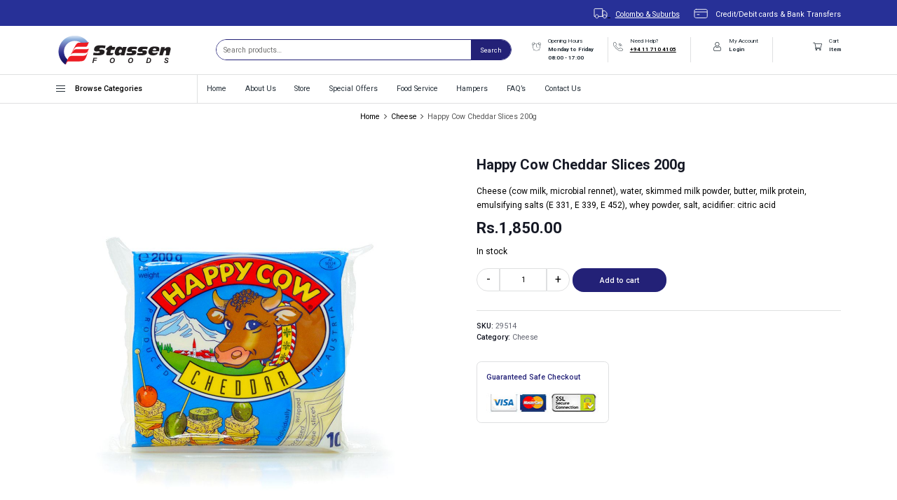

--- FILE ---
content_type: text/html; charset=UTF-8
request_url: https://www.stassenfoods.com/product/happy-cow-cheddar-slices-200g/
body_size: 29799
content:
<!doctype html><html lang="en-US"><head> <meta charset="UTF-8"/> <meta name="viewport" content="width=device-width, initial-scale=1"/> <link rel="profile" href="https://gmpg.org/xfn/11"/> <link rel="shortcut icon" href="https://www.stassenfoods.com/wp-content/themes/stassen/favicon.ico"> <link rel="icon" href="https://www.stassenfoods.com/wp-content/themes/stassen/favicon.ico" type="image/x-icon"> <link rel="preconnect" href="https://fonts.googleapis.com"> <link rel="preconnect" href="https://fonts.gstatic.com" crossorigin> <link href="https://fonts.googleapis.com/css2?family=Roboto:ital,wght@0,100;0,300;0,400;0,500;0,700;0,900;1,100;1,300;1,400;1,500;1,700;1,900&display=swap" rel="preload" as="style"> <style> .owl-carousel,.owl-carousel .owl-item{-webkit-tap-highlight-color:rgba(0,0,0,0);position:relative}.owl-carousel{display:none;width:100%;z-index:1}.owl-carousel .owl-stage{position:relative;-ms-touch-action:pan-Y;touch-action:manipulation;-moz-backface-visibility:hidden}.owl-carousel .owl-stage:after{content:".";display:block;clear:both;visibility:hidden;line-height:0;height:0}.owl-carousel .owl-stage-outer{position:relative;overflow:hidden;-webkit-transform:translate3d(0, 0, 0)}.owl-carousel .owl-item,.owl-carousel .owl-wrapper{-webkit-backface-visibility:visible;-moz-backface-visibility:visible;-ms-backface-visibility:visible;-webkit-transform:translate3d(0, 0, 0);-moz-transform:translate3d(0, 0, 0);-ms-transform:translate3d(0, 0, 0)}.owl-carousel .owl-item{min-height:1px;float:left;-webkit-backface-visibility:hidden;-webkit-touch-callout:none}.owl-carousel .owl-item img{display:block;width:100%}.owl-carousel .owl-dots.disabled,.owl-carousel .owl-nav.disabled{display:none}.no-js .owl-carousel,.owl-carousel.owl-loaded{display:block}.owl-carousel .owl-dot,.owl-carousel .owl-nav .owl-next,.owl-carousel .owl-nav .owl-prev{cursor:pointer;-webkit-user-select:none;-khtml-user-select:none;-moz-user-select:none;-ms-user-select:none;user-select:none}.owl-carousel .owl-nav button.owl-next,.owl-carousel .owl-nav button.owl-prev,.owl-carousel button.owl-dot{background:0 0;color:inherit;border:none;font:inherit}.owl-carousel.owl-loading{opacity:0;display:block}.owl-carousel.owl-hidden{opacity:0}.owl-carousel.owl-refresh .owl-item{visibility:hidden}.owl-carousel.owl-drag .owl-item{-ms-touch-action:pan-y;touch-action:pan-y;-webkit-user-select:none;-moz-user-select:none;-ms-user-select:none;user-select:none}.owl-carousel.owl-grab{cursor:move;cursor:grab}.owl-carousel.owl-rtl{direction:rtl}.owl-carousel.owl-rtl .owl-item{float:right}.owl-carousel .animated{animation-duration:1s;animation-fill-mode:both}.owl-carousel .owl-animated-in{z-index:0}.owl-carousel .owl-animated-out{z-index:1}.owl-carousel .fadeOut{animation-name:fadeOut}@keyframes fadeOut{0%{opacity:1}100%{opacity:0}}.owl-height{transition:height .5s ease-in-out}.owl-carousel .owl-item .owl-lazy{opacity:0;transition:opacity .4s ease}.owl-carousel .owl-item .owl-lazy:not([src]),.owl-carousel .owl-item .owl-lazy[src^=""]{max-height:0}.owl-carousel .owl-item img.owl-lazy{transform-style:preserve-3d}.owl-carousel .owl-video-wrapper{position:relative;height:100%;background:#000}.owl-carousel .owl-video-play-icon{position:absolute;height:80px;width:80px;left:50%;top:50%;margin-left:-40px;margin-top:-40px;background:url(owl.video.play.png) no-repeat;cursor:pointer;z-index:1;-webkit-backface-visibility:hidden;transition:transform .1s ease}.owl-carousel .owl-video-play-icon:hover{-ms-transform:scale(1.3, 1.3);transform:scale(1.3, 1.3)}.owl-carousel .owl-video-playing .owl-video-play-icon,.owl-carousel .owl-video-playing .owl-video-tn{display:none}.owl-carousel .owl-video-tn{opacity:0;height:100%;background-position:center center;background-repeat:no-repeat;background-size:contain;transition:opacity .4s ease}.owl-carousel .owl-video-frame{position:relative;z-index:1;height:100%;width:100%}.error-404{padding:40px 20px}.error-404 .page-header .page-title{font-family:"Roboto",sans-serif;font-weight:700;text-align:center;margin-bottom:40px}.error-404 .imgnotfount{margin-bottom:40px}.error-404 .page-content{text-align:center}.link-bg{font-family:"Roboto",sans-serif;font-weight:400;font-size:16px;line-height:40px;color:#fff;text-decoration:none;text-align:center;height:40px;border-radius:40px;background-color:#232177;padding:0 40px;display:block;width:-moz-fit-content;width:-webkit-fit-content;width:fit-content;margin:0 auto;transition:.5s}.link-bg:hover{color:#dfe0e1;transition:.5s}.link-bg.alt{background-color:#eeefef;color:#263039}.link-bg.alt:hover{color:#263039}.owl-dots{margin-top:30px;text-align:center}.owl-dots .owl-dot{padding:0 5px}.owl-dots .owl-dot:focus{outline:0}.owl-dots .owl-dot span{width:12px;height:12px;display:block;border-radius:12px;background-color:#d9d9d9}.owl-dots .owl-dot.active span{background-color:#151515}.owl-nav{text-align:center;margin-top:30px}.owl-nav .owl-prev,.owl-nav .owl-next{width:50px;height:50px;border:1px solid #acacac !important;border-radius:50px !important;padding:0 !important;margin:0 25px;position:relative}.owl-nav .owl-prev svg,.owl-nav .owl-next svg{width:20px;height:20px;fill:#acacac;position:absolute;top:50%;left:50%;transform:translate(-50%, -50%)}.owl-nav .owl-prev svg{transform:translate(-50%, -50%) rotate(180deg)}.pagination-wrapper{width:100%;text-align:center}.pagination-wrapper .page-numbers{font-family:"Roboto",sans-serif;font-weight:400;font-size:16px;line-height:24px;color:#000;display:inline-block;padding:0 20px;text-decoration:none}.pagination-wrapper.blog-page .page-numbers{padding:0 10px}.pagination-wrapper.blog-page .prev svg,.pagination-wrapper.blog-page .next svg{width:20px;height:20px}.pagination-wrapper.blog-page .prev svg{transform:rotate(180deg)}.breadcrumb-wrapper{padding:0 20px}@media only screen and (min-width: 1200px){.error-404{padding:4.1666666667vw 8.3333333333vw}.error-404 .page-header .page-title{margin-bottom:4.1666666667vw;font-size:2.5vw}.error-404 .imgnotfount{max-width:62.5vw;margin:0 auto 4.1666666667vw}.error-404 .page-content{text-align:center;font-size:1.25vw}.link-bg{font-size:.8333333333vw;line-height:2.0833333333vw;height:2.0833333333vw;border-radius:2.0833333333vw;padding:0 2.0833333333vw}.owl-nav{text-align:center;margin-top:0}.owl-nav .owl-prev,.owl-nav .owl-next{width:2.6041666667vw;height:2.6041666667vw;border:.0520833333vw solid #acacac !important;border-radius:2.6041666667vw !important;margin:0}.owl-nav .owl-prev svg,.owl-nav .owl-next svg{width:1.0416666667vw;height:1.0416666667vw}.pagination-wrapper .page-numbers{font-size:.8333333333vw;line-height:1.25vw;padding:0 1.0416666667vw}.pagination-wrapper.blog-page .page-numbers{padding:0 .5208333333vw}.pagination-wrapper.blog-page .prev svg,.pagination-wrapper.blog-page .next svg{width:1.0416666667vw;height:1.0416666667vw}.breadcrumb-wrapper{padding:0 6.25vw}}*,*::before,*::after{box-sizing:border-box}html{line-height:1.15;-webkit-text-size-adjust:100%;-webkit-tap-highlight-color:rgba(0,0,0,0);scroll-behavior:smooth}article,aside,figcaption,figure,footer,header,hgroup,main,nav,section{display:block}body{margin:0;padding-top:136px;font-family:"Roboto",sans-serif;font-weight:400;line-height:1.5}[tabindex="-1"]:focus{outline:0 !important}hr{box-sizing:content-box;height:0;overflow:visible}h1,h2,h3,h4,h5,h6{margin-top:0}p{margin-top:0}abbr[title],abbr[data-original-title]{text-decoration:underline;-webkit-text-decoration:underline dotted;text-decoration:underline dotted;cursor:help;border-bottom:0;-webkit-text-decoration-skip-ink:none;text-decoration-skip-ink:none}address{font-style:normal;line-height:inherit}ol,ul,dl{margin-top:0}ol ol,ul ul,ol ul,ul ol{margin-bottom:0}dt{font-weight:700}dd{margin-bottom:.5rem;margin-left:0}blockquote{margin:0 0 1rem}b,strong{font-weight:bolder}small{font-size:80%}sub,sup{position:relative;font-size:75%;line-height:0;vertical-align:baseline}sub{bottom:-0.25em}sup{top:-0.5em}a{color:#000}a:hover{color:#000}a:not([href]):not([tabindex]){color:inherit;text-decoration:none}a:not([href]):not([tabindex]):hover,a:not([href]):not([tabindex]):focus{color:inherit;text-decoration:none}a:not([href]):not([tabindex]):focus{outline:0}pre,code,kbd,samp{font-family:"Red Hat Display",sans-serif;font-size:1em}pre{margin-top:0;margin-bottom:1rem;overflow:auto}figure{margin:0 0 1rem}img{vertical-align:middle;border-style:none}svg{overflow:hidden;vertical-align:middle}table{border-collapse:collapse}caption{padding-top:.75rem;padding-bottom:.75rem;color:#6c757d;text-align:left;caption-side:bottom}th{text-align:inherit}label{display:inline-block;margin-bottom:.5rem}button{background:rgba(0,0,0,0);font-size:16px}input,button,select,optgroup,textarea{margin:0;font-family:inherit;font-size:inherit;line-height:inherit}button,input{overflow:visible}button,select{text-transform:none}select{word-wrap:normal}button,[type=button],[type=reset],[type=submit]{-webkit-appearance:button;appearance:button}button:not(:disabled),[type=button]:not(:disabled),[type=reset]:not(:disabled),[type=submit]:not(:disabled){cursor:pointer}button::-moz-focus-inner,[type=button]::-moz-focus-inner,[type=reset]::-moz-focus-inner,[type=submit]::-moz-focus-inner{padding:0;border-style:none}input[type=radio],input[type=checkbox]{box-sizing:border-box;padding:0}input[type=date],input[type=time],input[type=datetime-local],input[type=month]{-webkit-appearance:listbox;appearance:listbox}textarea{overflow:auto;resize:vertical}fieldset{min-width:0;padding:0;margin:0;border:0}legend{display:block;width:100%;max-width:100%;padding:0;margin-bottom:.5rem;font-size:1.5rem;line-height:inherit;color:inherit;white-space:normal}p,a{font-family:"Roboto",sans-serif;font-weight:400}img{width:100%;display:block}.clearfix::after{display:block;clear:both;content:""}.grecaptcha-badge{display:none !important}.mobile-menu-btn{display:inline-block;vertical-align:middle;width:30px;height:30px;text-indent:28px;white-space:nowrap;overflow:hidden;cursor:pointer;-webkit-tap-highlight-color:rgba(0,0,0,0);margin-bottom:0;position:relative}.mobile-menu-btn-icon,.mobile-menu-btn-icon:before,.mobile-menu-btn-icon:after{position:absolute;top:50%;left:0;height:2px;width:30px;background-color:#263039;-webkit-transition:all .25s;transition:all .25s}.mobile-menu-btn-icon:before{content:"";top:-7px;width:30px}.mobile-menu-btn-icon:after{content:"";top:7px;width:30px}#mobile-menu-state:checked~.mobile-menu-btn .mobile-menu-btn-icon{height:0;background:rgba(0,0,0,0)}#mobile-menu-state:checked~.mobile-menu-btn .mobile-menu-btn-icon:before{top:0;left:0;-webkit-transform:rotate(-45deg);transform:rotate(-45deg);width:30px}#mobile-menu-state:checked~.mobile-menu-btn .mobile-menu-btn-icon:after{top:0;left:0;-webkit-transform:rotate(45deg);transform:rotate(45deg);width:30px}#mobile-menu-state{position:absolute;width:1px;height:1px;margin:-1px;border:0;padding:0;overflow:hidden;clip:rect(1px, 1px, 1px, 1px)}#mobile-menu-state:not(:checked)~#mobile-menu{display:none}#mobile-menu-state:checked~#mobile-menu{display:block}#mobile-menu{position:fixed;top:75px;left:0;width:100%;height:calc(100vh - 75px);background-color:#273097;padding:20px;overflow:auto;z-index:9;margin-bottom:0;list-style-type:none}#mobile-menu li a{font-family:"Roboto",sans-serif;font-weight:400;font-size:16px;line-height:40px;color:#fff;text-decoration:none}#mobile-menu li a:focus,#mobile-menu li a:hover{color:#71778e;text-decoration:none}#mobile-menu li.menu-item-has-children{position:relative}#mobile-menu li.menu-item-has-children a{padding-right:40px}#mobile-menu li.menu-item-has-children .expicon{width:40px;height:40px;position:absolute;top:0;right:0;cursor:pointer}#mobile-menu li.menu-item-has-children .expicon svg{width:15px;height:15px;fill:#fff;position:absolute;top:50%;left:50%;transform:translate(-50%, -50%)}#mobile-menu li.current-menu-parent a{color:#71778e}#mobile-menu li.current-menu-parent ul li a{color:#fff}#mobile-menu li.current-menu-parent ul li.current-menu-item a{color:#71778e}#mobile-menu li.current-menu-item a{color:#71778e}#mobile-menu li .sub-menu{display:none;list-style-type:none;padding-left:10px}#mobile-menu li .sub-menu li a{font-weight:400;color:#fff;text-decoration:none}#mobile-menu li .sub-menu li a:focus,#mobile-menu li .sub-menu li a:hover{color:#71778e}.owl-carousel.off{display:block}.mobile-header{position:fixed;top:0;left:0;width:100%;background-color:#fff;z-index:99;box-shadow:2px 2px 8px rgba(0,0,0,.1)}.desktop-header{display:none}.navigation{height:136px;padding:25px 20px;background-color:#fff;position:relative}.navigation.fixed{position:fixed;top:0;left:0;right:0;z-index:999}.navigation .top-section{position:relative;display:flex;flex-direction:row;flex-wrap:wrap;justify-content:space-between;align-items:center;margin-bottom:20px}.navigation .top-section .woo-links{margin-bottom:0;padding-left:0;list-style-type:none;display:inline-block;vertical-align:middle}.navigation .top-section .woo-links li{display:inline-block;margin-right:25px}.navigation .top-section .woo-links li a{display:block}.navigation .top-section .woo-links li a svg{width:20px;height:20px;fill:#263039}.navigation .top-section .cart-wrapper .info-inner .icon-wrapper{position:relative}.navigation .top-section .cart-wrapper .info-inner .icon-wrapper .cart-contents-count{position:absolute;top:-5px;right:-10px;display:block;width:20px;height:20px;border-radius:20px;background-color:#232177;font-size:12px;line-height:20px;color:#fff;text-align:center}.navigation .top-section .cart-wrapper .info-inner .desc-wrapper{display:none}.navigation .bottom-section form{width:100%;height:35px;border:1px solid #232177;border-radius:35px;overflow:hidden;position:relative}.navigation .bottom-section form input{width:100%;height:35px;border:0;padding:0 100px 0px 15px;font-family:"Roboto",sans-serif;font-weight:400;font-size:16px;line-height:35px}.navigation .bottom-section form button{border:0;width:85px;height:35px;padding:0;background-color:#232177;font-family:"Roboto",sans-serif;font-weight:400;font-size:14px;line-height:35px;color:#fff;text-align:center;position:absolute;top:0;right:0}.navigation .site-logo img{width:120px}.main-banner{background-color:#c8c8c8;position:relative}.main-banner.home-page{height:100vh}.main-banner.inner-page{margin-bottom:30px}.main-banner .owl-stage-outer,.main-banner .owl-stage,.main-banner .owl-item,.main-banner .item{height:100%}.main-banner .item{position:relative}.main-banner .item img{object-fit:cover;width:100%;height:100%}.main-banner .item .desc-wrapper{position:absolute;top:0;left:0;width:100%;height:100%;padding:40px 20px}.main-banner .item .desc-wrapper .title{font-family:"Roboto",sans-serif;font-weight:600;font-size:25px;line-height:27px;color:#fff;text-align:center;padding:0 20px;margin-bottom:30px}.main-banner .item .desc-wrapper .desc{font-family:"Roboto",sans-serif;font-weight:400;font-size:16px;line-height:20px;color:#fff;text-align:center;margin-bottom:30px}.main-banner .item .desc-wrapper .link-bg{color:#0a0b0b;background-color:#fff}.main-banner .owl-nav{position:absolute;right:0;bottom:20px}.main-banner .owl-nav .owl-prev,.main-banner .owl-nav .owl-next{border:2px solid #fff !important}.main-banner .owl-nav .owl-prev svg,.main-banner .owl-nav .owl-next svg{fill:#fff}@media only screen and (min-width: 768px){.main-banner.home-page{height:auto}.main-banner.home-page .item{padding-top:62.5%}.main-banner.home-page .item img{position:absolute;top:0;left:0;width:100%;height:100%;object-fit:cover}.main-banner .item .desc-wrapper{padding:120px 40px}}@media only screen and (min-width: 992px){.main-banner.home-page .item{padding-top:41.6666666667%}.main-banner .item .desc-wrapper{padding:120px}}@media only screen and (min-width: 1200px){body{padding-top:10.8333333333vw}.mobile-header{display:none}.desktop-header{position:fixed;top:0;left:0;width:100%;background-color:#fff;z-index:99;box-shadow:.1041666667vw .1041666667vw .4166666667vw rgba(0,0,0,.1);height:10.8333333333vw;display:block}.desktop-header .top-wrapper{background-color:#273097;padding:.5208333333vw 6.25vw}.desktop-header .top-wrapper ul{margin-bottom:0;padding-left:0;list-style-type:none;text-align:right}.desktop-header .top-wrapper ul li{display:inline-block;margin-left:1.3020833333vw}.desktop-header .top-wrapper ul li .item{display:block}.desktop-header .top-wrapper ul li .item img{display:inline-block;width:20px}.desktop-header .top-wrapper ul li .item span{display:inline-block;margin-left:.5208333333vw;font-family:"Roboto",sans-serif;font-weight:400;font-size:.8333333333vw;line-height:1.0416666667vw;color:#fff}.desktop-header .top-wrapper ul li a span{text-decoration:underline}.desktop-header .middle-wrapper{display:flex;flex-direction:row;flex-wrap:wrap;align-items:center;padding:1.0416666667vw 6.25vw}.desktop-header .middle-wrapper .logo-wrapper{width:15%}.desktop-header .middle-wrapper .logo-wrapper img{width:13.0208333333vw}.desktop-header .middle-wrapper .search-wrapper{width:43%;padding-left:4.6875vw}.desktop-header .middle-wrapper .search-wrapper form{width:100%;height:2.34375vw;border:.0520833333vw solid #232177;border-radius:2.34375vw;overflow:hidden;position:relative}.desktop-header .middle-wrapper .search-wrapper form input{width:100%;height:2.34375vw;border:0;padding:0 5.2083333333vw 0 .78125vw;font-family:"Roboto",sans-serif;font-weight:400;font-size:.8333333333vw;line-height:2.34375vw}.desktop-header .middle-wrapper .search-wrapper form button{border:0;width:4.4270833333vw;height:2.34375vw;padding:0;background-color:#232177;font-family:"Roboto",sans-serif;font-weight:400;font-size:.7291666667vw;line-height:2.34375vw;color:#fff;text-align:center;position:absolute;top:0;right:0}.desktop-header .middle-wrapper .info-wrapper{width:42%;display:flex;flex-direction:row;flex-wrap:wrap}.desktop-header .middle-wrapper .info-wrapper .open-wrapper,.desktop-header .middle-wrapper .info-wrapper .help-wrapper,.desktop-header .middle-wrapper .info-wrapper .login-wrapper,.desktop-header .middle-wrapper .info-wrapper .cart-wrapper{width:25%}.desktop-header .middle-wrapper .info-wrapper .help-wrapper,.desktop-header .middle-wrapper .info-wrapper .login-wrapper,.desktop-header .middle-wrapper .info-wrapper .cart-wrapper{position:relative}.desktop-header .middle-wrapper .info-wrapper .help-wrapper:before,.desktop-header .middle-wrapper .info-wrapper .login-wrapper:before,.desktop-header .middle-wrapper .info-wrapper .cart-wrapper:before{content:"";position:absolute;top:0;bottom:0;left:1.5625vw;width:.0520833333vw;background-color:#dfe0e1}.desktop-header .middle-wrapper .info-wrapper .info-inner{display:flex;justify-content:flex-end;text-decoration:none}.desktop-header .middle-wrapper .info-wrapper .info-inner .icon-wrapper{margin-right:.78125vw}.desktop-header .middle-wrapper .info-wrapper .info-inner .icon-wrapper svg{width:1.0416666667vw;height:1.0416666667vw;fill:#263039}.desktop-header .middle-wrapper .info-wrapper .info-inner .desc-wrapper{font-family:"Roboto",sans-serif;font-size:.625vw;line-height:.9375vw;color:#263039}.desktop-header .middle-wrapper .info-wrapper .info-inner .desc-wrapper .title{font-weight:400}.desktop-header .middle-wrapper .info-wrapper .info-inner .desc-wrapper a,.desktop-header .middle-wrapper .info-wrapper .info-inner .desc-wrapper .desc{font-weight:600}.desktop-header .middle-wrapper .info-wrapper .cart-wrapper .info-inner .icon-wrapper{position:relative}.desktop-header .middle-wrapper .info-wrapper .cart-wrapper .info-inner .icon-wrapper .cart-contents-count{position:absolute;top:-.2604166667vw;right:-.5208333333vw;display:block;width:1.0416666667vw;height:1.0416666667vw;border-radius:1.0416666667vw;background-color:#232177;font-size:.625vw;line-height:1.0416666667vw;color:#fff;text-align:center}.desktop-header .bottom-wrapper{display:flex;flex-direction:row;flex-wrap:wrap;padding:0 6.25vw;border-top:.0520833333vw solid #dfe0e1;border-bottom:.0520833333vw solid #dfe0e1;background-color:#fff}.desktop-header .bottom-wrapper .category-wrapper{width:18%;height:3.125vw;border-right:.0520833333vw solid #dfe0e1}.desktop-header .bottom-wrapper .category-wrapper .category-toggle{cursor:pointer}.desktop-header .bottom-wrapper .category-wrapper .category-toggle .category-btn-icon{width:1.0416666667vw;height:.1041666667vw;background-color:#263039;display:inline-block;vertical-align:middle;margin-right:.78125vw;position:relative}.desktop-header .bottom-wrapper .category-wrapper .category-toggle .category-btn-icon:before,.desktop-header .bottom-wrapper .category-wrapper .category-toggle .category-btn-icon:after{content:"";width:1.0416666667vw;height:.1041666667vw;background-color:#263039;position:absolute;left:0;transition:.5s}.desktop-header .bottom-wrapper .category-wrapper .category-toggle .category-btn-icon:before{top:-0.3125vw}.desktop-header .bottom-wrapper .category-wrapper .category-toggle .category-btn-icon:after{top:.3125vw}.desktop-header .bottom-wrapper .category-wrapper .category-toggle .category-btn-text{font-family:"Roboto",sans-serif;font-weight:500;font-size:.8333333333vw;line-height:3.125vw;display:inline-block;vertical-align:middle}.desktop-header .bottom-wrapper .category-wrapper .category-toggle.active .category-btn-icon{height:0}.desktop-header .bottom-wrapper .category-wrapper .category-toggle.active .category-btn-icon:before,.desktop-header .bottom-wrapper .category-wrapper .category-toggle.active .category-btn-icon:after{transition:.5s}.desktop-header .bottom-wrapper .category-wrapper .category-toggle.active .category-btn-icon:before{top:0;transform:rotate(45deg)}.desktop-header .bottom-wrapper .category-wrapper .category-toggle.active .category-btn-icon:after{top:0;transform:rotate(-45deg)}.desktop-header .bottom-wrapper .category-wrapper .category-list{position:fixed;top:10.8333333333vw;left:0;width:100%;height:calc(100% - 10.8333333333vw);padding:0 6.25vw;background-color:rgba(0,0,0,.5);z-index:99;opacity:0;visibility:hidden;pointer-events:none;transition:.5s}.desktop-header .bottom-wrapper .category-wrapper .category-list.active{opacity:1;visibility:visible;pointer-events:all;transition:.5s}.desktop-header .bottom-wrapper .category-wrapper .category-list ul{margin-bottom:0;padding-left:0;list-style-type:none;max-height:100%;background-color:#fff;overflow-y:auto;position:fixed;top:10.8333333333vw}.desktop-header .bottom-wrapper .category-wrapper .category-list ul li{transition:.5s}.desktop-header .bottom-wrapper .category-wrapper .category-list ul li a{font-family:"Roboto",sans-serif;font-weight:400;font-size:.8333333333vw;text-decoration:none;display:block;padding:.5208333333vw 1.0416666667vw;border-bottom:.0520833333vw solid #dfe0e1}.desktop-header .bottom-wrapper .category-wrapper .category-list ul li:hover{background-color:#dfe0e1;transition:.5s}.desktop-header .bottom-wrapper .category-wrapper .category-list ul li:hover>ul{opacity:1;visibility:visible;pointer-events:all;transition:.5s}.desktop-header .bottom-wrapper .category-wrapper .category-list ul.children{width:18%;left:calc(18% + 6.25vw);opacity:0;visibility:hidden;pointer-events:none;transition:.5s}.desktop-header .bottom-wrapper .category-wrapper .category-list>ul{width:18%;left:6.25vw}.desktop-header .bottom-wrapper .menu-wrapper{width:82%}.desktop-header .bottom-wrapper .menu-wrapper #desktop-menu{margin-bottom:0;padding-left:0;list-style-type:none;font-size:0}.desktop-header .bottom-wrapper .menu-wrapper #desktop-menu li{display:inline-block}.desktop-header .bottom-wrapper .menu-wrapper #desktop-menu li a{display:block;font-family:"Roboto",sans-serif;font-weight:400;font-size:.8333333333vw;line-height:3.125vw;color:#263039;text-decoration:none;padding:0 1.0416666667vw;transition:.5s}.desktop-header .bottom-wrapper .menu-wrapper #desktop-menu li a:hover{background-color:#273097;color:#fff;transition:.5s}.desktop-header .bottom-wrapper .menu-wrapper #desktop-menu li.current-menu-item a{background-color:#273097;color:#fff}.main-banner.home-page .item{padding-top:26.0416666667%}.main-banner.inner-page{margin-bottom:1.5625vw}.main-banner .item .desc-wrapper{padding:4.1666666667vw 57.8125vw 4.1666666667vw 6.25vw}.main-banner .item .desc-wrapper .title{font-size:3.125vw;line-height:3.4375vw;text-align:left;padding:0;margin-bottom:1.5625vw}.main-banner .item .desc-wrapper .desc{font-size:.8333333333vw;line-height:1.4583333333vw;text-align:left;margin-bottom:4.1666666667vw}.main-banner .item .desc-wrapper .link-bg{margin:0}.main-banner .owl-nav{right:6.25vw;bottom:2.6041666667vw}.main-banner .owl-nav .owl-prev,.main-banner .owl-nav .owl-next{width:4.1666666667vw;height:4.1666666667vw;border:.1041666667vw solid #fff !important;border-radius:4.1666666667vw !important}.main-banner .owl-nav .owl-prev svg,.main-banner .owl-nav .owl-next svg{width:1.6666666667vw;height:1.6666666667vw}.main-banner .owl-nav .owl-prev{margin:0 1.0416666667vw 0 0}.hm-ft-logos{min-height:4.1666666667vw}.hm-popular-categories{min-height:25vw}.hm-offers{min-height:35.4166666667vw}.hm-best-sellers{min-height:35.4166666667vw}}/*# sourceMappingURL=site-header.min.css.map */ select{ -moz-appearance: none; -webkit-appearance: none; appearance: none; background-image: url('https://www.stassenfoods.com/wp-content/themes/stassen/images/downward-arrow.png'); background-repeat: no-repeat; background-size: 16px; background-position: 98% 50%; } </style> <link rel="stylesheet" href="https://www.stassenfoods.com/wp-content/themes/stassen/sass/style.min.css?ver=1.0.1"> <link rel="preload" as="style" href="https://www.stassenfoods.com/wp-content/themes/stassen/sass/footer/footer.min.css?ver=1.0.1"> <link rel="preload" as="script" href="https://www.stassenfoods.com/wp-content/themes/stassen/js/scripts-libs.js?ver=1.0.1"> <link rel="preload" as="script" href="https://www.stassenfoods.com/wp-content/themes/stassen/js/scripts.min.js?ver=1.0.1"> <meta name='robots' content='max-image-preview:large'/><link rel="alternate" type="application/rss+xml" title="Stassen Foods &raquo; Feed" href="https://www.stassenfoods.com/feed/"/><link rel="alternate" type="application/rss+xml" title="Stassen Foods &raquo; Comments Feed" href="https://www.stassenfoods.com/comments/feed/"/><link rel="alternate" type="application/rss+xml" title="Stassen Foods &raquo; Happy Cow Cheddar Slices 200g Comments Feed" href="https://www.stassenfoods.com/product/happy-cow-cheddar-slices-200g/feed/"/><style id='wp-img-auto-sizes-contain-inline-css' type='text/css'>img:is([sizes=auto i],[sizes^="auto," i]){contain-intrinsic-size:3000px 1500px}/*# sourceURL=wp-img-auto-sizes-contain-inline-css */</style><link rel="preload" href="https://www.stassenfoods.com/wp-content/plugins/litespeed-cache/assets/css/litespeed-dummy.css?ver=6.9" as="style" onload="this.rel='stylesheet'"><style id='classic-theme-styles-inline-css' type='text/css'>/*! This file is auto-generated */.wp-block-button__link{color:#fff;background-color:#32373c;border-radius:9999px;box-shadow:none;text-decoration:none;padding:calc(.667em + 2px) calc(1.333em + 2px);font-size:1.125em}.wp-block-file__button{background:#32373c;color:#fff;text-decoration:none}/*# sourceURL=/wp-includes/css/classic-themes.min.css */</style><link rel="preload" href="https://www.stassenfoods.com/wp-content/plugins/contact-form-7/includes/css/styles.css?ver=6.1.4" as="style" onload="this.rel='stylesheet'"><link rel="preload" href="https://www.stassenfoods.com/wp-content/plugins/woocommerce/assets/css/woocommerce-layout.css?ver=10.4.3" as="style" onload="this.rel='stylesheet'"><link rel="preload" href="https://www.stassenfoods.com/wp-content/plugins/woocommerce/assets/css/woocommerce-smallscreen.css?ver=10.4.3" as="style" onload="this.rel='stylesheet'"><link rel="preload" href="https://www.stassenfoods.com/wp-content/plugins/woocommerce/assets/css/woocommerce.css?ver=10.4.3" as="style" onload="this.rel='stylesheet'"><style id='woocommerce-inline-inline-css' type='text/css'>.woocommerce form .form-row .required { visibility: visible; }/*# sourceURL=woocommerce-inline-inline-css */</style><script  src="https://www.stassenfoods.com/wp-includes/js/jquery/jquery.min.js?ver=3.7.1" id="jquery-core-js"></script><script  src="https://www.stassenfoods.com/wp-content/plugins/woocommerce/assets/js/jquery-blockui/jquery.blockUI.min.js?ver=2.7.0-wc.10.4.3" id="wc-jquery-blockui-js" defer="defer" data-wp-strategy="defer"></script><script type="text/javascript" id="wc-add-to-cart-js-extra">
/* <![CDATA[ */
var wc_add_to_cart_params = {"ajax_url":"/wp-admin/admin-ajax.php","wc_ajax_url":"/?wc-ajax=%%endpoint%%","i18n_view_cart":"View cart","cart_url":"https://www.stassenfoods.com/cart/","is_cart":"","cart_redirect_after_add":"no"};
//# sourceURL=wc-add-to-cart-js-extra
/* ]]> */
</script><script  src="https://www.stassenfoods.com/wp-content/plugins/woocommerce/assets/js/frontend/add-to-cart.min.js?ver=10.4.3" id="wc-add-to-cart-js" defer="defer" data-wp-strategy="defer"></script><script type="text/javascript" id="wc-single-product-js-extra">
/* <![CDATA[ */
var wc_single_product_params = {"i18n_required_rating_text":"Please select a rating","i18n_rating_options":["1 of 5 stars","2 of 5 stars","3 of 5 stars","4 of 5 stars","5 of 5 stars"],"i18n_product_gallery_trigger_text":"View full-screen image gallery","review_rating_required":"yes","flexslider":{"rtl":false,"animation":"slide","smoothHeight":true,"directionNav":false,"controlNav":"thumbnails","slideshow":false,"animationSpeed":500,"animationLoop":false,"allowOneSlide":false},"zoom_enabled":"","zoom_options":[],"photoswipe_enabled":"","photoswipe_options":{"shareEl":false,"closeOnScroll":false,"history":false,"hideAnimationDuration":0,"showAnimationDuration":0},"flexslider_enabled":""};
//# sourceURL=wc-single-product-js-extra
/* ]]> */
</script><script  src="https://www.stassenfoods.com/wp-content/plugins/woocommerce/assets/js/frontend/single-product.min.js?ver=10.4.3" id="wc-single-product-js" defer="defer" data-wp-strategy="defer"></script><script  src="https://www.stassenfoods.com/wp-content/plugins/woocommerce/assets/js/js-cookie/js.cookie.min.js?ver=2.1.4-wc.10.4.3" id="wc-js-cookie-js" defer="defer" data-wp-strategy="defer"></script><script type="text/javascript" id="woocommerce-js-extra">
/* <![CDATA[ */
var woocommerce_params = {"ajax_url":"/wp-admin/admin-ajax.php","wc_ajax_url":"/?wc-ajax=%%endpoint%%","i18n_password_show":"Show password","i18n_password_hide":"Hide password"};
//# sourceURL=woocommerce-js-extra
/* ]]> */
</script><script  src="https://www.stassenfoods.com/wp-content/plugins/woocommerce/assets/js/frontend/woocommerce.min.js?ver=10.4.3" id="woocommerce-js" defer="defer" data-wp-strategy="defer"></script><link rel="https://api.w.org/" href="https://www.stassenfoods.com/wp-json/"/><link rel="alternate" title="JSON" type="application/json" href="https://www.stassenfoods.com/wp-json/wp/v2/product/602"/><link rel="EditURI" type="application/rsd+xml" title="RSD" href="https://www.stassenfoods.com/xmlrpc.php?rsd"/><link rel="canonical" href="https://www.stassenfoods.com/product/happy-cow-cheddar-slices-200g/"/> <script async src="https://www.googletagmanager.com/gtag/js?id="></script> <script>
                    window.dataLayer = window.dataLayer || [];
                    function gtag(){dataLayer.push(arguments);}
                    gtag('js', new Date());
                    gtag('config', '');
                </script><script type="text/javascript">
           var wpajaxurl = "https://www.stassenfoods.com/wp-admin/admin-ajax.php";
         </script> <noscript><style>.woocommerce-product-gallery{ opacity: 1 !important; }</style></noscript>  <script>(function(w,d,s,l,i){w[l]=w[l]||[];w[l].push({'gtm.start':
new Date().getTime(),event:'gtm.js'});var f=d.getElementsByTagName(s)[0],
j=d.createElement(s),dl=l!='dataLayer'?'&l='+l:'';j.async=true;j.src=
'https://www.googletagmanager.com/gtm.js?id='+i+dl;f.parentNode.insertBefore(j,f);
})(window,document,'script','dataLayer','GTM-WM9Z428T');</script><style id='wp-block-search-inline-css' type='text/css'>
.wp-block-search__button{margin-left:10px;word-break:normal}.wp-block-search__button.has-icon{line-height:0}.wp-block-search__button svg{height:1.25em;min-height:24px;min-width:24px;width:1.25em;fill:currentColor;vertical-align:text-bottom}:where(.wp-block-search__button){border:1px solid #ccc;padding:6px 10px}.wp-block-search__inside-wrapper{display:flex;flex:auto;flex-wrap:nowrap;max-width:100%}.wp-block-search__label{width:100%}.wp-block-search.wp-block-search__button-only .wp-block-search__button{box-sizing:border-box;display:flex;flex-shrink:0;justify-content:center;margin-left:0;max-width:100%}.wp-block-search.wp-block-search__button-only .wp-block-search__inside-wrapper{min-width:0!important;transition-property:width}.wp-block-search.wp-block-search__button-only .wp-block-search__input{flex-basis:100%;transition-duration:.3s}.wp-block-search.wp-block-search__button-only.wp-block-search__searchfield-hidden,.wp-block-search.wp-block-search__button-only.wp-block-search__searchfield-hidden .wp-block-search__inside-wrapper{overflow:hidden}.wp-block-search.wp-block-search__button-only.wp-block-search__searchfield-hidden .wp-block-search__input{border-left-width:0!important;border-right-width:0!important;flex-basis:0;flex-grow:0;margin:0;min-width:0!important;padding-left:0!important;padding-right:0!important;width:0!important}:where(.wp-block-search__input){appearance:none;border:1px solid #949494;flex-grow:1;font-family:inherit;font-size:inherit;font-style:inherit;font-weight:inherit;letter-spacing:inherit;line-height:inherit;margin-left:0;margin-right:0;min-width:3rem;padding:8px;text-decoration:unset!important;text-transform:inherit}:where(.wp-block-search__button-inside .wp-block-search__inside-wrapper){background-color:#fff;border:1px solid #949494;box-sizing:border-box;padding:4px}:where(.wp-block-search__button-inside .wp-block-search__inside-wrapper) .wp-block-search__input{border:none;border-radius:0;padding:0 4px}:where(.wp-block-search__button-inside .wp-block-search__inside-wrapper) .wp-block-search__input:focus{outline:none}:where(.wp-block-search__button-inside .wp-block-search__inside-wrapper) :where(.wp-block-search__button){padding:4px 8px}.wp-block-search.aligncenter .wp-block-search__inside-wrapper{margin:auto}.wp-block[data-align=right] .wp-block-search.wp-block-search__button-only .wp-block-search__inside-wrapper{float:right}
/*# sourceURL=https://www.stassenfoods.com/wp-includes/blocks/search/style.min.css */
</style>
<link rel="preload" href="https://www.stassenfoods.com/wp-content/plugins/woocommerce/assets/client/blocks/wc-blocks.css?ver=wc-10.4.3" as="style" onload="this.rel='stylesheet'"><style id='global-styles-inline-css' type='text/css'>
:root{--wp--preset--aspect-ratio--square: 1;--wp--preset--aspect-ratio--4-3: 4/3;--wp--preset--aspect-ratio--3-4: 3/4;--wp--preset--aspect-ratio--3-2: 3/2;--wp--preset--aspect-ratio--2-3: 2/3;--wp--preset--aspect-ratio--16-9: 16/9;--wp--preset--aspect-ratio--9-16: 9/16;--wp--preset--color--black: #000000;--wp--preset--color--cyan-bluish-gray: #abb8c3;--wp--preset--color--white: #ffffff;--wp--preset--color--pale-pink: #f78da7;--wp--preset--color--vivid-red: #cf2e2e;--wp--preset--color--luminous-vivid-orange: #ff6900;--wp--preset--color--luminous-vivid-amber: #fcb900;--wp--preset--color--light-green-cyan: #7bdcb5;--wp--preset--color--vivid-green-cyan: #00d084;--wp--preset--color--pale-cyan-blue: #8ed1fc;--wp--preset--color--vivid-cyan-blue: #0693e3;--wp--preset--color--vivid-purple: #9b51e0;--wp--preset--gradient--vivid-cyan-blue-to-vivid-purple: linear-gradient(135deg,rgb(6,147,227) 0%,rgb(155,81,224) 100%);--wp--preset--gradient--light-green-cyan-to-vivid-green-cyan: linear-gradient(135deg,rgb(122,220,180) 0%,rgb(0,208,130) 100%);--wp--preset--gradient--luminous-vivid-amber-to-luminous-vivid-orange: linear-gradient(135deg,rgb(252,185,0) 0%,rgb(255,105,0) 100%);--wp--preset--gradient--luminous-vivid-orange-to-vivid-red: linear-gradient(135deg,rgb(255,105,0) 0%,rgb(207,46,46) 100%);--wp--preset--gradient--very-light-gray-to-cyan-bluish-gray: linear-gradient(135deg,rgb(238,238,238) 0%,rgb(169,184,195) 100%);--wp--preset--gradient--cool-to-warm-spectrum: linear-gradient(135deg,rgb(74,234,220) 0%,rgb(151,120,209) 20%,rgb(207,42,186) 40%,rgb(238,44,130) 60%,rgb(251,105,98) 80%,rgb(254,248,76) 100%);--wp--preset--gradient--blush-light-purple: linear-gradient(135deg,rgb(255,206,236) 0%,rgb(152,150,240) 100%);--wp--preset--gradient--blush-bordeaux: linear-gradient(135deg,rgb(254,205,165) 0%,rgb(254,45,45) 50%,rgb(107,0,62) 100%);--wp--preset--gradient--luminous-dusk: linear-gradient(135deg,rgb(255,203,112) 0%,rgb(199,81,192) 50%,rgb(65,88,208) 100%);--wp--preset--gradient--pale-ocean: linear-gradient(135deg,rgb(255,245,203) 0%,rgb(182,227,212) 50%,rgb(51,167,181) 100%);--wp--preset--gradient--electric-grass: linear-gradient(135deg,rgb(202,248,128) 0%,rgb(113,206,126) 100%);--wp--preset--gradient--midnight: linear-gradient(135deg,rgb(2,3,129) 0%,rgb(40,116,252) 100%);--wp--preset--font-size--small: 13px;--wp--preset--font-size--medium: 20px;--wp--preset--font-size--large: 36px;--wp--preset--font-size--x-large: 42px;--wp--preset--spacing--20: 0.44rem;--wp--preset--spacing--30: 0.67rem;--wp--preset--spacing--40: 1rem;--wp--preset--spacing--50: 1.5rem;--wp--preset--spacing--60: 2.25rem;--wp--preset--spacing--70: 3.38rem;--wp--preset--spacing--80: 5.06rem;--wp--preset--shadow--natural: 6px 6px 9px rgba(0, 0, 0, 0.2);--wp--preset--shadow--deep: 12px 12px 50px rgba(0, 0, 0, 0.4);--wp--preset--shadow--sharp: 6px 6px 0px rgba(0, 0, 0, 0.2);--wp--preset--shadow--outlined: 6px 6px 0px -3px rgb(255, 255, 255), 6px 6px rgb(0, 0, 0);--wp--preset--shadow--crisp: 6px 6px 0px rgb(0, 0, 0);}:where(.is-layout-flex){gap: 0.5em;}:where(.is-layout-grid){gap: 0.5em;}body .is-layout-flex{display: flex;}.is-layout-flex{flex-wrap: wrap;align-items: center;}.is-layout-flex > :is(*, div){margin: 0;}body .is-layout-grid{display: grid;}.is-layout-grid > :is(*, div){margin: 0;}:where(.wp-block-columns.is-layout-flex){gap: 2em;}:where(.wp-block-columns.is-layout-grid){gap: 2em;}:where(.wp-block-post-template.is-layout-flex){gap: 1.25em;}:where(.wp-block-post-template.is-layout-grid){gap: 1.25em;}.has-black-color{color: var(--wp--preset--color--black) !important;}.has-cyan-bluish-gray-color{color: var(--wp--preset--color--cyan-bluish-gray) !important;}.has-white-color{color: var(--wp--preset--color--white) !important;}.has-pale-pink-color{color: var(--wp--preset--color--pale-pink) !important;}.has-vivid-red-color{color: var(--wp--preset--color--vivid-red) !important;}.has-luminous-vivid-orange-color{color: var(--wp--preset--color--luminous-vivid-orange) !important;}.has-luminous-vivid-amber-color{color: var(--wp--preset--color--luminous-vivid-amber) !important;}.has-light-green-cyan-color{color: var(--wp--preset--color--light-green-cyan) !important;}.has-vivid-green-cyan-color{color: var(--wp--preset--color--vivid-green-cyan) !important;}.has-pale-cyan-blue-color{color: var(--wp--preset--color--pale-cyan-blue) !important;}.has-vivid-cyan-blue-color{color: var(--wp--preset--color--vivid-cyan-blue) !important;}.has-vivid-purple-color{color: var(--wp--preset--color--vivid-purple) !important;}.has-black-background-color{background-color: var(--wp--preset--color--black) !important;}.has-cyan-bluish-gray-background-color{background-color: var(--wp--preset--color--cyan-bluish-gray) !important;}.has-white-background-color{background-color: var(--wp--preset--color--white) !important;}.has-pale-pink-background-color{background-color: var(--wp--preset--color--pale-pink) !important;}.has-vivid-red-background-color{background-color: var(--wp--preset--color--vivid-red) !important;}.has-luminous-vivid-orange-background-color{background-color: var(--wp--preset--color--luminous-vivid-orange) !important;}.has-luminous-vivid-amber-background-color{background-color: var(--wp--preset--color--luminous-vivid-amber) !important;}.has-light-green-cyan-background-color{background-color: var(--wp--preset--color--light-green-cyan) !important;}.has-vivid-green-cyan-background-color{background-color: var(--wp--preset--color--vivid-green-cyan) !important;}.has-pale-cyan-blue-background-color{background-color: var(--wp--preset--color--pale-cyan-blue) !important;}.has-vivid-cyan-blue-background-color{background-color: var(--wp--preset--color--vivid-cyan-blue) !important;}.has-vivid-purple-background-color{background-color: var(--wp--preset--color--vivid-purple) !important;}.has-black-border-color{border-color: var(--wp--preset--color--black) !important;}.has-cyan-bluish-gray-border-color{border-color: var(--wp--preset--color--cyan-bluish-gray) !important;}.has-white-border-color{border-color: var(--wp--preset--color--white) !important;}.has-pale-pink-border-color{border-color: var(--wp--preset--color--pale-pink) !important;}.has-vivid-red-border-color{border-color: var(--wp--preset--color--vivid-red) !important;}.has-luminous-vivid-orange-border-color{border-color: var(--wp--preset--color--luminous-vivid-orange) !important;}.has-luminous-vivid-amber-border-color{border-color: var(--wp--preset--color--luminous-vivid-amber) !important;}.has-light-green-cyan-border-color{border-color: var(--wp--preset--color--light-green-cyan) !important;}.has-vivid-green-cyan-border-color{border-color: var(--wp--preset--color--vivid-green-cyan) !important;}.has-pale-cyan-blue-border-color{border-color: var(--wp--preset--color--pale-cyan-blue) !important;}.has-vivid-cyan-blue-border-color{border-color: var(--wp--preset--color--vivid-cyan-blue) !important;}.has-vivid-purple-border-color{border-color: var(--wp--preset--color--vivid-purple) !important;}.has-vivid-cyan-blue-to-vivid-purple-gradient-background{background: var(--wp--preset--gradient--vivid-cyan-blue-to-vivid-purple) !important;}.has-light-green-cyan-to-vivid-green-cyan-gradient-background{background: var(--wp--preset--gradient--light-green-cyan-to-vivid-green-cyan) !important;}.has-luminous-vivid-amber-to-luminous-vivid-orange-gradient-background{background: var(--wp--preset--gradient--luminous-vivid-amber-to-luminous-vivid-orange) !important;}.has-luminous-vivid-orange-to-vivid-red-gradient-background{background: var(--wp--preset--gradient--luminous-vivid-orange-to-vivid-red) !important;}.has-very-light-gray-to-cyan-bluish-gray-gradient-background{background: var(--wp--preset--gradient--very-light-gray-to-cyan-bluish-gray) !important;}.has-cool-to-warm-spectrum-gradient-background{background: var(--wp--preset--gradient--cool-to-warm-spectrum) !important;}.has-blush-light-purple-gradient-background{background: var(--wp--preset--gradient--blush-light-purple) !important;}.has-blush-bordeaux-gradient-background{background: var(--wp--preset--gradient--blush-bordeaux) !important;}.has-luminous-dusk-gradient-background{background: var(--wp--preset--gradient--luminous-dusk) !important;}.has-pale-ocean-gradient-background{background: var(--wp--preset--gradient--pale-ocean) !important;}.has-electric-grass-gradient-background{background: var(--wp--preset--gradient--electric-grass) !important;}.has-midnight-gradient-background{background: var(--wp--preset--gradient--midnight) !important;}.has-small-font-size{font-size: var(--wp--preset--font-size--small) !important;}.has-medium-font-size{font-size: var(--wp--preset--font-size--medium) !important;}.has-large-font-size{font-size: var(--wp--preset--font-size--large) !important;}.has-x-large-font-size{font-size: var(--wp--preset--font-size--x-large) !important;}
/*# sourceURL=global-styles-inline-css */
</style>
</head><body ><noscript><iframe src="https://www.googletagmanager.com/ns.html?id=GTM-WM9Z428T"height="0" width="0" style="display:none;visibility:hidden"></iframe></noscript><header> <div class="mobile-header"> <div class="navigation inner-page"> <div class="top-section"> <div class="logo-section"> <a href="https://www.stassenfoods.com" class="site-logo" aria-label="Site logo"> <img src="https://www.stassenfoods.com/wp-content/uploads/2024/04/Stassen-Foods-Logo-120x30-1.svg" alt=""> </a> </div> <div class="menu-section"> <ul class="woo-links"> <li class="cart-wrapper"> <a class="menu-item cart-contents info-inner" href="https://www.stassenfoods.com/cart/" title="My Basket"> <div class="icon-wrapper"> <svg> <use xlink:href="#cart"></use> </svg> </div> <div class="desc-wrapper"> <div class="title">Cart</div> <div class="desc">Item</div> </div> </a> </li> <li> <a href="https://www.stassenfoods.com/my-account/" aria-label="My account"> <svg> <use xlink:href="#account"></use> </svg> </a> </li> </ul> <input id="mobile-menu-state" type="checkbox" aria-label="Mobile Menu Button"/> <label class="mobile-menu-btn" for="mobile-menu-state"> <span class="mobile-menu-btn-icon"></span> </label> <ul id="mobile-menu" class="mobile-menu"><li id="menu-item-137" class="menu-item menu-item-type-post_type menu-item-object-page menu-item-home menu-item-137"><a href="https://www.stassenfoods.com/">Home</a></li><li id="menu-item-493" class="menu-item menu-item-type-post_type menu-item-object-page menu-item-493"><a href="https://www.stassenfoods.com/about-us/">About Us</a></li><li id="menu-item-141" class="menu-item menu-item-type-post_type menu-item-object-page menu-item-has-children current_page_parent menu-item-141"><a href="https://www.stassenfoods.com/shop/">Store</a><ul class="sub-menu"> <li id="menu-item-1057" class="menu-item menu-item-type-taxonomy menu-item-object-product_cat menu-item-1057"><a href="https://www.stassenfoods.com/product-category/beverages/">Beverages</a></li> <li id="menu-item-1058" class="menu-item menu-item-type-taxonomy menu-item-object-product_cat menu-item-1058"><a href="https://www.stassenfoods.com/product-category/butter/">Butter</a></li> <li id="menu-item-1059" class="menu-item menu-item-type-taxonomy menu-item-object-product_cat menu-item-1059"><a href="https://www.stassenfoods.com/product-category/canned-food/">Canned Food</a></li> <li id="menu-item-1060" class="menu-item menu-item-type-taxonomy menu-item-object-product_cat menu-item-1060"><a href="https://www.stassenfoods.com/product-category/cereal/">Cereal</a></li> <li id="menu-item-1061" class="menu-item menu-item-type-taxonomy menu-item-object-product_cat current-product-ancestor current-menu-parent current-product-parent menu-item-1061"><a href="https://www.stassenfoods.com/product-category/cheese/">Cheese</a></li> <li id="menu-item-1264" class="menu-item menu-item-type-taxonomy menu-item-object-product_cat menu-item-1264"><a href="https://www.stassenfoods.com/product-category/chocolates/">Chocolates</a></li> <li id="menu-item-1065" class="menu-item menu-item-type-taxonomy menu-item-object-product_cat menu-item-1065"><a href="https://www.stassenfoods.com/product-category/dairy/">Dairy</a></li> <li id="menu-item-1062" class="menu-item menu-item-type-taxonomy menu-item-object-product_cat menu-item-1062"><a href="https://www.stassenfoods.com/product-category/frozen-foods/">Frozen Foods</a></li> <li id="menu-item-1063" class="menu-item menu-item-type-taxonomy menu-item-object-product_cat menu-item-1063"><a href="https://www.stassenfoods.com/product-category/house-hold/">House Hold</a></li> <li id="menu-item-1064" class="menu-item menu-item-type-taxonomy menu-item-object-product_cat menu-item-1064"><a href="https://www.stassenfoods.com/product-category/meats/">Meats</a></li> <li id="menu-item-1066" class="menu-item menu-item-type-taxonomy menu-item-object-product_cat menu-item-1066"><a href="https://www.stassenfoods.com/product-category/olives-cooking-oils/">Olives &amp; Cooking Oils</a></li> <li id="menu-item-1067" class="menu-item menu-item-type-taxonomy menu-item-object-product_cat menu-item-1067"><a href="https://www.stassenfoods.com/product-category/pasta-noodles/">Pasta &amp; Noodles</a></li> <li id="menu-item-1068" class="menu-item menu-item-type-taxonomy menu-item-object-product_cat menu-item-1068"><a href="https://www.stassenfoods.com/product-category/pet-food/">Pet Food</a></li> <li id="menu-item-1069" class="menu-item menu-item-type-taxonomy menu-item-object-product_cat menu-item-1069"><a href="https://www.stassenfoods.com/product-category/rice-flour/">Rice &amp; Flour</a></li> <li id="menu-item-1046" class="menu-item menu-item-type-taxonomy menu-item-object-product_cat menu-item-1046"><a href="https://www.stassenfoods.com/product-category/special-offers/">Special Offers</a></li> <li id="menu-item-1071" class="menu-item menu-item-type-taxonomy menu-item-object-product_cat menu-item-1071"><a href="https://www.stassenfoods.com/product-category/tea/">Tea</a></li></ul></li><li id="menu-item-492" class="menu-item menu-item-type-post_type menu-item-object-page menu-item-492"><a href="https://www.stassenfoods.com/food-service/">Food Service</a></li><li id="menu-item-491" class="menu-item menu-item-type-post_type menu-item-object-page menu-item-491"><a href="https://www.stassenfoods.com/gift-hampers/">Hampers</a></li><li id="menu-item-490" class="menu-item menu-item-type-post_type menu-item-object-page menu-item-490"><a href="https://www.stassenfoods.com/faqs/">FAQ’s</a></li><li id="menu-item-494" class="menu-item menu-item-type-post_type menu-item-object-page menu-item-494"><a href="https://www.stassenfoods.com/contact-us/">Contact Us</a></li></ul> </div> </div> <div class="bottom-section"> <section id="block-2" class="widget widget_block widget_search"><form role="search" method="get" action="https://www.stassenfoods.com/" class="wp-block-search__button-outside wp-block-search__text-button wp-block-search" ><label class="wp-block-search__label screen-reader-text" for="wp-block-search__input-1" >Search</label><div class="wp-block-search__inside-wrapper" ><input class="wp-block-search__input" id="wp-block-search__input-1" placeholder="Search products…" type="search" name="s" required/><input type="hidden" name="post_type" value="product"/><button aria-label="Search" class="wp-block-search__button wp-element-button" type="submit" >Search</button></div></form></section> </div> </div> </div> <div class="desktop-header"> <div class="top-wrapper"> <ul> <li> <a href="//www.stassenfoods.com/delivery-locations/" class="item"> <img src="https://www.stassenfoods.com/wp-content/uploads/2024/03/delivery.svg" alt="Happy Cow Cheddar Slices 200g"> <span>Colombo & Suburbs</span> </a> </li> <li> <div class="item"> <img src="https://www.stassenfoods.com/wp-content/uploads/2024/03/card.svg" alt="Happy Cow Cheddar Slices 200g"> <span>Credit/Debit cards & Bank Transfers</span> </div> </li> </ul> </div> <div class="middle-wrapper"> <div class="logo-wrapper"> <a href="https://www.stassenfoods.com" class="site-logo"> <img src="https://www.stassenfoods.com/wp-content/uploads/2024/04/Stassen-Foods-Logo-120x30-1.svg" alt=""> </a> </div> <div class="search-wrapper"> <section id="block-2" class="widget widget_block widget_search"><form role="search" method="get" action="https://www.stassenfoods.com/" class="wp-block-search__button-outside wp-block-search__text-button wp-block-search" ><label class="wp-block-search__label screen-reader-text" for="wp-block-search__input-2" >Search</label><div class="wp-block-search__inside-wrapper" ><input class="wp-block-search__input" id="wp-block-search__input-2" placeholder="Search products…" type="search" name="s" required/><input type="hidden" name="post_type" value="product"/><button aria-label="Search" class="wp-block-search__button wp-element-button" type="submit" >Search</button></div></form></section> </div> <div class="info-wrapper"> <div class="open-wrapper"> <div class="info-inner"> <div class="icon-wrapper"> <svg> <use xlink:href="#alarm"></use> </svg> </div> <div class="desc-wrapper"> <div class="title">Opening Hours</div> <div class="desc">Monday to Friday<br/>08:00 - 17:00</div> </div> </div> </div> <div class="help-wrapper"> <div class="info-inner"> <div class="icon-wrapper"> <svg> <use xlink:href="#phone"></use> </svg> </div> <div class="desc-wrapper"> <div class="title">Need Help?</div> <a href="tel:+94 11 710 4105">+94 11 710 4105</a> </div> </div> </div> <div class="login-wrapper"> <a href="https://www.stassenfoods.com/my-account/" class="info-inner"> <div class="icon-wrapper"> <svg> <use xlink:href="#account"></use> </svg> </div> <div class="desc-wrapper"> <div class="title">My Account</div> <div class="desc">Login</div> </div> </a> </div> <div class="cart-wrapper"> <a class="menu-item cart-contents info-inner" href="https://www.stassenfoods.com/cart/" title="My Basket"> <div class="icon-wrapper"> <svg> <use xlink:href="#cart"></use> </svg> </div> <div class="desc-wrapper"> <div class="title">Cart</div> <div class="desc">Item</div> </div> </a> </div> </div> </div> <div class="bottom-wrapper"> <div class="category-wrapper"> <div class="category-toggle"> <span class="category-btn-icon"></span> <span class="category-btn-text">Browse Categories</span> </div> <div class="category-list"> <ul> <li class="cat-item cat-item-53"><a href="https://www.stassenfoods.com/product-category/beverages/">Beverages</a></li> <li class="cat-item cat-item-40"><a href="https://www.stassenfoods.com/product-category/butter/">Butter</a></li> <li class="cat-item cat-item-46"><a href="https://www.stassenfoods.com/product-category/canned-food/">Canned Food</a></li> <li class="cat-item cat-item-52"><a href="https://www.stassenfoods.com/product-category/cereal/">Cereal</a></li> <li class="cat-item cat-item-41"><a href="https://www.stassenfoods.com/product-category/cheese/">Cheese</a></li> <li class="cat-item cat-item-39"><a href="https://www.stassenfoods.com/product-category/dairy/">Dairy</a></li> <li class="cat-item cat-item-44"><a href="https://www.stassenfoods.com/product-category/frozen-foods/">Frozen Foods</a></li> <li class="cat-item cat-item-95"><a href="https://www.stassenfoods.com/product-category/hamperideas/">Hampers</a></li> <li class="cat-item cat-item-49"><a href="https://www.stassenfoods.com/product-category/house-hold/">House Hold</a></li> <li class="cat-item cat-item-42"><a href="https://www.stassenfoods.com/product-category/olives-cooking-oils/">Olives &amp; Cooking Oils</a></li> <li class="cat-item cat-item-48"><a href="https://www.stassenfoods.com/product-category/pasta-noodles/">Pasta &amp; Noodles</a></li> <li class="cat-item cat-item-43"><a href="https://www.stassenfoods.com/product-category/rice-flour/">Rice &amp; Flour</a></li> <li class="cat-item cat-item-47"><a href="https://www.stassenfoods.com/product-category/pet-food/">Pet Food</a></li> <li class="cat-item cat-item-50"><a href="https://www.stassenfoods.com/product-category/tea/">Tea</a></li> </ul> </div> </div> <div class="menu-wrapper"> <ul id="desktop-menu" class="desktop-menu"><li id="menu-item-161" class="menu-item menu-item-type-post_type menu-item-object-page menu-item-home menu-item-161"><a href="https://www.stassenfoods.com/">Home</a></li><li id="menu-item-427" class="menu-item menu-item-type-post_type menu-item-object-page menu-item-427"><a href="https://www.stassenfoods.com/about-us/">About Us</a></li><li id="menu-item-165" class="menu-item menu-item-type-post_type menu-item-object-page current_page_parent menu-item-165"><a href="https://www.stassenfoods.com/shop/">Store</a></li><li id="menu-item-893" class="menu-item menu-item-type-taxonomy menu-item-object-product_cat menu-item-893"><a href="https://www.stassenfoods.com/product-category/special-offers/">Special Offers</a></li><li id="menu-item-425" class="menu-item menu-item-type-post_type menu-item-object-page menu-item-425"><a href="https://www.stassenfoods.com/food-service/">Food Service</a></li><li id="menu-item-426" class="menu-item menu-item-type-post_type menu-item-object-page menu-item-426"><a href="https://www.stassenfoods.com/gift-hampers/">Hampers</a></li><li id="menu-item-442" class="menu-item menu-item-type-post_type menu-item-object-page menu-item-442"><a href="https://www.stassenfoods.com/faqs/">FAQ’s</a></li><li id="menu-item-428" class="menu-item menu-item-type-post_type menu-item-object-page menu-item-428"><a href="https://www.stassenfoods.com/contact-us/">Contact Us</a></li></ul> </div> </div> </div> <div class="main-banner owl-carousel inner-page" style="display: block !important;"> </div></header> <div class="breadcrumb-wrapper"> <nav class="woocommerce-breadcrumb" aria-label="Breadcrumb"><a href="https://www.stassenfoods.com">Home</a><span class="separator"></span><a href="https://www.stassenfoods.com/product-category/cheese/">Cheese</a><span class="separator"></span>Happy Cow Cheddar Slices 200g</nav> </div><script>
	var rest_of_slide = "";
</script> <div class="ant-woo-wrapper"> <div class="woocommerce-notices-wrapper"></div><div class="woo-single-product"> <div id="product-602" class="single-product-wrapper product type-product post-602 status-publish first instock product_cat-cheese has-post-thumbnail shipping-taxable purchasable product-type-simple"> <div class="woo-product-gallery owl-carousel"> <div data-thumb="https://www.stassenfoods.com/wp-content/uploads/2024/04/29514-happy-cow_cheddar--150x150.jpg" data-thumb-alt="Happy Cow Cheddar Slices 200g" data-thumb-srcset="https://www.stassenfoods.com/wp-content/uploads/2024/04/29514-happy-cow_cheddar--150x150.jpg 150w, https://www.stassenfoods.com/wp-content/uploads/2024/04/29514-happy-cow_cheddar-.jpg 1000w" data-thumb-sizes="(max-width: 100px) 100vw, 100px" class="woocommerce-product-gallery__image"><a href="https://www.stassenfoods.com/wp-content/uploads/2024/04/29514-happy-cow_cheddar-.jpg"><img width="600" height="600" src="https://www.stassenfoods.com/wp-content/uploads/2024/04/29514-happy-cow_cheddar-.jpg" class="wp-post-image" alt="Happy Cow Cheddar Slices 200g" data-caption="" data-src="https://www.stassenfoods.com/wp-content/uploads/2024/04/29514-happy-cow_cheddar-.jpg" data-large_image="https://www.stassenfoods.com/wp-content/uploads/2024/04/29514-happy-cow_cheddar-.jpg" data-large_image_width="1000" data-large_image_height="1000" decoding="async" fetchpriority="high" srcset="https://www.stassenfoods.com/wp-content/uploads/2024/04/29514-happy-cow_cheddar-.jpg 1000w, https://www.stassenfoods.com/wp-content/uploads/2024/04/29514-happy-cow_cheddar--150x150.jpg 150w" sizes="(max-width: 600px) 100vw, 600px"/></a></div></div> <div class="single-product-summary"> <h1 class="product_title entry-title">Happy Cow Cheddar Slices 200g</h1><div class="woocommerce-product-details__short-description"> <p>Cheese (cow milk, microbial rennet), water, skimmed milk powder, butter, milk protein, emulsifying salts (E 331, E 339, E 452), whey powder, salt, acidifier: citric acid</p></div><p class="price"><span class="woocommerce-Price-amount amount"><bdi><span class="woocommerce-Price-currencySymbol">Rs.</span>1,850.00</bdi></span></p><p class="stock in-stock">In stock</p> <form class="cart" action="https://www.stassenfoods.com/product/happy-cow-cheddar-slices-200g/" method="post" enctype='multipart/form-data'> <div class="quantity"> <button type="button" class="minus" >-</button> <label class="screen-reader-text" for="quantity_6970dc820f657">Happy Cow Cheddar Slices 200g quantity</label> <input type="number" id="quantity_6970dc820f657" class="input-text qty text" name="quantity" value="1" aria-label="Product quantity" min="1" max="999" step="1" inputmode="numeric" autocomplete="off" /> <button type="button" class="plus" >+</button></div> <button type="submit" name="add-to-cart" value="602" class="single_add_to_cart_button button alt">Add to cart</button> </form> <div class="product_meta"> <span class="sku_wrapper">SKU: <span class="sku">29514</span></span> <span class="posted_in">Category: <a href="https://www.stassenfoods.com/product-category/cheese/" rel="tag">Cheese</a></span> </div> <div class="payment-wrapper"> <div class="title">Guaranteed Safe Checkout</div> <img src="https://www.stassenfoods.com/wp-content/uploads/2024/03/footer-payment-logos.jpg" alt="Happy Cow Cheddar Slices 200g"> </div> </div> <div class="woocommerce-tabs wc-tabs-wrapper"> <ul class="tabs wc-tabs" role="tablist"> <li role="presentation" class="additional_information_tab" id="tab-title-additional_information"> <a href="#tab-additional_information" role="tab" aria-controls="tab-additional_information"> Additional information </a> </li> <li role="presentation" class="reviews_tab" id="tab-title-reviews"> <a href="#tab-reviews" role="tab" aria-controls="tab-reviews"> Reviews (0) </a> </li> </ul> <div class="woocommerce-Tabs-panel woocommerce-Tabs-panel--additional_information panel entry-content wc-tab" id="tab-additional_information" role="tabpanel" aria-labelledby="tab-title-additional_information"> <h2>Additional information</h2><table class="woocommerce-product-attributes shop_attributes" aria-label="Product Details"> <tr class="woocommerce-product-attributes-item woocommerce-product-attributes-item--attribute_pa_brands"> <th class="woocommerce-product-attributes-item__label" scope="row">Brands</th> <td class="woocommerce-product-attributes-item__value"><p>Happy Cow</p></td> </tr> <tr class="woocommerce-product-attributes-item woocommerce-product-attributes-item--attribute_pa_country"> <th class="woocommerce-product-attributes-item__label" scope="row">Country</th> <td class="woocommerce-product-attributes-item__value"><p>Austria</p></td> </tr> </table> </div> <div class="woocommerce-Tabs-panel woocommerce-Tabs-panel--reviews panel entry-content wc-tab" id="tab-reviews" role="tabpanel" aria-labelledby="tab-title-reviews"> <div id="reviews" class="woocommerce-Reviews"> <div id="comments"> <h2 class="woocommerce-Reviews-title"> Reviews </h2> <p class="woocommerce-noreviews">There are no reviews yet.</p> </div> <div id="review_form_wrapper"> <div id="review_form"> <div id="respond" class="comment-respond"> <span id="reply-title" class="comment-reply-title" role="heading" aria-level="3">Be the first to review &ldquo;Happy Cow Cheddar Slices 200g&rdquo; <small><a rel="nofollow" id="cancel-comment-reply-link" href="/product/happy-cow-cheddar-slices-200g/#respond" style="display:none;">Cancel reply</a></small></span><form action="https://www.stassenfoods.com/wp-comments-post.php" method="post" id="commentform" class="comment-form"><p class="comment-notes"><span id="email-notes">Your email address will not be published.</span> <span class="required-field-message">Required fields are marked <span class="required">*</span></span></p><div class="comment-form-rating"><label for="rating" id="comment-form-rating-label">Your rating&nbsp;<span class="required">*</span></label><select name="rating" id="rating" required> <option >Rate&hellip;</option> <option value="5">Perfect</option> <option value="4">Good</option> <option value="3">Average</option> <option value="2">Not that bad</option> <option value="1">Very poor</option> </select></div><p class="comment-form-comment"><label for="comment">Your review&nbsp;<span class="required">*</span></label><textarea autocomplete="new-password" id="df3b3781af" name="df3b3781af" cols="45" rows="8" required></textarea><textarea id="comment" aria-label="hp-comment" aria-hidden="true" name="comment" autocomplete="new-password" style="padding:0 !important;clip:rect(1px, 1px, 1px, 1px) !important;position:absolute !important;white-space:nowrap !important;height:1px !important;width:1px !important;overflow:hidden !important;" tabindex="-1"></textarea><script data-noptimize>document.getElementById("comment").setAttribute( "id", "ac3eb44d962cf58d93015c215a9e0bba" );document.getElementById("df3b3781af").setAttribute( "id", "comment" );</script></p><p class="comment-form-author"><label for="author">Name&nbsp;<span class="required">*</span></label><input id="author" name="author" type="text" autocomplete="name" size="30" required/></p><p class="comment-form-email"><label for="email">Email&nbsp;<span class="required">*</span></label><input id="email" name="email" type="email" autocomplete="email" size="30" required/></p><p class="comment-form-cookies-consent"><input id="wp-comment-cookies-consent" name="wp-comment-cookies-consent" type="checkbox" value="yes"/> <label for="wp-comment-cookies-consent">Save my name, email, and website in this browser for the next time I comment.</label></p><p class="form-submit"><input name="submit" type="submit" id="submit" class="submit" value="Submit"/> <input type='hidden' name='comment_post_ID' value='602' id='comment_post_ID'/><input type='hidden' name='comment_parent' id='comment_parent' value='0'/></p></form> </div> </div> </div> <div class="clear"></div></div> </div> </div> <section class="related products"> <h2>Related products</h2> <div class="woo-related-products owl-carousel"> <div class="single-product-card"> <div class="product-card-inner"> <a href="https://www.stassenfoods.com/product/happy-cow-cheese-low-fat-round-box-140g/" class="woocommerce-LoopProduct-link woocommerce-loop-product__link"><img src="https://www.stassenfoods.com/wp-content/themes/stassen/images/blank-image.png" data-img="https://www.stassenfoods.com/wp-content/uploads/2024/04/29504-happy-cow_natural-source-of-calcium.jpg" alt="Happy Cow Cheese Low Fat Round Box 140g"> <div class="card-qty-wrapper"> <span class="input-val-change decrease">-</span> <input type="text" readonly value="1" min="1" max="100" step="1" class="qty" aria-label="Quantity input"/> <span class="input-val-change increase">+</span> </div> <div class="desc-wrapper"> <h2 class="woocommerce-loop-product__title">Happy Cow Cheese Low Fat Round Box 140g</h2> <span class="price"><span class="woocommerce-Price-amount amount"><bdi><span class="woocommerce-Price-currencySymbol">Rs.</span>1,350.00</bdi></span></span> </div> <div class="link-wrapper"> </a><a href="/product/happy-cow-cheddar-slices-200g/?add-to-cart=604" aria-describedby="woocommerce_loop_add_to_cart_link_describedby_604" data-quantity="1" class="button product_type_simple add_to_cart_button ajax_add_to_cart" data-product_id="604" data-product_sku="29504" aria-label="Add to cart: &ldquo;Happy Cow Cheese Low Fat Round Box 140g&rdquo;" rel="nofollow" data-success_message="&ldquo;Happy Cow Cheese Low Fat Round Box 140g&rdquo; has been added to your cart" role="button">Add to cart</a> <span id="woocommerce_loop_add_to_cart_link_describedby_604" class="screen-reader-text"> </span> </div> </div></div> <div class="single-product-card"> <div class="product-card-inner"> <a href="https://www.stassenfoods.com/product/happy-cow-toast-slices-200g/" class="woocommerce-LoopProduct-link woocommerce-loop-product__link"><img src="https://www.stassenfoods.com/wp-content/themes/stassen/images/blank-image.png" data-img="https://www.stassenfoods.com/wp-content/uploads/2024/04/29518-happy-cow_toast-.jpg" alt="Happy Cow Toast Slices 200g"> <div class="card-qty-wrapper"> <span class="input-val-change decrease">-</span> <input type="text" readonly value="1" min="1" max="100" step="1" class="qty" aria-label="Quantity input"/> <span class="input-val-change increase">+</span> </div> <div class="desc-wrapper"> <h2 class="woocommerce-loop-product__title">Happy Cow Toast Slices 200g</h2> <span class="price"><span class="woocommerce-Price-amount amount"><bdi><span class="woocommerce-Price-currencySymbol">Rs.</span>1,790.00</bdi></span></span> </div> <div class="link-wrapper"> </a><a href="/product/happy-cow-cheddar-slices-200g/?add-to-cart=611" aria-describedby="woocommerce_loop_add_to_cart_link_describedby_611" data-quantity="1" class="button product_type_simple add_to_cart_button ajax_add_to_cart" data-product_id="611" data-product_sku="29518" aria-label="Add to cart: &ldquo;Happy Cow Toast Slices 200g&rdquo;" rel="nofollow" data-success_message="&ldquo;Happy Cow Toast Slices 200g&rdquo; has been added to your cart" role="button">Add to cart</a> <span id="woocommerce_loop_add_to_cart_link_describedby_611" class="screen-reader-text"> </span> </div> </div></div> <div class="single-product-card"> <div class="product-card-inner"> <a href="https://www.stassenfoods.com/product/arla-cheddar-slices-150g/" class="woocommerce-LoopProduct-link woocommerce-loop-product__link"><img src="https://www.stassenfoods.com/wp-content/themes/stassen/images/blank-image.png" data-img="https://www.stassenfoods.com/wp-content/uploads/2024/04/30379-arla_cheddar.jpg" alt="Arla Cheddar Slices 150g"> <div class="card-qty-wrapper"> <span class="input-val-change decrease">-</span> <input type="text" readonly value="1" min="1" max="100" step="1" class="qty" aria-label="Quantity input"/> <span class="input-val-change increase">+</span> </div> <div class="desc-wrapper"> <h2 class="woocommerce-loop-product__title">Arla Cheddar Slices 150g</h2> <span class="price"><span class="woocommerce-Price-amount amount"><bdi><span class="woocommerce-Price-currencySymbol">Rs.</span>2,050.00</bdi></span></span> </div> <div class="link-wrapper"> </a><a href="https://www.stassenfoods.com/product/arla-cheddar-slices-150g/" aria-describedby="woocommerce_loop_add_to_cart_link_describedby_564" data-quantity="1" class="button product_type_simple" data-product_id="564" data-product_sku="30379" aria-label="Read more about &ldquo;Arla Cheddar Slices 150g&rdquo;" rel="nofollow" data-success_message="">Out of stock</a> <span id="woocommerce_loop_add_to_cart_link_describedby_564" class="screen-reader-text"> </span> </div> </div></div> <div class="single-product-card"> <div class="product-card-inner"> <a href="https://www.stassenfoods.com/product/arla-danish-havarti-cheese-200g/" class="woocommerce-LoopProduct-link woocommerce-loop-product__link"><img src="https://www.stassenfoods.com/wp-content/themes/stassen/images/blank-image.png" data-img="https://www.stassenfoods.com/wp-content/uploads/2024/04/30359-arla_havarti-200g.jpg" alt="Arla Havarti Cheese 200g"> <div class="card-qty-wrapper"> <span class="input-val-change decrease">-</span> <input type="text" readonly value="1" min="1" max="100" step="1" class="qty" aria-label="Quantity input"/> <span class="input-val-change increase">+</span> </div> <div class="desc-wrapper"> <h2 class="woocommerce-loop-product__title">Arla Havarti Cheese 200g</h2> <span class="price"><span class="woocommerce-Price-amount amount"><bdi><span class="woocommerce-Price-currencySymbol">Rs.</span>2,490.00</bdi></span></span> </div> <div class="link-wrapper"> </a><a href="https://www.stassenfoods.com/product/arla-danish-havarti-cheese-200g/" aria-describedby="woocommerce_loop_add_to_cart_link_describedby_566" data-quantity="1" class="button product_type_simple" data-product_id="566" data-product_sku="30359" aria-label="Read more about &ldquo;Arla Havarti Cheese 200g&rdquo;" rel="nofollow" data-success_message="">Out of stock</a> <span id="woocommerce_loop_add_to_cart_link_describedby_566" class="screen-reader-text"> </span> </div> </div></div> <div class="single-product-card"> <div class="product-card-inner"> <a href="https://www.stassenfoods.com/product/castello-extra-creamy-danish-blue-cheese-100g/" class="woocommerce-LoopProduct-link woocommerce-loop-product__link"><img src="https://www.stassenfoods.com/wp-content/themes/stassen/images/blank-image.png" data-img="https://www.stassenfoods.com/wp-content/uploads/2024/04/05760466881623_C1N1.webp" alt="Castello® Extra Creamy Danish Blue Cheese 100G"> <div class="card-qty-wrapper"> <span class="input-val-change decrease">-</span> <input type="text" readonly value="1" min="1" max="100" step="1" class="qty" aria-label="Quantity input"/> <span class="input-val-change increase">+</span> </div> <div class="desc-wrapper"> <h2 class="woocommerce-loop-product__title">Castello® Extra Creamy Danish Blue Cheese 100G</h2> <span class="price"><span class="woocommerce-Price-amount amount"><bdi><span class="woocommerce-Price-currencySymbol">Rs.</span>1,690.00</bdi></span></span> </div> <div class="link-wrapper"> </a><a href="https://www.stassenfoods.com/product/castello-extra-creamy-danish-blue-cheese-100g/" aria-describedby="woocommerce_loop_add_to_cart_link_describedby_573" data-quantity="1" class="button product_type_simple" data-product_id="573" data-product_sku="30311" aria-label="Read more about &ldquo;Castello® Extra Creamy Danish Blue Cheese 100G&rdquo;" rel="nofollow" data-success_message="">Out of stock</a> <span id="woocommerce_loop_add_to_cart_link_describedby_573" class="screen-reader-text"> </span> </div> </div></div> <div class="single-product-card"> <div class="product-card-inner"> <a href="https://www.stassenfoods.com/product/happy-cow-cream-cheese-herb-cup-150g/" class="woocommerce-LoopProduct-link woocommerce-loop-product__link"><img src="https://www.stassenfoods.com/wp-content/themes/stassen/images/blank-image.png" data-img="https://www.stassenfoods.com/wp-content/uploads/2024/04/29508-happy-cow_cream-cheese-with-herbs-.jpg" alt="Happy Cow Cream Cheese with herbs 150g"> <div class="card-qty-wrapper"> <span class="input-val-change decrease">-</span> <input type="text" readonly value="1" min="1" max="100" step="1" class="qty" aria-label="Quantity input"/> <span class="input-val-change increase">+</span> </div> <div class="desc-wrapper"> <h2 class="woocommerce-loop-product__title">Happy Cow Cream Cheese with herbs 150g</h2> <span class="price"><span class="woocommerce-Price-amount amount"><bdi><span class="woocommerce-Price-currencySymbol">Rs.</span>1,580.00</bdi></span></span> </div> <div class="link-wrapper"> </a><a href="https://www.stassenfoods.com/product/happy-cow-cream-cheese-herb-cup-150g/" aria-describedby="woocommerce_loop_add_to_cart_link_describedby_609" data-quantity="1" class="button product_type_simple" data-product_id="609" data-product_sku="29508" aria-label="Read more about &ldquo;Happy Cow Cream Cheese with herbs 150g&rdquo;" rel="nofollow" data-success_message="">Out of stock</a> <span id="woocommerce_loop_add_to_cart_link_describedby_609" class="screen-reader-text"> </span> </div> </div></div> </div> </section> </div></div> </div> <footer> <div class="upper-wrapper"> <div class="logo-wrapper"> <a href="https://www.stassenfoods.com"> <img src="https://www.stassenfoods.com/wp-content/uploads/2024/04/Stassen-Foods-Logo-120x30-1.svg" alt="Stassen Foods"> </a> <div class="social-wrapper desktop"> <ul> <li> <a href="//www.facebook.com/stassenfoodslk" target="_blank"> <svg> <use xlink:href="#fb"></use> </svg> </a> </li> <li> <a href="//www.instagram.com/stassen_foods/" target="_blank"> <svg> <use xlink:href="#insta"></use> </svg> </a> </li> <li> <a href="//twitter.com/stassenfoods" target="_blank"> <svg> <use xlink:href="#twt"></use> </svg> </a> </li> <li> <a href="//www.youtube.com/channel/UCJ9glFgduPb7kwxZim3ZffQ" target="_blank"> <svg> <use xlink:href="#ytb"></use> </svg> </a> </li> </ul> </div> </div> <div class="contact-wrapper"> <div class="help-wrapper"> <div class="footer-title">Need help?</div> <div class="contact-detail"> <svg> <use xlink:href="#phone"></use> </svg> <a href="tel:94117104105">(+94) 11 710 4105</a> </div> <div class="contact-detail"> <svg> <use xlink:href="#email"></use> </svg> <a href="mailto:sales@stassenfoods.com">sales@stassenfoods.com</a> </div> </div> <div class="open-wrapper"> <div class="footer-title">Operating hours</div> <ul> <li>Monday to Friday: 08:00 - 17:00</li> </ul> </div> </div> <div class="menu-wrapper"> <div class="left-menu"> <div class="footer-title">Information</div> <ul id="footer-left-menu" class="menu-content"><li id="menu-item-966" class="menu-item menu-item-type-post_type menu-item-object-page menu-item-966"><a href="https://www.stassenfoods.com/terms-conditions/">Terms &#038; Conditions</a></li><li id="menu-item-497" class="menu-item menu-item-type-custom menu-item-object-custom menu-item-497"><a href="//www.stassenfoods.com/terms-conditions/">Privacy Policy</a></li><li id="menu-item-498" class="menu-item menu-item-type-custom menu-item-object-custom menu-item-498"><a href="//www.stassenfoods.com/terms-conditions/">Return Policy</a></li><li id="menu-item-1127" class="menu-item menu-item-type-custom menu-item-object-custom menu-item-1127"><a target="_blank" href="http://www.stassengroup.com/">Stassen Group</a></li></ul> </div> <div class="right-menu"> <div class="footer-title">Store</div> <ul id="footer-right-menu" class="menu-content"><li id="menu-item-990" class="menu-item menu-item-type-post_type menu-item-object-page menu-item-990"><a href="https://www.stassenfoods.com/delivery-locations/">Delivery Locations</a></li><li id="menu-item-1045" class="menu-item menu-item-type-taxonomy menu-item-object-product_cat menu-item-1045"><a href="https://www.stassenfoods.com/product-category/special-offers/">Special Offers</a></li></ul> </div> </div> <div class="social-wrapper mobile"> <ul> <li> <a href="//www.facebook.com/stassenfoodslk" target="_blank"> <svg> <use xlink:href="#fb"></use> </svg> </a> </li> <li> <a href="//www.instagram.com/stassen_foods/" target="_blank"> <svg> <use xlink:href="#insta"></use> </svg> </a> </li> <li> <a href="//twitter.com/stassenfoods" target="_blank"> <svg> <use xlink:href="#twt"></use> </svg> </a> </li> <li> <a href="//www.youtube.com/channel/UCJ9glFgduPb7kwxZim3ZffQ" target="_blank"> <svg> <use xlink:href="#ytb"></use> </svg> </a> </li> </ul> </div> </div> <div class="lower-wrapper"> <div class="copyright-wrapper"> <div class="copyright"> <span>&copy; 2026 Stassen Foods.</span> <span>All rights reserved.</span> </div> </div> <div class="payment-wrapper"> <img src="https://www.stassenfoods.com/wp-content/uploads/2024/03/footer-payment-logos.jpg" alt="Happy Cow Cheddar Slices 200g"> </div> </div></footer><svg xmlns="//www.w3.org/2000/svg" style="display:none" aria-hidden="true"> <symbol id="menu_plus" viewBox="0 0 42 42"> <polygon points="42,20 22,20 22,0 20,0 20,20 0,20 0,22 20,22 20,42 22,42 22,22 42,22 "/> </symbol> <symbol id="menu_minus" viewBox="0 0 42 42"> <rect y="20" width="42" height="2"/> </symbol> <symbol id="fb" viewBox="0 0 512 512"> <path d="m512 256c0-141.4-114.6-256-256-256s-256 114.6-256 256 114.6 256 256 256c1.5 0 3 0 4.5-.1v-199.2h-55v-64.1h55v-47.2c0-54.7 33.4-84.5 82.2-84.5 23.4 0 43.5 1.7 49.3 2.5v57.2h-33.6c-26.5 0-31.7 12.6-31.7 31.1v40.8h63.5l-8.3 64.1h-55.2v189.5c107-30.7 185.3-129.2 185.3-246.1z"/> </symbol> <symbol id="insta" viewBox="0 0 512 512"> <path d="m301 256c0 24.851562-20.148438 45-45 45s-45-20.148438-45-45 20.148438-45 45-45 45 20.148438 45 45zm0 0"/> <path d="m332 120h-152c-33.085938 0-60 26.914062-60 60v152c0 33.085938 26.914062 60 60 60h152c33.085938 0 60-26.914062 60-60v-152c0-33.085938-26.914062-60-60-60zm-76 211c-41.355469 0-75-33.644531-75-75s33.644531-75 75-75 75 33.644531 75 75-33.644531 75-75 75zm86-146c-8.285156 0-15-6.714844-15-15s6.714844-15 15-15 15 6.714844 15 15-6.714844 15-15 15zm0 0"/> <path d="m377 0h-242c-74.4375 0-135 60.5625-135 135v242c0 74.4375 60.5625 135 135 135h242c74.4375 0 135-60.5625 135-135v-242c0-74.4375-60.5625-135-135-135zm45 332c0 49.625-40.375 90-90 90h-152c-49.625 0-90-40.375-90-90v-152c0-49.625 40.375-90 90-90h152c49.625 0 90 40.375 90 90zm0 0"/> </symbol> <symbol id="pin" viewBox="0 0 24 24"> <path d="m12.326 0c-6.579.001-10.076 4.216-10.076 8.812 0 2.131 1.191 4.79 3.098 5.633.544.245.472-.054.94-1.844.037-.149.018-.278-.102-.417-2.726-3.153-.532-9.635 5.751-9.635 9.093 0 7.394 12.582 1.582 12.582-1.498 0-2.614-1.176-2.261-2.631.428-1.733 1.266-3.596 1.266-4.845 0-3.148-4.69-2.681-4.69 1.49 0 1.289.456 2.159.456 2.159s-1.509 6.096-1.789 7.235c-.474 1.928.064 5.049.111 5.318.029.148.195.195.288.073.149-.195 1.973-2.797 2.484-4.678.186-.685.949-3.465.949-3.465.503.908 1.953 1.668 3.498 1.668 4.596 0 7.918-4.04 7.918-9.053-.016-4.806-4.129-8.402-9.423-8.402z"/> </symbol> <symbol id="lined" viewBox="0 0 176 176"> <path id="icon" d="m152 0h-128a24 24 0 0 0 -24 24v128a24 24 0 0 0 24 24h128a24 24 0 0 0 24-24v-128a24 24 0 0 0 -24-24zm-92 139.28a3.71 3.71 0 0 1 -3.71 3.72h-15.81a3.71 3.71 0 0 1 -3.72-3.72v-66.28a3.72 3.72 0 0 1 3.72-3.72h15.81a3.72 3.72 0 0 1 3.71 3.72zm-11.62-76.28a15 15 0 1 1 15-15 15 15 0 0 1 -15 15zm94.26 76.54a3.41 3.41 0 0 1 -3.42 3.42h-17a3.41 3.41 0 0 1 -3.42-3.42v-31.05c0-4.64 1.36-20.32-12.13-20.32-10.45 0-12.58 10.73-13 15.55v35.86a3.42 3.42 0 0 1 -3.37 3.42h-16.42a3.41 3.41 0 0 1 -3.41-3.42v-66.87a3.41 3.41 0 0 1 3.41-3.42h16.42a3.42 3.42 0 0 1 3.42 3.42v5.78c3.88-5.83 9.63-10.31 21.9-10.31 27.18 0 27 25.38 27 39.32z"/> </symbol> <symbol id="ytb" viewBox="0 0 504 504"> <polygon points="219.6,202.4 219.6,294.4 304.4,248.8"/> <path d="M377.6,0H126C56.8,0,0,56.8,0,126.4V378c0,69.2,56.8,126,126,126h251.6c69.6,0,126.4-56.8,126.4-126.4V126.4 C504,56.8,447.2,0,377.6,0z M408,264.4c0,26.4-2.4,53.2-2.4,53.2s-2.8,22.4-12,32.4c-12,13.2-25.2,13.2-31.2,14 c-44,3.2-110,3.6-110,3.6s-82-1.2-107.2-3.6c-6.8-1.2-22.8-0.8-34.8-14c-9.6-10-12-32.4-12-32.4S96,290.8,96,264.4v-24.8 c0-26.4,2.4-53.2,2.4-53.2s2.8-22.4,12-32.4c12-13.2,25.2-13.6,31.2-14.4C186,136.4,252,136,252,136s66,0.4,110,3.6 c6,0.8,19.6,1.2,31.6,14c9.6,10,12,32.8,12,32.8s2.4,26.8,2.4,53.2V264.4z"/> </symbol> <symbol id="twt" viewBox="0 0 1227 1227"> <path d="m654.53 592.55 276.12 394.95h-113.32l-225.32-322.28v-.02l-33.08-47.31-263.21-376.5h113.32l212.41 303.85z"/> <path d="m1094.42 0h-961.84c-73.22 0-132.58 59.36-132.58 132.58v961.84c0 73.22 59.36 132.58 132.58 132.58h961.84c73.22 0 132.58-59.36 132.58-132.58v-961.84c0-73.22-59.36-132.58-132.58-132.58zm-311.8 1040.52-228.01-331.84-285.47 331.84h-73.78l326.49-379.5-326.49-475.17h249.02l215.91 314.23 270.32-314.23h73.78l-311.33 361.9h-.02l338.6 492.77z"/> </symbol> <symbol id="whatsapp" viewBox="-23 -21 682 682.66669"> <path d="m544.386719 93.007812c-59.875-59.945312-139.503907-92.9726558-224.335938-93.007812-174.804687 0-317.070312 142.261719-317.140625 317.113281-.023437 55.894531 14.578125 110.457031 42.332032 158.550781l-44.992188 164.335938 168.121094-44.101562c46.324218 25.269531 98.476562 38.585937 151.550781 38.601562h.132813c174.785156 0 317.066406-142.273438 317.132812-317.132812.035156-84.742188-32.921875-164.417969-92.800781-224.359376zm-224.335938 487.933594h-.109375c-47.296875-.019531-93.683594-12.730468-134.160156-36.742187l-9.621094-5.714844-99.765625 26.171875 26.628907-97.269531-6.269532-9.972657c-26.386718-41.96875-40.320312-90.476562-40.296875-140.28125.054688-145.332031 118.304688-263.570312 263.699219-263.570312 70.40625.023438 136.589844 27.476562 186.355469 77.300781s77.15625 116.050781 77.132812 186.484375c-.0625 145.34375-118.304687 263.59375-263.59375 263.59375zm144.585938-197.417968c-7.921875-3.96875-46.882813-23.132813-54.148438-25.78125-7.257812-2.644532-12.546875-3.960938-17.824219 3.96875-5.285156 7.929687-20.46875 25.78125-25.09375 31.066406-4.625 5.289062-9.242187 5.953125-17.167968 1.984375-7.925782-3.964844-33.457032-12.335938-63.726563-39.332031-23.554687-21.011719-39.457031-46.960938-44.082031-54.890626-4.617188-7.9375-.039062-11.8125 3.476562-16.171874 8.578126-10.652344 17.167969-21.820313 19.808594-27.105469 2.644532-5.289063 1.320313-9.917969-.664062-13.882813-1.976563-3.964844-17.824219-42.96875-24.425782-58.839844-6.4375-15.445312-12.964843-13.359374-17.832031-13.601562-4.617187-.230469-9.902343-.277344-15.1875-.277344-5.28125 0-13.867187 1.980469-21.132812 9.917969-7.261719 7.933594-27.730469 27.101563-27.730469 66.105469s28.394531 76.683594 32.355469 81.972656c3.960937 5.289062 55.878906 85.328125 135.367187 119.648438 18.90625 8.171874 33.664063 13.042968 45.175782 16.695312 18.984374 6.03125 36.253906 5.179688 49.910156 3.140625 15.226562-2.277344 46.878906-19.171875 53.488281-37.679687 6.601563-18.511719 6.601563-34.375 4.617187-37.683594-1.976562-3.304688-7.261718-5.285156-15.183593-9.253906zm0 0" fill-rule="evenodd"/> </symbol> <symbol id="menuicon" viewBox="0 -53 384 384"> <path d="m368 154.667969h-352c-8.832031 0-16-7.167969-16-16s7.167969-16 16-16h352c8.832031 0 16 7.167969 16 16s-7.167969 16-16 16zm0 0"/><path d="m368 32h-352c-8.832031 0-16-7.167969-16-16s7.167969-16 16-16h352c8.832031 0 16 7.167969 16 16s-7.167969 16-16 16zm0 0"/><path d="m368 277.332031h-352c-8.832031 0-16-7.167969-16-16s7.167969-16 16-16h352c8.832031 0 16 7.167969 16 16s-7.167969 16-16 16zm0 0"/> </symbol> <symbol id="shop" viewBox="0 -31 512.00033 512"> <path d="m166 300.003906h271.003906c6.710938 0 12.597656-4.4375 14.414063-10.882812l60.003906-210.003906c1.289063-4.527344.40625-9.390626-2.433594-13.152344-2.84375-3.75-7.265625-5.964844-11.984375-5.964844h-365.632812l-10.722656-48.25c-1.523438-6.871094-7.617188-11.75-14.648438-11.75h-91c-8.289062 0-15 6.710938-15 15 0 8.292969 6.710938 15 15 15h78.960938l54.167968 243.75c-15.9375 6.929688-27.128906 22.792969-27.128906 41.253906 0 24.8125 20.1875 45 45 45h271.003906c8.292969 0 15-6.707031 15-15 0-8.289062-6.707031-15-15-15h-271.003906c-8.261719 0-15-6.722656-15-15s6.738281-15 15-15zm0 0"/><path d="m151 405.003906c0 24.816406 20.1875 45 45.003906 45 24.8125 0 45-20.183594 45-45 0-24.8125-20.1875-45-45-45-24.816406 0-45.003906 20.1875-45.003906 45zm0 0"/><path d="m362.003906 405.003906c0 24.816406 20.1875 45 45 45 24.816406 0 45-20.183594 45-45 0-24.8125-20.183594-45-45-45-24.8125 0-45 20.1875-45 45zm0 0"/> </symbol> <symbol id="more" viewBox="0 0 515.555 515.555"> <path d="m303.347 18.875c25.167 25.167 25.167 65.971 0 91.138s-65.971 25.167-91.138 0-25.167-65.971 0-91.138c25.166-25.167 65.97-25.167 91.138 0"/><path d="m303.347 212.209c25.167 25.167 25.167 65.971 0 91.138s-65.971 25.167-91.138 0-25.167-65.971 0-91.138c25.166-25.167 65.97-25.167 91.138 0"/><path d="m303.347 405.541c25.167 25.167 25.167 65.971 0 91.138s-65.971 25.167-91.138 0-25.167-65.971 0-91.138c25.166-25.167 65.97-25.167 91.138 0"/> </symbol> <symbol id="rightarrow" viewBox="0 0 512 512"> <path d="M508.875,248.458l-160-160c-4.167-4.167-10.917-4.167-15.083,0c-4.167,4.167-4.167,10.917,0,15.083l141.792,141.792 H10.667C4.771,245.333,0,250.104,0,256s4.771,10.667,10.667,10.667h464.917L333.792,408.458c-4.167,4.167-4.167,10.917,0,15.083 c2.083,2.083,4.813,3.125,7.542,3.125c2.729,0,5.458-1.042,7.542-3.125l160-160C513.042,259.375,513.042,252.625,508.875,248.458z "/> </symbol> <symbol id="rightarrowv2" viewBox="0 0 512.005 512.005"> <path d="M388.418,240.923L153.751,6.256c-8.341-8.341-21.824-8.341-30.165,0s-8.341,21.824,0,30.165L343.17,256.005 L123.586,475.589c-8.341,8.341-8.341,21.824,0,30.165c4.16,4.16,9.621,6.251,15.083,6.251c5.461,0,10.923-2.091,15.083-6.251 l234.667-234.667C396.759,262.747,396.759,249.264,388.418,240.923z"/> </symbol> <symbol id="home" viewBox="0 1 511 511.999"> <path d="m498.699219 222.695312c-.015625-.011718-.027344-.027343-.039063-.039062l-208.855468-208.847656c-8.902344-8.90625-20.738282-13.808594-33.328126-13.808594-12.589843 0-24.425781 4.902344-33.332031 13.808594l-208.746093 208.742187c-.070313.070313-.144532.144531-.210938.214844-18.28125 18.386719-18.25 48.21875.089844 66.558594 8.378906 8.382812 19.441406 13.234375 31.273437 13.746093.484375.046876.96875.070313 1.457031.070313h8.320313v153.695313c0 30.417968 24.75 55.164062 55.167969 55.164062h81.710937c8.285157 0 15-6.71875 15-15v-120.5c0-13.878906 11.292969-25.167969 25.171875-25.167969h48.195313c13.878906 0 25.167969 11.289063 25.167969 25.167969v120.5c0 8.28125 6.714843 15 15 15h81.710937c30.421875 0 55.167969-24.746094 55.167969-55.164062v-153.695313h7.71875c12.585937 0 24.421875-4.902344 33.332031-13.8125 18.359375-18.367187 18.367187-48.253906.027344-66.632813zm-21.242188 45.421876c-3.238281 3.238281-7.542969 5.023437-12.117187 5.023437h-22.71875c-8.285156 0-15 6.714844-15 15v168.695313c0 13.875-11.289063 25.164062-25.167969 25.164062h-66.710937v-105.5c0-30.417969-24.746094-55.167969-55.167969-55.167969h-48.195313c-30.421875 0-55.171875 24.75-55.171875 55.167969v105.5h-66.710937c-13.875 0-25.167969-11.289062-25.167969-25.164062v-168.695313c0-8.285156-6.714844-15-15-15h-22.328125c-.234375-.015625-.464844-.027344-.703125-.03125-4.46875-.078125-8.660156-1.851563-11.800781-4.996094-6.679688-6.679687-6.679688-17.550781 0-24.234375.003906 0 .003906-.003906.007812-.007812l.011719-.011719 208.847656-208.839844c3.234375-3.238281 7.535157-5.019531 12.113281-5.019531 4.574219 0 8.875 1.78125 12.113282 5.019531l208.800781 208.796875c.03125.03125.066406.0625.097656.09375 6.644531 6.691406 6.632813 17.539063-.03125 24.207032zm0 0"/> </symbol> <symbol id="email" viewBox="0 0 25 21"> <path d="M1.45528 0.246092C0.908409 0.412107 0.361534 0.929686 0.132042 1.48633L0.0246197 1.75488L0.00997128 10.3926C-0.00467716 19.9434 -0.0193256 19.3379 0.307823 19.8896C0.512901 20.2266 0.825401 20.5049 1.22091 20.6953L1.53829 20.8467H12.5002H23.4621L23.7795 20.6953C24.175 20.5049 24.4875 20.2266 24.6926 19.8896C25.0197 19.3379 25.0051 19.9434 24.9904 10.3926L24.9758 1.75488L24.8684 1.49609C24.634 0.915037 24.0871 0.407225 23.5158 0.241209C23.1545 0.133787 1.80685 0.13867 1.45528 0.246092ZM23.257 1.45703C23.3449 1.49121 23.4621 1.57422 23.5207 1.63769C23.6233 1.75 23.8039 2.11621 23.7697 2.14551C23.76 2.15039 21.2111 3.95215 18.1008 6.14453L12.4465 10.1338L12.1877 9.94824C12.0461 9.8457 9.53146 8.00488 6.60177 5.85644L1.2795 1.95508L1.34298 1.82812C1.42599 1.67187 1.60177 1.50586 1.75802 1.44238C1.83614 1.41308 5.56173 1.39355 12.4904 1.39355C21.3723 1.38867 23.1252 1.39844 23.257 1.45703ZM6.21603 7.10156L9.717 9.66504L6.69454 12.6924C3.46212 15.9297 3.54024 15.8369 3.66232 16.208C3.77462 16.5547 4.18966 16.7305 4.50704 16.5693C4.56564 16.54 5.99142 15.1436 7.6711 13.4639L10.7326 10.4072L11.4748 10.9541C12.4904 11.6963 12.3977 11.7061 13.7453 10.7295L14.0383 10.5195L17.0168 13.4883C18.6525 15.124 20.049 16.501 20.1174 16.5449C20.5324 16.8184 21.1135 16.4131 21.0207 15.9053C20.9914 15.7393 20.6496 15.3779 18.0275 12.7559C16.4016 11.125 15.0783 9.78223 15.0881 9.77246C15.1711 9.69922 23.7307 3.68359 23.7502 3.68359C23.7697 3.68359 23.7746 7.15527 23.7697 11.3936L23.7551 19.1035L23.6037 19.2939C23.5207 19.3965 23.3791 19.5186 23.2863 19.5625C23.1301 19.6455 22.5149 19.6504 12.5149 19.6504C5.12228 19.6504 1.87032 19.6357 1.77267 19.5967C1.57735 19.5234 1.41622 19.3623 1.31368 19.1377C1.22579 18.9521 1.22091 18.625 1.22091 11.1934V3.43945L1.96798 3.99121C2.38302 4.28906 4.2922 5.69043 6.21603 7.10156Z"/> </symbol> <symbol id="downarrow" viewBox="0 0 512.011 512.011"> <path d="M505.755,123.592c-8.341-8.341-21.824-8.341-30.165,0L256.005,343.176L36.421,123.592c-8.341-8.341-21.824-8.341-30.165,0 s-8.341,21.824,0,30.165l234.667,234.667c4.16,4.16,9.621,6.251,15.083,6.251c5.462,0,10.923-2.091,15.083-6.251l234.667-234.667 C514.096,145.416,514.096,131.933,505.755,123.592z"/> </symbol> <symbol id="searchicon" viewBox="0 0 511.999 511.999"> <path d="M508.874,478.708L360.142,329.976c28.21-34.827,45.191-79.103,45.191-127.309c0-111.75-90.917-202.667-202.667-202.667 S0,90.917,0,202.667s90.917,202.667,202.667,202.667c48.206,0,92.482-16.982,127.309-45.191l148.732,148.732 c4.167,4.165,10.919,4.165,15.086,0l15.081-15.082C513.04,489.627,513.04,482.873,508.874,478.708z M202.667,362.667 c-88.229,0-160-71.771-160-160s71.771-160,160-160s160,71.771,160,160S290.896,362.667,202.667,362.667z"/> </symbol> <symbol id="camera" viewBox="0 0 20.2 15.8"> <path class="st0" d="M13.6,0.8H7c-0.2,0-0.4-0.2-0.4-0.3S6.8,0.1,7,0.1h6.6c0.2,0,0.3,0.2,0.3,0.3S13.8,0.8,13.6,0.8z M10.5,3.5 c-2.9,0-5.2,2.3-5.2,5.2s2.3,5.2,5.2,5.2c2.9,0,5.2-2.3,5.2-5.2S13.4,3.5,10.5,3.5z M10.5,14.5c-3.3,0-5.9-2.6-5.9-5.9 s2.7-5.9,5.9-5.9s5.9,2.6,5.9,5.9S13.8,14.5,10.5,14.5z M19.5,2.6c0-0.3-0.2-0.5-0.5-0.5H1.3C1,2.2,0.8,2.4,0.8,2.6v12.1 c0,0.3,0.2,0.5,0.5,0.5h17.8c0.3,0,0.5-0.2,0.5-0.5V2.6z M19.1,15.9H1.3c-0.6,0-1.2-0.5-1.2-1.2V2.6c0-0.6,0.5-1.2,1.2-1.2h17.8 c0.6,0,1.2,0.5,1.2,1.2v12.1C20.2,15.4,19.7,15.9,19.1,15.9z"/> </symbol> <symbol id="mainicon" viewBox="0 0 12.2 8.6"> <path class="st0" d="M1,0.4c-0.1,0-0.2,0-0.3,0.1l4.9,4.3C5.9,5,6.3,5,6.6,4.8l4.9-4.3c-0.1-0.1-0.2-0.1-0.3-0.1H1z M0.4,7.7 C0.4,8,0.7,8.3,1,8.3h10.3c0.3,0,0.6-0.3,0.6-0.6V1c0-0.1,0-0.2-0.1-0.2L6.8,5C6.6,5.2,6.4,5.3,6.1,5.3c-0.3,0-0.5-0.1-0.7-0.3 l-5-4.3c0,0.1-0.1,0.1-0.1,0.2V7.7z M11.3,8.6H1c-0.6,0-1-0.4-1-1V1c0-0.5,0.4-1,1-1h10.3c0.6,0,1,0.4,1,1v6.7 C12.2,8.2,11.8,8.6,11.3,8.6z"/> </symbol> <symbol id="phoneicon" viewBox="0 0 7.9 12.2"> <path class="st0" d="M4,10.7c-0.2,0-0.4,0.2-0.4,0.4s0.2,0.4,0.4,0.4s0.4-0.2,0.4-0.4S4.2,10.7,4,10.7z M4,11.7 c-0.4,0-0.6-0.3-0.6-0.6c0-0.3,0.3-0.6,0.6-0.6s0.6,0.3,0.6,0.6C4.6,11.5,4.3,11.7,4,11.7z M3.1,1h1.8C4.9,1,5,1,5,1.1 c0,0.1,0,0.1-0.1,0.1H3.1C3,1.2,3,1.2,3,1.1C3,1,3,1,3.1,1z M2.5,1C2.5,1,2.6,1,2.5,1c0.1,0,0.2,0,0.2,0c0,0,0,0.1,0,0.1 c0,0,0,0.1,0,0.1c0,0-0.1,0-0.1,0c0,0-0.1,0-0.1,0C2.5,1.2,2.5,1.1,2.5,1C2.5,1.1,2.5,1,2.5,1z M7.5,2H0.4V10h7.1V2z M7.5,0.8 c0-0.2-0.2-0.4-0.4-0.4H0.8c-0.2,0-0.4,0.2-0.4,0.4v0.9h7.1V0.8z M0.4,11.5c0,0.2,0.2,0.4,0.4,0.4h6.4c0.2,0,0.4-0.2,0.4-0.4v-1.2 H0.4V11.5z M7.1,12.2H0.8c-0.4,0-0.8-0.3-0.8-0.8V0.8C0,0.3,0.3,0,0.8,0h6.4c0.4,0,0.8,0.3,0.8,0.8v10.7 C7.9,11.9,7.6,12.2,7.1,12.2z"/> </symbol> <symbol id="closeicon" viewBox="0 0 512.001 512.001"> <path d="M284.286,256.002L506.143,34.144c7.811-7.811,7.811-20.475,0-28.285c-7.811-7.81-20.475-7.811-28.285,0L256,227.717 L34.143,5.859c-7.811-7.811-20.475-7.811-28.285,0c-7.81,7.811-7.811,20.475,0,28.285l221.857,221.857L5.858,477.859 c-7.811,7.811-7.811,20.475,0,28.285c3.905,3.905,9.024,5.857,14.143,5.857c5.119,0,10.237-1.952,14.143-5.857L256,284.287 l221.857,221.857c3.905,3.905,9.024,5.857,14.143,5.857s10.237-1.952,14.143-5.857c7.811-7.811,7.811-20.475,0-28.285 L284.286,256.002z"/> </symbol> <symbol id="phone" viewBox="0 0 512.076 512.076"> <path d="M499.639,396.039l-103.646-69.12c-13.153-8.701-30.784-5.838-40.508,6.579l-30.191,38.818 c-3.88,5.116-10.933,6.6-16.546,3.482l-5.743-3.166c-19.038-10.377-42.726-23.296-90.453-71.04s-60.672-71.45-71.049-90.453 l-3.149-5.743c-3.161-5.612-1.705-12.695,3.413-16.606l38.792-30.182c12.412-9.725,15.279-27.351,6.588-40.508l-69.12-103.646 C109.12,1.056,91.25-2.966,77.461,5.323L34.12,31.358C20.502,39.364,10.511,52.33,6.242,67.539 c-15.607,56.866-3.866,155.008,140.706,299.597c115.004,114.995,200.619,145.92,259.465,145.92 c13.543,0.058,27.033-1.704,40.107-5.239c15.212-4.264,28.18-14.256,36.181-27.878l26.061-43.315 C517.063,422.832,513.043,404.951,499.639,396.039z M494.058,427.868l-26.001,43.341c-5.745,9.832-15.072,17.061-26.027,20.173 c-52.497,14.413-144.213,2.475-283.008-136.32S8.29,124.559,22.703,72.054c3.116-10.968,10.354-20.307,20.198-26.061 l43.341-26.001c5.983-3.6,13.739-1.855,17.604,3.959l37.547,56.371l31.514,47.266c3.774,5.707,2.534,13.356-2.85,17.579 l-38.801,30.182c-11.808,9.029-15.18,25.366-7.91,38.332l3.081,5.598c10.906,20.002,24.465,44.885,73.967,94.379 c49.502,49.493,74.377,63.053,94.37,73.958l5.606,3.089c12.965,7.269,29.303,3.898,38.332-7.91l30.182-38.801 c4.224-5.381,11.87-6.62,17.579-2.85l103.637,69.12C495.918,414.126,497.663,421.886,494.058,427.868z"/> <path d="M291.161,86.39c80.081,0.089,144.977,64.986,145.067,145.067c0,4.713,3.82,8.533,8.533,8.533s8.533-3.82,8.533-8.533 c-0.099-89.503-72.63-162.035-162.133-162.133c-4.713,0-8.533,3.82-8.533,8.533S286.448,86.39,291.161,86.39z"/> <path d="M291.161,137.59c51.816,0.061,93.806,42.051,93.867,93.867c0,4.713,3.821,8.533,8.533,8.533 c4.713,0,8.533-3.82,8.533-8.533c-0.071-61.238-49.696-110.863-110.933-110.933c-4.713,0-8.533,3.82-8.533,8.533 S286.448,137.59,291.161,137.59z"/> <path d="M291.161,188.79c23.552,0.028,42.638,19.114,42.667,42.667c0,4.713,3.821,8.533,8.533,8.533s8.533-3.82,8.533-8.533 c-0.038-32.974-26.759-59.696-59.733-59.733c-4.713,0-8.533,3.82-8.533,8.533S286.448,188.79,291.161,188.79z"/> </symbol> <symbol id="scroll-down" viewBox="0 0 511.947 511.947"> <path d="m278.907 0h-45.532c-25.235 0-49.271 10.051-67.678 28.301-18.549 18.39-28.764 42.59-28.764 68.116l-.335 100.354c-.014 4.143 3.333 7.512 7.475 7.525h.025c4.131 0 7.486-3.342 7.5-7.475l.193-57.701h137.093c9.734.143 9.729-15.144 0-15h-25.598v-48.576c0-4.143-3.357-7.5-7.5-7.5s-7.5 3.357-7.5 7.5v48.576h-96.445l.092-27.678c0-44.146 37.296-81.442 81.441-81.442h14.911v24.731c0 4.143 3.357 7.5 7.5 7.5s7.5-3.357 7.5-7.5v-24.731h15.621c44.907 0 81.441 36.535 81.441 81.442v27.678h-35.651c-9.734-.143-9.729 15.144 0 15h35.651v131.938c0 43.117-33.793 78.459-76.211 80.81v-26.368c0-15.163-12.337-27.5-27.5-27.5s-27.5 12.337-27.5 27.5v26.372c-42.966-2.323-77.204-37.678-77.204-80.814v-37.426c0-4.143-3.357-7.5-7.5-7.5s-7.5 3.357-7.5 7.5v37.426c0 51.406 40.962 93.495 92.204 95.835v51.715l-25.054-25.054c-10.723-10.723-28.17-10.722-38.893.001-10.721 10.722-10.721 28.169 0 38.892l71.5 71.5c10.237 10.667 28.656 10.667 38.893-.001l27.875-27.876c2.929-2.929 2.929-7.678-.001-10.606-2.928-2.928-7.677-2.929-10.606.001l-27.875 27.875c-4.651 4.849-13.027 4.849-17.678 0l-71.5-71.499c-4.874-4.874-4.874-12.806 0-17.679 4.652-4.85 13.026-4.85 17.678 0l37.749 37.75c4.525 4.766 13.039 1.155 12.912-5.411v-111c0-6.893 5.607-12.5 12.5-12.5s12.5 5.607 12.5 12.5v110c-.127 6.567 8.386 10.177 12.911 5.411l36.75-36.75c4.873-4.875 12.805-4.874 17.678-.001 4.874 4.874 4.874 12.806 0 17.679l-18.875 18.875c-2.929 2.93-2.929 7.678 0 10.607 2.93 2.928 7.677 2.928 10.607 0l18.876-18.877c10.721-10.722 10.721-28.169 0-38.892-10.723-10.723-28.17-10.723-38.893 0l-24.054 24.054v-50.713c23.958-1.096 46.278-10.931 63.263-27.977 18.022-18.088 27.948-42.188 27.948-67.859v-174.616c.001-53.178-43.262-96.442-96.44-96.442z"/> </symbol> <symbol id="cart" viewBox="0 -31 512.00026 512"> <path d="m164.960938 300.003906h.023437c.019531 0 .039063-.003906.058594-.003906h271.957031c6.695312 0 12.582031-4.441406 14.421875-10.878906l60-210c1.292969-4.527344.386719-9.394532-2.445313-13.152344-2.835937-3.757812-7.269531-5.96875-11.976562-5.96875h-366.632812l-10.722657-48.253906c-1.527343-6.863282-7.613281-11.746094-14.644531-11.746094h-90c-8.285156 0-15 6.714844-15 15s6.714844 15 15 15h77.96875c1.898438 8.550781 51.3125 230.917969 54.15625 243.710938-15.941406 6.929687-27.125 22.824218-27.125 41.289062 0 24.8125 20.1875 45 45 45h272c8.285156 0 15-6.714844 15-15s-6.714844-15-15-15h-272c-8.269531 0-15-6.730469-15-15 0-8.257812 6.707031-14.976562 14.960938-14.996094zm312.152343-210.003906-51.429687 180h-248.652344l-40-180zm0 0"/> <path d="m150 405c0 24.8125 20.1875 45 45 45s45-20.1875 45-45-20.1875-45-45-45-45 20.1875-45 45zm45-15c8.269531 0 15 6.730469 15 15s-6.730469 15-15 15-15-6.730469-15-15 6.730469-15 15-15zm0 0"/> <path d="m362 405c0 24.8125 20.1875 45 45 45s45-20.1875 45-45-20.1875-45-45-45-45 20.1875-45 45zm45-15c8.269531 0 15 6.730469 15 15s-6.730469 15-15 15-15-6.730469-15-15 6.730469-15 15-15zm0 0"/> </symbol> <symbol id="account" viewBox="-42 0 512 512.001"> <path d="m210.351562 246.632812c33.882813 0 63.21875-12.152343 87.195313-36.128906 23.96875-23.972656 36.125-53.304687 36.125-87.191406 0-33.875-12.152344-63.210938-36.128906-87.191406-23.976563-23.96875-53.3125-36.121094-87.191407-36.121094-33.886718 0-63.21875 12.152344-87.191406 36.125s-36.128906 53.308594-36.128906 87.1875c0 33.886719 12.15625 63.222656 36.128906 87.195312 23.980469 23.96875 53.316406 36.125 87.191406 36.125zm-65.972656-189.292968c18.394532-18.394532 39.972656-27.335938 65.972656-27.335938 25.996094 0 47.578126 8.941406 65.976563 27.335938 18.394531 18.398437 27.339844 39.980468 27.339844 65.972656 0 26-8.945313 47.578125-27.339844 65.976562-18.398437 18.398438-39.980469 27.339844-65.976563 27.339844-25.992187 0-47.570312-8.945312-65.972656-27.339844-18.398437-18.394531-27.34375-39.976562-27.34375-65.976562 0-25.992188 8.945313-47.574219 27.34375-65.972656zm0 0"/> <path d="m426.128906 393.703125c-.691406-9.976563-2.089844-20.859375-4.148437-32.351563-2.078125-11.578124-4.753907-22.523437-7.957031-32.527343-3.3125-10.339844-7.808594-20.550781-13.375-30.335938-5.769532-10.15625-12.550782-19-20.160157-26.277343-7.957031-7.613282-17.699219-13.734376-28.964843-18.199219-11.226563-4.441407-23.667969-6.691407-36.976563-6.691407-5.226563 0-10.28125 2.144532-20.042969 8.5-6.007812 3.917969-13.035156 8.449219-20.878906 13.460938-6.707031 4.273438-15.792969 8.277344-27.015625 11.902344-10.949219 3.542968-22.066406 5.339844-33.042969 5.339844-10.96875 0-22.085937-1.796876-33.042968-5.339844-11.210938-3.621094-20.300782-7.625-26.996094-11.898438-7.769532-4.964844-14.800782-9.496094-20.898438-13.46875-9.753906-6.355468-14.808594-8.5-20.035156-8.5-13.3125 0-25.75 2.253906-36.972656 6.699219-11.257813 4.457031-21.003906 10.578125-28.96875 18.199219-7.609375 7.28125-14.390625 16.121094-20.15625 26.273437-5.558594 9.785157-10.058594 19.992188-13.371094 30.339844-3.199219 10.003906-5.875 20.945313-7.953125 32.523437-2.0625 11.476563-3.457031 22.363282-4.148437 32.363282-.679688 9.777344-1.023438 19.953125-1.023438 30.234375 0 26.726562 8.496094 48.363281 25.25 64.320312 16.546875 15.746094 38.4375 23.730469 65.066406 23.730469h246.53125c26.621094 0 48.511719-7.984375 65.0625-23.730469 16.757813-15.945312 25.253906-37.589843 25.253906-64.324219-.003906-10.316406-.351562-20.492187-1.035156-30.242187zm-44.90625 72.828125c-10.933594 10.40625-25.449218 15.464844-44.378906 15.464844h-246.527344c-18.933594 0-33.449218-5.058594-44.378906-15.460938-10.722656-10.207031-15.933594-24.140625-15.933594-42.585937 0-9.59375.316406-19.066407.949219-28.160157.617187-8.921874 1.878906-18.722656 3.75-29.136718 1.847656-10.285156 4.199219-19.9375 6.996094-28.675782 2.683593-8.378906 6.34375-16.675781 10.882812-24.667968 4.332031-7.617188 9.316407-14.152344 14.816407-19.417969 5.144531-4.925781 11.628906-8.957031 19.269531-11.980469 7.066406-2.796875 15.007812-4.328125 23.628906-4.558594 1.050781.558594 2.921875 1.625 5.953125 3.601563 6.167969 4.019531 13.277344 8.605469 21.136719 13.625 8.859375 5.648437 20.273437 10.75 33.910156 15.152344 13.941406 4.507812 28.160156 6.796875 42.273437 6.796875 14.113282 0 28.335938-2.289063 42.269532-6.792969 13.648437-4.410156 25.058594-9.507813 33.929687-15.164063 8.042969-5.140624 14.953125-9.59375 21.121094-13.617187 3.03125-1.972656 4.902344-3.042969 5.953125-3.601563 8.625.230469 16.566406 1.761719 23.636719 4.558594 7.636719 3.023438 14.121093 7.058594 19.265625 11.980469 5.5 5.261719 10.484375 11.796875 14.816406 19.421875 4.542969 7.988281 8.207031 16.289062 10.886719 24.660156 2.800781 8.75 5.15625 18.398438 7 28.675782 1.867187 10.433593 3.132812 20.238281 3.75 29.144531v.007812c.636719 9.058594.957031 18.527344.960937 28.148438-.003906 18.449219-5.214844 32.378906-15.9375 42.582031zm0 0"/> </symbol> <symbol id="alarm" viewBox="0 0 2000 2000"> <path d="m1809.189 1095.107c0-215.684-83.994-418.458-236.503-570.971-152.513-152.509-355.287-236.503-570.971-236.503s-418.458 83.993-570.967 236.503c-152.513 152.513-236.503 355.286-236.503 570.971s83.99 418.458 236.503 570.971c12.701 12.701 25.781 24.882 39.158 36.623l-119.648 119.651c-11.75 11.753-11.75 30.805 0 42.555 5.877 5.873 13.575 8.811 21.278 8.811 7.702 0 15.401-2.938 21.277-8.811l124.004-124.007c139.093 104.893 307.621 161.681 484.898 161.681s345.806-56.788 484.9-161.68l124.006 124.006c5.877 5.873 13.575 8.811 21.278 8.811 7.702 0 15.401-2.938 21.278-8.811 11.75-11.753 11.75-30.802 0-42.555l-119.65-119.65c13.378-11.742 26.458-23.923 39.161-36.624 152.508-152.513 236.501-355.287 236.501-570.971zm-807.474 747.296c-412.06 0-747.292-335.236-747.292-747.296s335.232-747.295 747.292-747.295 747.296 335.236 747.296 747.295c0 412.06-335.236 747.296-747.296 747.296zm-337.124-1611.374c0-7.981-3.17-15.632-8.811-21.277-149.78-149.773-393.486-149.78-543.266 0-72.555 72.555-112.514 169.026-112.514 271.634s39.959 199.075 112.515 271.631c5.877 5.873 13.579 8.811 21.277 8.811 7.702 0 15.401-2.938 21.278-8.811l500.71-500.71c5.642-5.646 8.811-13.297 8.811-21.278zm-529.829 457.19c-48.296-58.022-74.584-130.409-74.584-206.833 0-86.535 33.7-167.892 94.891-229.08 63.157-63.157 146.115-94.737 229.076-94.737 73.544 0 147.077 24.807 206.825 74.44zm1752.724-478.467c-149.78-149.773-393.485-149.78-543.266 0-11.75 11.753-11.75 30.801 0 42.555l500.711 500.711c5.877 5.873 13.575 8.811 21.278 8.811 7.699 0 15.401-2.938 21.278-8.811 72.555-72.557 112.513-169.023 112.513-271.632 0-102.608-39.958-199.079-112.514-271.634zm-22.247 478.467-456.209-456.209c127.144-105.62 316.757-98.847 435.901 20.297 61.192 61.188 94.891 142.545 94.891 229.08 0 76.423-26.287 148.81-74.583 206.832zm-447.89 376.799h-385.545v-593.358c0-16.616-13.472-30.089-30.089-30.089-16.616 0-30.089 13.473-30.089 30.089v623.447c0 16.617 13.473 30.089 30.089 30.089h415.634c16.617 0 30.089-13.472 30.089-30.089 0-16.616-13.472-30.089-30.089-30.089z"/> </symbol> <symbol id="filter" viewBox="0 0 512 512"> <path d="m16 90.259h243.605c7.342 33.419 37.186 58.508 72.778 58.508s65.436-25.088 72.778-58.508h90.839c8.836 0 16-7.164 16-16s-7.164-16-16-16h-90.847c-7.356-33.402-37.241-58.507-72.77-58.507-35.548 0-65.419 25.101-72.772 58.507h-243.611c-8.836 0-16 7.164-16 16s7.164 16 16 16zm273.877-15.958c0-.057.001-.115.001-.172.07-23.367 19.137-42.376 42.505-42.376 23.335 0 42.403 18.983 42.504 42.339l.003.235c-.037 23.407-19.091 42.441-42.507 42.441-23.406 0-42.454-19.015-42.507-42.408zm206.123 347.439h-90.847c-7.357-33.401-37.241-58.507-72.77-58.507-35.548 0-65.419 25.102-72.772 58.507h-243.611c-8.836 0-16 7.163-16 16s7.164 16 16 16h243.605c7.342 33.419 37.186 58.508 72.778 58.508s65.436-25.089 72.778-58.508h90.839c8.836 0 16-7.163 16-16s-7.164-16-16-16zm-163.617 58.508c-23.406 0-42.454-19.015-42.507-42.408l.001-.058c0-.058.001-.115.001-.172.07-23.367 19.137-42.377 42.505-42.377 23.335 0 42.403 18.983 42.504 42.338l.003.235c-.034 23.41-19.089 42.442-42.507 42.442zm163.617-240.248h-243.605c-7.342-33.419-37.186-58.507-72.778-58.507s-65.436 25.088-72.778 58.507h-90.839c-8.836 0-16 7.164-16 16 0 8.837 7.164 16 16 16h90.847c7.357 33.401 37.241 58.507 72.77 58.507 35.548 0 65.419-25.102 72.772-58.507h243.611c8.836 0 16-7.163 16-16 0-8.836-7.164-16-16-16zm-273.877 15.958c0 .058-.001.115-.001.172-.07 23.367-19.137 42.376-42.505 42.376-23.335 0-42.403-18.983-42.504-42.338l-.003-.234c.035-23.41 19.09-42.441 42.507-42.441 23.406 0 42.454 19.014 42.507 42.408z"/> </symbol> <symbol id="download" viewBox="0 0 17 17"> <path d="M7.80349 12.9366C7.82046 12.9535 7.83825 12.9696 7.85681 12.9848C7.86498 12.9914 7.87359 12.9972 7.88195 13.0035C7.89249 13.0115 7.90284 13.0196 7.91381 13.0269C7.92406 13.0338 7.9347 13.0397 7.94519 13.046C7.95496 13.0519 7.96453 13.058 7.97458 13.0634C7.98541 13.0692 7.99649 13.0741 8.00751 13.0792C8.0179 13.0842 8.02815 13.0894 8.03884 13.0938C8.04962 13.0982 8.06059 13.1019 8.07152 13.1057C8.08288 13.1098 8.09415 13.1142 8.1058 13.1177C8.11672 13.121 8.12784 13.1235 8.13891 13.1262C8.15081 13.1292 8.16256 13.1326 8.17464 13.135C8.18736 13.1375 8.20017 13.139 8.21303 13.1408C8.22362 13.1423 8.23406 13.1444 8.24484 13.1454C8.26863 13.1478 8.29251 13.1491 8.31639 13.1491C8.34028 13.1491 8.36416 13.1478 8.38795 13.1454C8.39882 13.1444 8.40941 13.1423 8.42019 13.1408C8.43286 13.139 8.44553 13.1375 8.4581 13.135C8.47042 13.1326 8.48241 13.1291 8.49455 13.1261C8.50533 13.1233 8.51621 13.121 8.52689 13.1178C8.53879 13.1142 8.55024 13.1097 8.5619 13.1055C8.57258 13.1017 8.58336 13.0982 8.5939 13.0938C8.60478 13.0893 8.61517 13.0841 8.62576 13.0791C8.63664 13.0739 8.64761 13.0691 8.65825 13.0634C8.6684 13.058 8.67798 13.0518 8.68779 13.0459C8.69828 13.0396 8.70892 13.0338 8.71912 13.0269C8.72985 13.0197 8.73995 13.0117 8.7502 13.004C8.75886 12.9975 8.76771 12.9915 8.77612 12.9847C8.79377 12.9702 8.81064 12.9549 8.82683 12.9388C8.82761 12.938 8.82843 12.9374 8.8292 12.9367L12.2135 9.55253C12.4968 9.26932 12.4968 8.81017 12.2135 8.52696C11.9304 8.24375 11.4712 8.24379 11.188 8.52691L9.04159 10.6731V0.820898C9.04159 0.420397 8.71689 0.0957031 8.31639 0.0957031C7.91589 0.0957031 7.5912 0.420397 7.5912 0.820898V10.6731L5.44501 8.52701C5.1618 8.24379 4.7026 8.24379 4.41944 8.52701C4.13623 8.81022 4.13623 9.26936 4.41944 9.55258L7.80349 12.9366Z"/> <path d="M15.5689 14.6455H1.06504C0.664537 14.6455 0.339844 14.9702 0.339844 15.3707C0.339844 15.7712 0.664537 16.0959 1.06504 16.0959H15.5689C15.9694 16.0959 16.2941 15.7712 16.2941 15.3707C16.2941 14.9702 15.9694 14.6455 15.5689 14.6455Z"/> </symbol> <symbol id="location" viewBox="0 0 64 64"> <path d="m32 13a11 11 0 1 0 11 11 11.0125 11.0125 0 0 0 -11-11zm0 20a9 9 0 1 1 9-9 9.01 9.01 0 0 1 -9 9z"/> <path d="m32 0a24.0275 24.0275 0 0 0 -24 24c0 17.229 22.3574 38.8125 23.3086 39.7227a1.0006 1.0006 0 0 0 1.3828 0c.9512-.9102 23.3086-22.4937 23.3086-39.7227a24.0275 24.0275 0 0 0 -24-24zm0 61.5942c-3.8057-3.8183-22-22.8501-22-37.5942a22 22 0 0 1 44 0c0 14.7368-18.1943 33.7744-22 37.5942z"/> </symbol></svg><script type="speculationrules">
{"prefetch":[{"source":"document","where":{"and":[{"href_matches":"/*"},{"not":{"href_matches":["/wp-*.php","/wp-admin/*","/wp-content/uploads/*","/wp-content/*","/wp-content/plugins/*","/wp-content/themes/stassen/*","/*\\?(.+)"]}},{"not":{"selector_matches":"a[rel~=\"nofollow\"]"}},{"not":{"selector_matches":".no-prefetch, .no-prefetch a"}}]},"eagerness":"conservative"}]}
</script><script type="application/ld+json">{"@context":"https://schema.org/","@graph":[{"@context":"https://schema.org/","@type":"BreadcrumbList","itemListElement":[{"@type":"ListItem","position":1,"item":{"name":"Home","@id":"https://www.stassenfoods.com"}},{"@type":"ListItem","position":2,"item":{"name":"Cheese","@id":"https://www.stassenfoods.com/product-category/cheese/"}},{"@type":"ListItem","position":3,"item":{"name":"Happy Cow Cheddar Slices 200g","@id":"https://www.stassenfoods.com/product/happy-cow-cheddar-slices-200g/"}}]},{"@context":"https://schema.org/","@type":"Product","@id":"https://www.stassenfoods.com/product/happy-cow-cheddar-slices-200g/#product","name":"Happy Cow Cheddar Slices 200g","url":"https://www.stassenfoods.com/product/happy-cow-cheddar-slices-200g/","description":"Cheese (cow milk, microbial rennet), water, skimmed milk powder, butter, milk protein, emulsifying salts (E 331, E 339, E 452), whey powder, salt, acidifier: citric acid","image":"https://www.stassenfoods.com/wp-content/uploads/2024/04/29514-happy-cow_cheddar-.jpg","sku":"29514","offers":[{"@type":"Offer","priceSpecification":[{"@type":"UnitPriceSpecification","price":"1850.00","priceCurrency":"LKR","valueAddedTaxIncluded":false,"validThrough":"2027-12-31"}],"priceValidUntil":"2027-12-31","availability":"https://schema.org/InStock","url":"https://www.stassenfoods.com/product/happy-cow-cheddar-slices-200g/","seller":{"@type":"Organization","name":"Stassen Foods","url":"https://www.stassenfoods.com"}}]}]}</script> <script type='text/javascript'>
		(function () {
			var c = document.body.className;
			c = c.replace(/woocommerce-no-js/, 'woocommerce-js');
			document.body.className = c;
		})();
	</script> <script  src="https://www.stassenfoods.com/wp-includes/js/dist/hooks.min.js?ver=dd5603f07f9220ed27f1" id="wp-hooks-js"></script><script  src="https://www.stassenfoods.com/wp-includes/js/dist/i18n.min.js?ver=c26c3dc7bed366793375" id="wp-i18n-js"></script><script  id="wp-i18n-js-after">
/* <![CDATA[ */
wp.i18n.setLocaleData( { 'text direction\u0004ltr': [ 'ltr' ] } );
//# sourceURL=wp-i18n-js-after
/* ]]> */
</script><script  src="https://www.stassenfoods.com/wp-content/plugins/contact-form-7/includes/swv/js/index.js?ver=6.1.4" id="swv-js"></script><script  id="contact-form-7-js-before">
/* <![CDATA[ */
var wpcf7 = {
    "api": {
        "root": "https:\/\/www.stassenfoods.com\/wp-json\/",
        "namespace": "contact-form-7\/v1"
    },
    "cached": 1
};
//# sourceURL=contact-form-7-js-before
/* ]]> */
</script><script  src="https://www.stassenfoods.com/wp-content/plugins/contact-form-7/includes/js/index.js?ver=6.1.4" id="contact-form-7-js"></script><script  src="https://www.stassenfoods.com/wp-content/plugins/woocommerce/assets/js/sourcebuster/sourcebuster.min.js?ver=10.4.3" id="sourcebuster-js-js"></script><script type="text/javascript" id="wc-order-attribution-js-extra">
/* <![CDATA[ */
var wc_order_attribution = {"params":{"lifetime":1.0e-5,"session":30,"base64":false,"ajaxurl":"https://www.stassenfoods.com/wp-admin/admin-ajax.php","prefix":"wc_order_attribution_","allowTracking":true},"fields":{"source_type":"current.typ","referrer":"current_add.rf","utm_campaign":"current.cmp","utm_source":"current.src","utm_medium":"current.mdm","utm_content":"current.cnt","utm_id":"current.id","utm_term":"current.trm","utm_source_platform":"current.plt","utm_creative_format":"current.fmt","utm_marketing_tactic":"current.tct","session_entry":"current_add.ep","session_start_time":"current_add.fd","session_pages":"session.pgs","session_count":"udata.vst","user_agent":"udata.uag"}};
//# sourceURL=wc-order-attribution-js-extra
/* ]]> */
</script><script  src="https://www.stassenfoods.com/wp-content/plugins/woocommerce/assets/js/frontend/order-attribution.min.js?ver=10.4.3" id="wc-order-attribution-js"></script><script  src="https://www.google.com/recaptcha/api.js?render=6LfqWPIpAAAAAMXXfVaAfJ9TeTG20wRxKIG3qsR9&amp;ver=3.0" id="google-recaptcha-js"></script><script  src="https://www.stassenfoods.com/wp-includes/js/dist/vendor/wp-polyfill.min.js?ver=3.15.0" id="wp-polyfill-js"></script><script  id="wpcf7-recaptcha-js-before">
/* <![CDATA[ */
var wpcf7_recaptcha = {
    "sitekey": "6LfqWPIpAAAAAMXXfVaAfJ9TeTG20wRxKIG3qsR9",
    "actions": {
        "homepage": "homepage",
        "contactform": "contactform"
    }
};
//# sourceURL=wpcf7-recaptcha-js-before
/* ]]> */
</script><script  src="https://www.stassenfoods.com/wp-content/plugins/contact-form-7/modules/recaptcha/index.js?ver=6.1.4" id="wpcf7-recaptcha-js"></script> <script>
                        gtag("event", "view_item", {
                            currency: "LKR",
                            value: 1850,
                            items: [
                                {
                                    item_id: "29514",
                                    item_name: "Happy Cow Cheddar Slices 200g",
                                    price: 1850,
                                    // quantity: 1
                                }
                            ]
                        });
                    </script><link href="https://fonts.googleapis.com/css2?family=Roboto:ital,wght@0,100;0,300;0,400;0,500;0,700;0,900;1,100;1,300;1,400;1,500;1,700;1,900&display=swap" rel="stylesheet"><link rel="stylesheet" href="https://www.stassenfoods.com/wp-content/themes/stassen/sass/footer/footer.min.css?ver=1.0.1"><script defer src="https://www.stassenfoods.com/wp-content/themes/stassen/js/scripts-libs.js?ver=1.0.1"></script><script defer src="https://www.stassenfoods.com/wp-content/themes/stassen/js/scripts.min.js?ver=1.0.1"></script><script defer>
	var get_windowwidth	= window.innerWidth;
	var directory		= 'https://www.stassenfoods.com/wp-content/themes/stassen';
	

	refresh_handler = function(e) {
	    var elements = document.querySelectorAll("*[data-img]");
	    for (var i = 0; i < elements.length; i++) {
			var elementType = elements[i].localName;
            var boundingClientRect = elements[i].getBoundingClientRect();
            if (elements[i].hasAttribute("data-img") && boundingClientRect.top < window.innerHeight) {
                if (elementType == 'img'){
					elements[i].setAttribute("src", elements[i].getAttribute("data-img"));
				}else{
					elements[i].setAttribute("srcset", elements[i].getAttribute("data-img"));
				}
                elements[i].removeAttribute("data-img");
            }
		}
    };

    window.addEventListener('scroll', refresh_handler);
    window.addEventListener('load', refresh_handler);
    window.addEventListener('resize', refresh_handler);
    window.addEventListener('load', function() {
		// pageRelatedCss('https://cdn.jsdelivr.net/gh/fancyapps/fancybox@3.5.7/dist/jquery.fancybox.min.css?ver=5.2.2');
	})
	if(get_windowwidth < 1200){
		document.addEventListener("DOMContentLoaded", function(event) {
		    var lazyImages = [].slice.call(
		        document.querySelectorAll(".lazy > source")
		    )

	    if ("IntersectionObserver" in window && 'IntersectionObserverEntry' in window) {
	        let lazyImageObserver =
	            new IntersectionObserver(function(entries, observer) {
	                entries.forEach(function(entry) {
	                    if (entry.isIntersecting) {
	                        let lazyImage = entry.target;
	                        lazyImage.srcset = lazyImage.dataset.srcset;
	                        lazyImage.nextElementSibling.srcset = lazyImage.dataset.srcset;
	                        lazyImage.nextElementSibling.classList.add('fade-in');
	                        lazyImage.parentElement.classList.remove("lazy");
	                        lazyImageObserver.unobserve(lazyImage);
	                    }
	                });
	            });

	        lazyImages.forEach(function(lazyImage) {
	            lazyImageObserver.observe(lazyImage);
	        });
	    } else {

	        // Not supported, load all images immediately
	        let active = false;

	        const lazyLoad = function() {
	            if (active === false) {
	                active = true;
	                setTimeout(function() {
	                    lazyImages.forEach(function(lazyImage) {
	                        if ((lazyImage.getBoundingClientRect().top <= window.innerHeight && lazyImage.getBoundingClientRect().bottom >= 0) && getComputedStyle(lazyImage).display !== "none") {
	                            lazyImage.srcset = lazyImage.dataset.srcset;
	                            lazyImage.nextElementSibling.src = lazyImage.dataset.srcset;
	                            lazyImage.nextElementSibling.classList.add('fade-in');
	                            lazyImage.parentElement.classList.remove("lazy");

	                            lazyImages = lazyImages.filter(function(image) {
	                                return image !== lazyImage;
	                            });

	                            if (lazyImages.length === 0) {
	                                document.removeEventListener("scroll", lazyLoad);
	                                window.removeEventListener("resize", lazyLoad);
	                                window.removeEventListener("orientationchange", lazyLoad);
	                            }
	                        }
	                    });

	                    active = false;
	                }, 200);
	            }
	        };

	        document.addEventListener("scroll", lazyLoad);
	        window.addEventListener("resize", lazyLoad);
	        window.addEventListener("orientationchange", lazyLoad);
	    }

	});
	}

	// Page related css load function
	function pageRelatedCss(filename){
		// Create new link Element 
		var link = document.createElement('link');  
	
		// set the attributes for link element 
		link.rel = 'stylesheet';  
	
		link.type = 'text/css'; 
	
		link.href = filename;  

		// Get HTML head element to append  

		// link element to it  
		document.getElementsByTagName('HEAD')[0].appendChild(link);  
	}
</script></body></html>
<!--HTML compressed, size saved 3.01%. From 110441 bytes, now 107117 bytes-->

<!-- Page cached by LiteSpeed Cache 7.7 on 2026-01-21 19:32:42 -->

--- FILE ---
content_type: text/html; charset=utf-8
request_url: https://www.google.com/recaptcha/api2/anchor?ar=1&k=6LfqWPIpAAAAAMXXfVaAfJ9TeTG20wRxKIG3qsR9&co=aHR0cHM6Ly93d3cuc3Rhc3NlbmZvb2RzLmNvbTo0NDM.&hl=en&v=PoyoqOPhxBO7pBk68S4YbpHZ&size=invisible&anchor-ms=20000&execute-ms=30000&cb=xonybdon1jlp
body_size: 48710
content:
<!DOCTYPE HTML><html dir="ltr" lang="en"><head><meta http-equiv="Content-Type" content="text/html; charset=UTF-8">
<meta http-equiv="X-UA-Compatible" content="IE=edge">
<title>reCAPTCHA</title>
<style type="text/css">
/* cyrillic-ext */
@font-face {
  font-family: 'Roboto';
  font-style: normal;
  font-weight: 400;
  font-stretch: 100%;
  src: url(//fonts.gstatic.com/s/roboto/v48/KFO7CnqEu92Fr1ME7kSn66aGLdTylUAMa3GUBHMdazTgWw.woff2) format('woff2');
  unicode-range: U+0460-052F, U+1C80-1C8A, U+20B4, U+2DE0-2DFF, U+A640-A69F, U+FE2E-FE2F;
}
/* cyrillic */
@font-face {
  font-family: 'Roboto';
  font-style: normal;
  font-weight: 400;
  font-stretch: 100%;
  src: url(//fonts.gstatic.com/s/roboto/v48/KFO7CnqEu92Fr1ME7kSn66aGLdTylUAMa3iUBHMdazTgWw.woff2) format('woff2');
  unicode-range: U+0301, U+0400-045F, U+0490-0491, U+04B0-04B1, U+2116;
}
/* greek-ext */
@font-face {
  font-family: 'Roboto';
  font-style: normal;
  font-weight: 400;
  font-stretch: 100%;
  src: url(//fonts.gstatic.com/s/roboto/v48/KFO7CnqEu92Fr1ME7kSn66aGLdTylUAMa3CUBHMdazTgWw.woff2) format('woff2');
  unicode-range: U+1F00-1FFF;
}
/* greek */
@font-face {
  font-family: 'Roboto';
  font-style: normal;
  font-weight: 400;
  font-stretch: 100%;
  src: url(//fonts.gstatic.com/s/roboto/v48/KFO7CnqEu92Fr1ME7kSn66aGLdTylUAMa3-UBHMdazTgWw.woff2) format('woff2');
  unicode-range: U+0370-0377, U+037A-037F, U+0384-038A, U+038C, U+038E-03A1, U+03A3-03FF;
}
/* math */
@font-face {
  font-family: 'Roboto';
  font-style: normal;
  font-weight: 400;
  font-stretch: 100%;
  src: url(//fonts.gstatic.com/s/roboto/v48/KFO7CnqEu92Fr1ME7kSn66aGLdTylUAMawCUBHMdazTgWw.woff2) format('woff2');
  unicode-range: U+0302-0303, U+0305, U+0307-0308, U+0310, U+0312, U+0315, U+031A, U+0326-0327, U+032C, U+032F-0330, U+0332-0333, U+0338, U+033A, U+0346, U+034D, U+0391-03A1, U+03A3-03A9, U+03B1-03C9, U+03D1, U+03D5-03D6, U+03F0-03F1, U+03F4-03F5, U+2016-2017, U+2034-2038, U+203C, U+2040, U+2043, U+2047, U+2050, U+2057, U+205F, U+2070-2071, U+2074-208E, U+2090-209C, U+20D0-20DC, U+20E1, U+20E5-20EF, U+2100-2112, U+2114-2115, U+2117-2121, U+2123-214F, U+2190, U+2192, U+2194-21AE, U+21B0-21E5, U+21F1-21F2, U+21F4-2211, U+2213-2214, U+2216-22FF, U+2308-230B, U+2310, U+2319, U+231C-2321, U+2336-237A, U+237C, U+2395, U+239B-23B7, U+23D0, U+23DC-23E1, U+2474-2475, U+25AF, U+25B3, U+25B7, U+25BD, U+25C1, U+25CA, U+25CC, U+25FB, U+266D-266F, U+27C0-27FF, U+2900-2AFF, U+2B0E-2B11, U+2B30-2B4C, U+2BFE, U+3030, U+FF5B, U+FF5D, U+1D400-1D7FF, U+1EE00-1EEFF;
}
/* symbols */
@font-face {
  font-family: 'Roboto';
  font-style: normal;
  font-weight: 400;
  font-stretch: 100%;
  src: url(//fonts.gstatic.com/s/roboto/v48/KFO7CnqEu92Fr1ME7kSn66aGLdTylUAMaxKUBHMdazTgWw.woff2) format('woff2');
  unicode-range: U+0001-000C, U+000E-001F, U+007F-009F, U+20DD-20E0, U+20E2-20E4, U+2150-218F, U+2190, U+2192, U+2194-2199, U+21AF, U+21E6-21F0, U+21F3, U+2218-2219, U+2299, U+22C4-22C6, U+2300-243F, U+2440-244A, U+2460-24FF, U+25A0-27BF, U+2800-28FF, U+2921-2922, U+2981, U+29BF, U+29EB, U+2B00-2BFF, U+4DC0-4DFF, U+FFF9-FFFB, U+10140-1018E, U+10190-1019C, U+101A0, U+101D0-101FD, U+102E0-102FB, U+10E60-10E7E, U+1D2C0-1D2D3, U+1D2E0-1D37F, U+1F000-1F0FF, U+1F100-1F1AD, U+1F1E6-1F1FF, U+1F30D-1F30F, U+1F315, U+1F31C, U+1F31E, U+1F320-1F32C, U+1F336, U+1F378, U+1F37D, U+1F382, U+1F393-1F39F, U+1F3A7-1F3A8, U+1F3AC-1F3AF, U+1F3C2, U+1F3C4-1F3C6, U+1F3CA-1F3CE, U+1F3D4-1F3E0, U+1F3ED, U+1F3F1-1F3F3, U+1F3F5-1F3F7, U+1F408, U+1F415, U+1F41F, U+1F426, U+1F43F, U+1F441-1F442, U+1F444, U+1F446-1F449, U+1F44C-1F44E, U+1F453, U+1F46A, U+1F47D, U+1F4A3, U+1F4B0, U+1F4B3, U+1F4B9, U+1F4BB, U+1F4BF, U+1F4C8-1F4CB, U+1F4D6, U+1F4DA, U+1F4DF, U+1F4E3-1F4E6, U+1F4EA-1F4ED, U+1F4F7, U+1F4F9-1F4FB, U+1F4FD-1F4FE, U+1F503, U+1F507-1F50B, U+1F50D, U+1F512-1F513, U+1F53E-1F54A, U+1F54F-1F5FA, U+1F610, U+1F650-1F67F, U+1F687, U+1F68D, U+1F691, U+1F694, U+1F698, U+1F6AD, U+1F6B2, U+1F6B9-1F6BA, U+1F6BC, U+1F6C6-1F6CF, U+1F6D3-1F6D7, U+1F6E0-1F6EA, U+1F6F0-1F6F3, U+1F6F7-1F6FC, U+1F700-1F7FF, U+1F800-1F80B, U+1F810-1F847, U+1F850-1F859, U+1F860-1F887, U+1F890-1F8AD, U+1F8B0-1F8BB, U+1F8C0-1F8C1, U+1F900-1F90B, U+1F93B, U+1F946, U+1F984, U+1F996, U+1F9E9, U+1FA00-1FA6F, U+1FA70-1FA7C, U+1FA80-1FA89, U+1FA8F-1FAC6, U+1FACE-1FADC, U+1FADF-1FAE9, U+1FAF0-1FAF8, U+1FB00-1FBFF;
}
/* vietnamese */
@font-face {
  font-family: 'Roboto';
  font-style: normal;
  font-weight: 400;
  font-stretch: 100%;
  src: url(//fonts.gstatic.com/s/roboto/v48/KFO7CnqEu92Fr1ME7kSn66aGLdTylUAMa3OUBHMdazTgWw.woff2) format('woff2');
  unicode-range: U+0102-0103, U+0110-0111, U+0128-0129, U+0168-0169, U+01A0-01A1, U+01AF-01B0, U+0300-0301, U+0303-0304, U+0308-0309, U+0323, U+0329, U+1EA0-1EF9, U+20AB;
}
/* latin-ext */
@font-face {
  font-family: 'Roboto';
  font-style: normal;
  font-weight: 400;
  font-stretch: 100%;
  src: url(//fonts.gstatic.com/s/roboto/v48/KFO7CnqEu92Fr1ME7kSn66aGLdTylUAMa3KUBHMdazTgWw.woff2) format('woff2');
  unicode-range: U+0100-02BA, U+02BD-02C5, U+02C7-02CC, U+02CE-02D7, U+02DD-02FF, U+0304, U+0308, U+0329, U+1D00-1DBF, U+1E00-1E9F, U+1EF2-1EFF, U+2020, U+20A0-20AB, U+20AD-20C0, U+2113, U+2C60-2C7F, U+A720-A7FF;
}
/* latin */
@font-face {
  font-family: 'Roboto';
  font-style: normal;
  font-weight: 400;
  font-stretch: 100%;
  src: url(//fonts.gstatic.com/s/roboto/v48/KFO7CnqEu92Fr1ME7kSn66aGLdTylUAMa3yUBHMdazQ.woff2) format('woff2');
  unicode-range: U+0000-00FF, U+0131, U+0152-0153, U+02BB-02BC, U+02C6, U+02DA, U+02DC, U+0304, U+0308, U+0329, U+2000-206F, U+20AC, U+2122, U+2191, U+2193, U+2212, U+2215, U+FEFF, U+FFFD;
}
/* cyrillic-ext */
@font-face {
  font-family: 'Roboto';
  font-style: normal;
  font-weight: 500;
  font-stretch: 100%;
  src: url(//fonts.gstatic.com/s/roboto/v48/KFO7CnqEu92Fr1ME7kSn66aGLdTylUAMa3GUBHMdazTgWw.woff2) format('woff2');
  unicode-range: U+0460-052F, U+1C80-1C8A, U+20B4, U+2DE0-2DFF, U+A640-A69F, U+FE2E-FE2F;
}
/* cyrillic */
@font-face {
  font-family: 'Roboto';
  font-style: normal;
  font-weight: 500;
  font-stretch: 100%;
  src: url(//fonts.gstatic.com/s/roboto/v48/KFO7CnqEu92Fr1ME7kSn66aGLdTylUAMa3iUBHMdazTgWw.woff2) format('woff2');
  unicode-range: U+0301, U+0400-045F, U+0490-0491, U+04B0-04B1, U+2116;
}
/* greek-ext */
@font-face {
  font-family: 'Roboto';
  font-style: normal;
  font-weight: 500;
  font-stretch: 100%;
  src: url(//fonts.gstatic.com/s/roboto/v48/KFO7CnqEu92Fr1ME7kSn66aGLdTylUAMa3CUBHMdazTgWw.woff2) format('woff2');
  unicode-range: U+1F00-1FFF;
}
/* greek */
@font-face {
  font-family: 'Roboto';
  font-style: normal;
  font-weight: 500;
  font-stretch: 100%;
  src: url(//fonts.gstatic.com/s/roboto/v48/KFO7CnqEu92Fr1ME7kSn66aGLdTylUAMa3-UBHMdazTgWw.woff2) format('woff2');
  unicode-range: U+0370-0377, U+037A-037F, U+0384-038A, U+038C, U+038E-03A1, U+03A3-03FF;
}
/* math */
@font-face {
  font-family: 'Roboto';
  font-style: normal;
  font-weight: 500;
  font-stretch: 100%;
  src: url(//fonts.gstatic.com/s/roboto/v48/KFO7CnqEu92Fr1ME7kSn66aGLdTylUAMawCUBHMdazTgWw.woff2) format('woff2');
  unicode-range: U+0302-0303, U+0305, U+0307-0308, U+0310, U+0312, U+0315, U+031A, U+0326-0327, U+032C, U+032F-0330, U+0332-0333, U+0338, U+033A, U+0346, U+034D, U+0391-03A1, U+03A3-03A9, U+03B1-03C9, U+03D1, U+03D5-03D6, U+03F0-03F1, U+03F4-03F5, U+2016-2017, U+2034-2038, U+203C, U+2040, U+2043, U+2047, U+2050, U+2057, U+205F, U+2070-2071, U+2074-208E, U+2090-209C, U+20D0-20DC, U+20E1, U+20E5-20EF, U+2100-2112, U+2114-2115, U+2117-2121, U+2123-214F, U+2190, U+2192, U+2194-21AE, U+21B0-21E5, U+21F1-21F2, U+21F4-2211, U+2213-2214, U+2216-22FF, U+2308-230B, U+2310, U+2319, U+231C-2321, U+2336-237A, U+237C, U+2395, U+239B-23B7, U+23D0, U+23DC-23E1, U+2474-2475, U+25AF, U+25B3, U+25B7, U+25BD, U+25C1, U+25CA, U+25CC, U+25FB, U+266D-266F, U+27C0-27FF, U+2900-2AFF, U+2B0E-2B11, U+2B30-2B4C, U+2BFE, U+3030, U+FF5B, U+FF5D, U+1D400-1D7FF, U+1EE00-1EEFF;
}
/* symbols */
@font-face {
  font-family: 'Roboto';
  font-style: normal;
  font-weight: 500;
  font-stretch: 100%;
  src: url(//fonts.gstatic.com/s/roboto/v48/KFO7CnqEu92Fr1ME7kSn66aGLdTylUAMaxKUBHMdazTgWw.woff2) format('woff2');
  unicode-range: U+0001-000C, U+000E-001F, U+007F-009F, U+20DD-20E0, U+20E2-20E4, U+2150-218F, U+2190, U+2192, U+2194-2199, U+21AF, U+21E6-21F0, U+21F3, U+2218-2219, U+2299, U+22C4-22C6, U+2300-243F, U+2440-244A, U+2460-24FF, U+25A0-27BF, U+2800-28FF, U+2921-2922, U+2981, U+29BF, U+29EB, U+2B00-2BFF, U+4DC0-4DFF, U+FFF9-FFFB, U+10140-1018E, U+10190-1019C, U+101A0, U+101D0-101FD, U+102E0-102FB, U+10E60-10E7E, U+1D2C0-1D2D3, U+1D2E0-1D37F, U+1F000-1F0FF, U+1F100-1F1AD, U+1F1E6-1F1FF, U+1F30D-1F30F, U+1F315, U+1F31C, U+1F31E, U+1F320-1F32C, U+1F336, U+1F378, U+1F37D, U+1F382, U+1F393-1F39F, U+1F3A7-1F3A8, U+1F3AC-1F3AF, U+1F3C2, U+1F3C4-1F3C6, U+1F3CA-1F3CE, U+1F3D4-1F3E0, U+1F3ED, U+1F3F1-1F3F3, U+1F3F5-1F3F7, U+1F408, U+1F415, U+1F41F, U+1F426, U+1F43F, U+1F441-1F442, U+1F444, U+1F446-1F449, U+1F44C-1F44E, U+1F453, U+1F46A, U+1F47D, U+1F4A3, U+1F4B0, U+1F4B3, U+1F4B9, U+1F4BB, U+1F4BF, U+1F4C8-1F4CB, U+1F4D6, U+1F4DA, U+1F4DF, U+1F4E3-1F4E6, U+1F4EA-1F4ED, U+1F4F7, U+1F4F9-1F4FB, U+1F4FD-1F4FE, U+1F503, U+1F507-1F50B, U+1F50D, U+1F512-1F513, U+1F53E-1F54A, U+1F54F-1F5FA, U+1F610, U+1F650-1F67F, U+1F687, U+1F68D, U+1F691, U+1F694, U+1F698, U+1F6AD, U+1F6B2, U+1F6B9-1F6BA, U+1F6BC, U+1F6C6-1F6CF, U+1F6D3-1F6D7, U+1F6E0-1F6EA, U+1F6F0-1F6F3, U+1F6F7-1F6FC, U+1F700-1F7FF, U+1F800-1F80B, U+1F810-1F847, U+1F850-1F859, U+1F860-1F887, U+1F890-1F8AD, U+1F8B0-1F8BB, U+1F8C0-1F8C1, U+1F900-1F90B, U+1F93B, U+1F946, U+1F984, U+1F996, U+1F9E9, U+1FA00-1FA6F, U+1FA70-1FA7C, U+1FA80-1FA89, U+1FA8F-1FAC6, U+1FACE-1FADC, U+1FADF-1FAE9, U+1FAF0-1FAF8, U+1FB00-1FBFF;
}
/* vietnamese */
@font-face {
  font-family: 'Roboto';
  font-style: normal;
  font-weight: 500;
  font-stretch: 100%;
  src: url(//fonts.gstatic.com/s/roboto/v48/KFO7CnqEu92Fr1ME7kSn66aGLdTylUAMa3OUBHMdazTgWw.woff2) format('woff2');
  unicode-range: U+0102-0103, U+0110-0111, U+0128-0129, U+0168-0169, U+01A0-01A1, U+01AF-01B0, U+0300-0301, U+0303-0304, U+0308-0309, U+0323, U+0329, U+1EA0-1EF9, U+20AB;
}
/* latin-ext */
@font-face {
  font-family: 'Roboto';
  font-style: normal;
  font-weight: 500;
  font-stretch: 100%;
  src: url(//fonts.gstatic.com/s/roboto/v48/KFO7CnqEu92Fr1ME7kSn66aGLdTylUAMa3KUBHMdazTgWw.woff2) format('woff2');
  unicode-range: U+0100-02BA, U+02BD-02C5, U+02C7-02CC, U+02CE-02D7, U+02DD-02FF, U+0304, U+0308, U+0329, U+1D00-1DBF, U+1E00-1E9F, U+1EF2-1EFF, U+2020, U+20A0-20AB, U+20AD-20C0, U+2113, U+2C60-2C7F, U+A720-A7FF;
}
/* latin */
@font-face {
  font-family: 'Roboto';
  font-style: normal;
  font-weight: 500;
  font-stretch: 100%;
  src: url(//fonts.gstatic.com/s/roboto/v48/KFO7CnqEu92Fr1ME7kSn66aGLdTylUAMa3yUBHMdazQ.woff2) format('woff2');
  unicode-range: U+0000-00FF, U+0131, U+0152-0153, U+02BB-02BC, U+02C6, U+02DA, U+02DC, U+0304, U+0308, U+0329, U+2000-206F, U+20AC, U+2122, U+2191, U+2193, U+2212, U+2215, U+FEFF, U+FFFD;
}
/* cyrillic-ext */
@font-face {
  font-family: 'Roboto';
  font-style: normal;
  font-weight: 900;
  font-stretch: 100%;
  src: url(//fonts.gstatic.com/s/roboto/v48/KFO7CnqEu92Fr1ME7kSn66aGLdTylUAMa3GUBHMdazTgWw.woff2) format('woff2');
  unicode-range: U+0460-052F, U+1C80-1C8A, U+20B4, U+2DE0-2DFF, U+A640-A69F, U+FE2E-FE2F;
}
/* cyrillic */
@font-face {
  font-family: 'Roboto';
  font-style: normal;
  font-weight: 900;
  font-stretch: 100%;
  src: url(//fonts.gstatic.com/s/roboto/v48/KFO7CnqEu92Fr1ME7kSn66aGLdTylUAMa3iUBHMdazTgWw.woff2) format('woff2');
  unicode-range: U+0301, U+0400-045F, U+0490-0491, U+04B0-04B1, U+2116;
}
/* greek-ext */
@font-face {
  font-family: 'Roboto';
  font-style: normal;
  font-weight: 900;
  font-stretch: 100%;
  src: url(//fonts.gstatic.com/s/roboto/v48/KFO7CnqEu92Fr1ME7kSn66aGLdTylUAMa3CUBHMdazTgWw.woff2) format('woff2');
  unicode-range: U+1F00-1FFF;
}
/* greek */
@font-face {
  font-family: 'Roboto';
  font-style: normal;
  font-weight: 900;
  font-stretch: 100%;
  src: url(//fonts.gstatic.com/s/roboto/v48/KFO7CnqEu92Fr1ME7kSn66aGLdTylUAMa3-UBHMdazTgWw.woff2) format('woff2');
  unicode-range: U+0370-0377, U+037A-037F, U+0384-038A, U+038C, U+038E-03A1, U+03A3-03FF;
}
/* math */
@font-face {
  font-family: 'Roboto';
  font-style: normal;
  font-weight: 900;
  font-stretch: 100%;
  src: url(//fonts.gstatic.com/s/roboto/v48/KFO7CnqEu92Fr1ME7kSn66aGLdTylUAMawCUBHMdazTgWw.woff2) format('woff2');
  unicode-range: U+0302-0303, U+0305, U+0307-0308, U+0310, U+0312, U+0315, U+031A, U+0326-0327, U+032C, U+032F-0330, U+0332-0333, U+0338, U+033A, U+0346, U+034D, U+0391-03A1, U+03A3-03A9, U+03B1-03C9, U+03D1, U+03D5-03D6, U+03F0-03F1, U+03F4-03F5, U+2016-2017, U+2034-2038, U+203C, U+2040, U+2043, U+2047, U+2050, U+2057, U+205F, U+2070-2071, U+2074-208E, U+2090-209C, U+20D0-20DC, U+20E1, U+20E5-20EF, U+2100-2112, U+2114-2115, U+2117-2121, U+2123-214F, U+2190, U+2192, U+2194-21AE, U+21B0-21E5, U+21F1-21F2, U+21F4-2211, U+2213-2214, U+2216-22FF, U+2308-230B, U+2310, U+2319, U+231C-2321, U+2336-237A, U+237C, U+2395, U+239B-23B7, U+23D0, U+23DC-23E1, U+2474-2475, U+25AF, U+25B3, U+25B7, U+25BD, U+25C1, U+25CA, U+25CC, U+25FB, U+266D-266F, U+27C0-27FF, U+2900-2AFF, U+2B0E-2B11, U+2B30-2B4C, U+2BFE, U+3030, U+FF5B, U+FF5D, U+1D400-1D7FF, U+1EE00-1EEFF;
}
/* symbols */
@font-face {
  font-family: 'Roboto';
  font-style: normal;
  font-weight: 900;
  font-stretch: 100%;
  src: url(//fonts.gstatic.com/s/roboto/v48/KFO7CnqEu92Fr1ME7kSn66aGLdTylUAMaxKUBHMdazTgWw.woff2) format('woff2');
  unicode-range: U+0001-000C, U+000E-001F, U+007F-009F, U+20DD-20E0, U+20E2-20E4, U+2150-218F, U+2190, U+2192, U+2194-2199, U+21AF, U+21E6-21F0, U+21F3, U+2218-2219, U+2299, U+22C4-22C6, U+2300-243F, U+2440-244A, U+2460-24FF, U+25A0-27BF, U+2800-28FF, U+2921-2922, U+2981, U+29BF, U+29EB, U+2B00-2BFF, U+4DC0-4DFF, U+FFF9-FFFB, U+10140-1018E, U+10190-1019C, U+101A0, U+101D0-101FD, U+102E0-102FB, U+10E60-10E7E, U+1D2C0-1D2D3, U+1D2E0-1D37F, U+1F000-1F0FF, U+1F100-1F1AD, U+1F1E6-1F1FF, U+1F30D-1F30F, U+1F315, U+1F31C, U+1F31E, U+1F320-1F32C, U+1F336, U+1F378, U+1F37D, U+1F382, U+1F393-1F39F, U+1F3A7-1F3A8, U+1F3AC-1F3AF, U+1F3C2, U+1F3C4-1F3C6, U+1F3CA-1F3CE, U+1F3D4-1F3E0, U+1F3ED, U+1F3F1-1F3F3, U+1F3F5-1F3F7, U+1F408, U+1F415, U+1F41F, U+1F426, U+1F43F, U+1F441-1F442, U+1F444, U+1F446-1F449, U+1F44C-1F44E, U+1F453, U+1F46A, U+1F47D, U+1F4A3, U+1F4B0, U+1F4B3, U+1F4B9, U+1F4BB, U+1F4BF, U+1F4C8-1F4CB, U+1F4D6, U+1F4DA, U+1F4DF, U+1F4E3-1F4E6, U+1F4EA-1F4ED, U+1F4F7, U+1F4F9-1F4FB, U+1F4FD-1F4FE, U+1F503, U+1F507-1F50B, U+1F50D, U+1F512-1F513, U+1F53E-1F54A, U+1F54F-1F5FA, U+1F610, U+1F650-1F67F, U+1F687, U+1F68D, U+1F691, U+1F694, U+1F698, U+1F6AD, U+1F6B2, U+1F6B9-1F6BA, U+1F6BC, U+1F6C6-1F6CF, U+1F6D3-1F6D7, U+1F6E0-1F6EA, U+1F6F0-1F6F3, U+1F6F7-1F6FC, U+1F700-1F7FF, U+1F800-1F80B, U+1F810-1F847, U+1F850-1F859, U+1F860-1F887, U+1F890-1F8AD, U+1F8B0-1F8BB, U+1F8C0-1F8C1, U+1F900-1F90B, U+1F93B, U+1F946, U+1F984, U+1F996, U+1F9E9, U+1FA00-1FA6F, U+1FA70-1FA7C, U+1FA80-1FA89, U+1FA8F-1FAC6, U+1FACE-1FADC, U+1FADF-1FAE9, U+1FAF0-1FAF8, U+1FB00-1FBFF;
}
/* vietnamese */
@font-face {
  font-family: 'Roboto';
  font-style: normal;
  font-weight: 900;
  font-stretch: 100%;
  src: url(//fonts.gstatic.com/s/roboto/v48/KFO7CnqEu92Fr1ME7kSn66aGLdTylUAMa3OUBHMdazTgWw.woff2) format('woff2');
  unicode-range: U+0102-0103, U+0110-0111, U+0128-0129, U+0168-0169, U+01A0-01A1, U+01AF-01B0, U+0300-0301, U+0303-0304, U+0308-0309, U+0323, U+0329, U+1EA0-1EF9, U+20AB;
}
/* latin-ext */
@font-face {
  font-family: 'Roboto';
  font-style: normal;
  font-weight: 900;
  font-stretch: 100%;
  src: url(//fonts.gstatic.com/s/roboto/v48/KFO7CnqEu92Fr1ME7kSn66aGLdTylUAMa3KUBHMdazTgWw.woff2) format('woff2');
  unicode-range: U+0100-02BA, U+02BD-02C5, U+02C7-02CC, U+02CE-02D7, U+02DD-02FF, U+0304, U+0308, U+0329, U+1D00-1DBF, U+1E00-1E9F, U+1EF2-1EFF, U+2020, U+20A0-20AB, U+20AD-20C0, U+2113, U+2C60-2C7F, U+A720-A7FF;
}
/* latin */
@font-face {
  font-family: 'Roboto';
  font-style: normal;
  font-weight: 900;
  font-stretch: 100%;
  src: url(//fonts.gstatic.com/s/roboto/v48/KFO7CnqEu92Fr1ME7kSn66aGLdTylUAMa3yUBHMdazQ.woff2) format('woff2');
  unicode-range: U+0000-00FF, U+0131, U+0152-0153, U+02BB-02BC, U+02C6, U+02DA, U+02DC, U+0304, U+0308, U+0329, U+2000-206F, U+20AC, U+2122, U+2191, U+2193, U+2212, U+2215, U+FEFF, U+FFFD;
}

</style>
<link rel="stylesheet" type="text/css" href="https://www.gstatic.com/recaptcha/releases/PoyoqOPhxBO7pBk68S4YbpHZ/styles__ltr.css">
<script nonce="1rey-HHsLDAX_EaIom3KKg" type="text/javascript">window['__recaptcha_api'] = 'https://www.google.com/recaptcha/api2/';</script>
<script type="text/javascript" src="https://www.gstatic.com/recaptcha/releases/PoyoqOPhxBO7pBk68S4YbpHZ/recaptcha__en.js" nonce="1rey-HHsLDAX_EaIom3KKg">
      
    </script></head>
<body><div id="rc-anchor-alert" class="rc-anchor-alert"></div>
<input type="hidden" id="recaptcha-token" value="[base64]">
<script type="text/javascript" nonce="1rey-HHsLDAX_EaIom3KKg">
      recaptcha.anchor.Main.init("[\x22ainput\x22,[\x22bgdata\x22,\x22\x22,\[base64]/[base64]/[base64]/bmV3IHJbeF0oY1swXSk6RT09Mj9uZXcgclt4XShjWzBdLGNbMV0pOkU9PTM/bmV3IHJbeF0oY1swXSxjWzFdLGNbMl0pOkU9PTQ/[base64]/[base64]/[base64]/[base64]/[base64]/[base64]/[base64]/[base64]\x22,\[base64]\x22,\x22bkpRw7bDrsKkb0ExfcOZwqYLw6wFw4QuOC5FdzMQAcKBasOXwrrDrcK5wo/Cu2nDgcOHFcKtO8KhEcKKw5zDmcKcw7TCvy7CmRs1JV9TVE/DlMO5QcOjIsKqDsKgwoMYIHxSXkPCmw/[base64]/wqzCt8OqGMKQesOQw6LCtzPCj3fCpUc4w7vCucOwITlLwrLDgCZJw782w6ZWwrl8PmEvwqctw5N3XRdiaUfDvGrDm8OCSyl1wqs4QhfCsnwSRMKrO8O4w6rCqA7ChMKswqLCjcOtYsOoZzvCgidRw6PDnEHDn8OKw58ZwrjDq8KjMjnDiwo6wq/DhT5oQRPDssOqwqIow53DlDx6PMKXw5x4wqvDmMKEw6XDq3EDw5nCs8KwwoZlwqRSJ8Oew6/Cp8KHLMONGsKXwrDCvcK2w7tJw4TCncK6w7tsdcK6XcOhJcOPw7TCn07CvcORNCzDnXvCqlwuwrjCjMKkM8OpwpUzwrY0IlYqwpAFBcKlw44NNVgTwoEgworDjVjCn8KqBHwSw5PCuSpmG8OEwr/[base64]/CscK7w7YuwpvDu8ORw4fDqWPDosK/w4rDmTrCpcKPw7HDs8O7HFnDocKJPcOawoAKVsKuDMO9EsKQMXkbwq0zWsOLDmDDjlLDn3PCsMOSeh3CiXTCtcOKwrbDh1vCjcORwo0OOVA3wrZ5w6AYwpDClcKibsKnJsKjMQ3CucKKTMOGQylcwpXDsMK3wo/[base64]/G3EhwqA4wogrc8O7w7LCokHDv8O2KMOPwqzCkDVMMhfCkMOgwp/[base64]/CgnAuw647AsOAw4pXDXnDuMO9VBYlwp5JMsOZwovDrsOIOcOtTMKAw7nCo8KoQg8Ww6s+bsONcsOwwqjCiFTCr8OXwoXChlISLMOKJiXDvQs2wqwyf2pTwrTCo2JCw7DCncO7w483fcKjwo3Dh8K0OsKUwoPCh8O/w6zDnhHCsCAXdRXDicO5E2dfwq/Dg8KUwrJHw73Dk8OPwqzDlBJOV0YDwqsjwoHCpzYOw7MTw4cgw7fDicOZfMKIXsO2wrrCjMK0wrjCpURGw77CpsODeSkmD8KpDRbDmRvCpwjCiMKoUMKZw6TDr8OXe27CjsKmw50iJ8K4w63DnHbCpcKCDVrDrXjCug/DvEfDgcOgw510w5DCjh/[base64]/Ch8OfwpzDiMODCgvDocKSwo3CpjHDpsKJBcKpw63CvMK7wrDCmDsgPcKTTnxYw7F2wohawrR6w6pKw73DtlAuIMOcwpRew7NwCDQvwr/DqDHDo8KJwo3ClRXDv8OIw4/Dh8O9XHRgGERmI2M5HMOhw6XDhMKDw7pCPHolPcK2wrQPRnPDjHtqYx/DugkXE2Y0wpvDg8KmDC9cwrBuw4dfwoXDiUfDj8OpCj7Dp8O4w79HwqoWwr1nw4vCkAljHMKhYMKewpVxw7kbOcO3YSoWI1vDkATDqsOWw73Dh3xfw7bClE3DmcKWKhrCisK+CMO9w4k/KVnCvmQtb1XCtsKvRsOMw4QJwolWNxclwozCpsKFD8Oewp1kwpbCgsKCfsOYVRoUwqQJRMKpwoTDnQjCtsOJR8Oze1zDlFJ2JMOqwpxew43DnMKACUxaJ1pYwqdkwpoiFMO3w68Fwo/DlmsCwpjDgV1Aw5LCiFBxE8OTw5XDlcKuw5HCoCBWDRPCrMOuaxxqUsK5CyTCtGnClMKyb2bCgx8ZK3zDnybDkMOxwqHDgsKHAHPCiAA9w5/DogM2w73CsMK5woZiwqbDsgFvQBjDhMO/w6pNPMOqwoDDo27Dh8OyUkfCr2Zlwr/[base64]/[base64]/UsOMwqEfAyYZe8OVZljCthzCisKmw57CkMO1UMO/woQCw5fDn8KKBgfCmsKseMOJADkWccOaD2PCjwQYw7nDjwXDuF7Clg/DtDnCqUg+w6fDgEzDiMK9FTEJNMK7wpNEw6QBwp7Dil0Rwqt5a8KPCizDs8KyZMOwAkXCkDbDgyUqHTkhKcOuFsO8w7oww4BxGcOEw5zDqUoGfHTDucKgwql5McOTP1zDgsOXwpTCt8K2wrFbwqNZQ3NfNgTDjyzDoj3Dq13CjsO3QcOEVsOjVF/DqsOlag7DgVhuel3DmsKIHsOXwoABHnA5RMOlMMK0wowWZ8Kcw7PDuH4rACvCswNfwrQPwrzCvm/DqC1Rw4thwp3CtHvCs8KlUcKlwqHClDFNwrDDs3Bvb8K8L207w71lwoQIw5ADwr9CQ8OUDsOXesOJS8OsHcOCw43DlUrCmHTCjsKDw4PDicKkakPDsC1fwo/CisOKwp/[base64]/[base64]/DoMOZw5wADMOuw6nCqMKaw4cOAMK7wpfCgMOnE8KIb8K+w6VLOTUZw43Di1nDtsOBXcOEw7NXwqxTQsKpW8OowpMVw7QEST/[base64]/[base64]/DrcK+V8O4wq3CgsKnw4E8w6dJT0LDrMKIAwtpwpLCt8OwwofDjMKCwrxLwqXDl8Ozw6E6w73CtMKywpzDosODLTUrV3bCmcKWBcOKcg/Dph0sKVnCqB1zw53CsB/[base64]/EMKXwrHCuSJSUsOcw5TDnWXCoSosw5klwrUVAMKnXHg/wqPDmMOPD1ILw6gQw5DDnzdPwrbCj1U6fEvCnQgyXsOvw5TDlElPCMO4UV8GD8OpKVoHw53Ci8KcBhDDrcOjwqLDqyQjwojDnMONw60ow47Dv8O7FcKOHi9Swr3CqWXDoHoxwqPCsz1nwrLDk8KSchA6N8OtHjliW1nDosKpIcKawp/DgMKlXHI8woY+McKOSsKKC8OPBcOrTcOIwrjCqcKADGDCvE8jw4HChMKRYMKbw7N5w4LDrMKlJzN1fMOgw5PCrMOXEFNtWMKow5Ukw6PDlU/DmcO8w7ZQCMOVTsOTQMK9w6nDp8Kmb09hwpcpw4g3w4bDk0TDjcOdIMK5w6XDjXsOwpBmwp9PwrhZwqDDimLDvDDCkVhSw4TCjcOSwoHDm3bCiMO7wqrDmXzDjj7CnznCkcONUUTCnQTDvMOWw4zCqMO+K8O2XsKHOMKALMOIw7bDmsOlwo/CklMQFzsZV09CbcOYXMOjw7TDpsOuwopew7DDrG0tCMKTSyxCPsOLT3hpw7g0w7AqMsKQWMOIN8KdeMOrF8KlwpUrZHfDrsOUwqh8esO0woc2w4vCl3rDp8Odw4DCn8O2w5jCgcOgw6YPwq1WdcO4wrhNcDbDlsOAJsOXwrAGwqDCmX7CqcKtwozDkj/CtMOMQBgnw43CmB5QfR1tOExaISIHwozDj0ArMcOiRMKWKj0ZbsKrw7zDg2x3dmzDkzpFWGMeBWbDqk7DlgjDlR/[base64]/wrhFHWFyw6kFBAZSwpDDqMOgOBfCv3lhPMKEZUgqR8O9w5zDqsOywoUkGcKaRVIgOMKbecOawp0/U8KEFyTCq8KAwqTDoMOLFcOZQybDrsKSw5nCjGbCosOfw5lXw7wiwrnCmMKPw5kfHgsue8Ocw4sbw5bDlz4Lwqt7RcOow5xbwql0LMKXXMKgw4/DlsKgQsK0wqY0w7rDnsKDMhAJM8KEcCjCjsOSwrFrw4ZAwpU1wpjDm8OUYsKiw7XCv8KtwpM/fmfDgcKbwpLCkcKPBgRbw7LDosKRDALCqcO/worCvsOvw4fDucKtw6Yaw7/CmMKKUcOkZ8OXNwfDlF/CosOhTiPCs8ORwo/DscODCVQBG2EYw5NpwqdMw4BvwrJOImHCoULDtifCvk0jS8OVODoXwoEtwrvDsRDCs8OIwoNmS8OnZwnDtSLCs8KGe1PDmmHCm18QYsOSRFE9XnTDvMOHw50YwoMST8O4w7/Co3jDiMO0w6o0wrvCkFrDohsXfQvChH9EV8KLGcKTCcOpQsOiHcONajjCp8O7I8OnwoLDt8KkNcOwwqRgCC7CtVvCnnzCicOPw4RIaG3CkC/CjwN9w49CwqxzwrR6bk8Nw6psMMKIwopRwqQvF3XCjMKfw7rDhcONw79BIRrChRQQPcKzXcOnwopQwrLCtsOKaMOXw5XDrSXDmj3CuWDCgmTDlsKAMX/CmzRqB3vChcOiwpnDvMKhwqrChcOewobDrkdEZiRAworDrCR1SG4FNVo0fMOJwqzCkT1UwrXDm21fwpRGTMKyLsOxw6/CkcKoViHDj8KdEA1Fw4vCisOPUxhGw6NyTsOnwojDjsOowrgzw41Qw6nCosK6RsOBDmRHE8Opwr0Jwq/Dq8KQTMOWwpnDgEjDrsK+S8KjSsKaw4hIw57DlxRYw4nDtsOuw5fDiXnCisOcd8K4Ik9JMREEYjtBw453W8KjAMOtw6jCiMOBw6PDqQPDiMKoSETCul3CtMOswrJ3URMdwqZmw7Acw5LDu8O5w4HDq8KvUcOjIVocw7ovwpJ1wpZOw6jCmsO1LiHDssOSPULCrS/CsAzDn8ODw6HCtsONYsO3UsO9w4QqOsOzL8KDw60yf2fDpUTDtMOVw6jDqW43EsKww7Y4SHIdRxgKw7DCqk3CkmMvNn/DqVzDn8Ktw4XDh8Oow4/[base64]/[base64]/w4Qkw7fDgcOAJE3CgcOYw7BzFTJ1w6cfw43CqMO5w6QcFMOzwoXDihnCg3NJeMK3wqtzA8O9XF7DpcOdw7NgwoDCjcK7ZzzDksOTwrIGw4kKw6TCmSo2RcKAFDlLSUHDmsKRBwcswrzDssKDNMOswojCr3A/HMK0bcKrw5vCkmwmWnPClRBgYMKoPcKbw49wJzXCpMOuGCNEQyRqXyBrScOvMU/DtB3Dl0UAwrbDlmhyw6dcwp7Ci2TDlgx8FzjDj8OwW1DDvXcbw5rDtjzCnMOWW8K8Nx12w7DDnlTChU5GwqDCusOVJsOUK8OMwobCvcKteEgdG0zCssOhCjXDrMOCEMKoU8KsYQjCin19wqfDsC/DgFrDkRw+woHDj8KWwrrDnFpKYsKEw7FlDyAEwq17w4kGIsOyw5YHwowGLl5jwrJaY8KSw7bDr8OFw44GMcOWw6nDrsKPwrIHARbDsMKjZcKfMQHDpyQXwovDmRTClTN2wp/[base64]/Am9BNsOuN8KVNDlNKETDsELCgDg+w4PDi8KDwo9WTibCq0VfMsKxw6vCtXbCg2jCisKbXsKowqs5OMKDJm53w6dgJ8KBeUBsw6zCpjIVQ2hew5PDjUwjw54Kw5MYZn4fT8KHw5lrw4RKccKAw4MTGMKYH8O5FAfDrMO6QSNCwqPCrcOSYR0uPC/DkcOHw7ZnFxwAw5oMwobDusK+acOQw547w5fDpwXDlsKlwrLCt8O6fMOpAsO5w47DpsKDS8K2LsKRw7fDhBjDljrCnUh1TiLDp8Ojw6rDiArCnMKKwr9Ew5rDilUiw7jCow84fsKgZVnDt0DCjBLDlTrCpcK7w7c9RcKKacO+NsKsDsODwqLCtsOMw4JPw7t6w4R/X23Dm3fDrsKIY8OHw4AKw7vDrE/Dg8OABHA5PMOBa8K4JmDCiMOmMDABaMKmwq5MVhbDiXFVw5oCZcK6Z28hwp/CjEjDpsODw4BKM8OJw7bDj3sCwp5JdsKuQRTDgUXCh0dQaRfCv8OFw7PDihsFZH1NMMKHwrwJwqZDw6DDo1I0PyLCvR/DscOMcy/[base64]/[base64]/CkcONwpjChW53M8Kvw5HCvcKCFsOrKcOcw4ItwpLDusOiXMONRcOPZMKLfifClTpKw7bDmcKRw7bDnzLCrsOww7wwJFnDjkhbwrtSXV/CuQbDpsOFWV5rRsKIK8KnwpLDpEAiw7nCpCnDoCDDt8Obwp8OUkbDscKaRgpLwoYSwo4Vw73CtMKrVDhgwpjDpMKQw5oYU17DsMOyw7bCuWtpw63DocK3OV5FI8OjCsOBwpzDkRXDqsO/[base64]/[base64]/DmcO4CMO7ccOPfXlpdD7ClzwPworCimnDuw1BT18bwohhHMKfw7NaGSzCl8OHecKcYsOfdsKvQn0XWC/CpkzDicO4I8KvYcOVw4PChTzCq8KaTgYeIXLCocKeIDscADIWD8Kcw5zDmDzCsj7Dj0oywpQ5wqTDgQ3Crw5OeMONw5rDm2nDmsOLEB3CnSluwpXDjMO/wpFgw78YXsO5wq/DssOLJHxLeG7CiGdKw489wp52QsKYw5HDocKLw40gw7xzAmJHFHXCk8Kbfi3DncOzQcODZTbCnsK0w6zDmsO8DsOiwqEsdA4vwovDp8OvbErCrcOUw4nClsOuwrobK8KrQHd2PlJ6UcOlaMKMQcOsdADDsw/DisOqw4NWZybClMOdw6vCoWUCE8Kfw6Ryw6hxwq49wpPCjSY4bSDCjWjDg8KaHMOlw5x1w5fDrcKrwr/CjMKOBks3GWnDqAUlwqnDmQceC8ODQMKhw4fDkcOSwoPDucK6wqoUIcOuwr/CncKRUsKkw5owdsK6w67Cj8OlesKuPQLCvCbDjsO2w6hAdUIxWsKxw5zCtcOFwrFTw71cw4Qkwq1ewqAWw4B1XMK7DgY4wqrCnMOnw5TCjsKcbj0IwpHCvcKOw6YaSQ7DlMKewqc+VcOnbQxSM8KIIg1Aw79QP8OcNypDXcKDwq1bMMK9VhPCtXMnw6J7wr3CicO/w5DCmC/CssKSYcOlwrPCjsOpTivDq8KlwqvCmQTCqHwew5LDuF8Aw4Jtaj/ClcOEwq3Dg03Ch2jCnMKPwppSw6EIwrQrwqYGwpvDuBYoAMOnR8ODw4XDrQ5fw6VXwpMIMsOBwpLClT7Cu8KQHMKsJsOcw4bDi3nDolVEwqjCpsO4w6Etwp8xw7nCkMObQTrDonYIBFXCtzXCmB3CtTFDehzCssOAHBNkwpPCvmTDucKVL8K/DndZVsOtY8Ksw77CkHLCt8KeMsK1w5PCqcKXwpdkIVnCisO2w4YMw57DvcOdTMKeUcK+w4jCicOEwpM4f8KwYcKacMOhwqMcw69vREB9YhbClcKQMEDDusO0w5Vjw7bDtMKoR3nDrkRywqTCozk9KG4OBsK6dsKxX3F6w4/Dg1ZrwqXCqwBZCsKTQE/DoMOiwo86wqVlwo8nw4PCgMKDwr/DixHCkEJFw5dvdMOpZkbDhMOLGsOCDALDgigRwrfDgT/[base64]/[base64]/[base64]/Dmg54Y8OSOsOGwocYw4fDlsOrJhx/W8KqeMOMY8ONw7gKw7XDlMOpOsOzDcOiw5FwfBduw70IwrdvPxcNH03ChsKmclLDvsOhwpPDtzTDtcKkwpfDlkcQfTACw6fDk8OXMUkWwqZFGHIiHUXDiFd5w5DCtMO8AB8bRTEnw5jCjzbChxLCvcKWw7zDviB2woZdw5AgcsKxw6DChCB/wqcxW2FCw751J8OpGwDDlCE5w7A9wqXCu3xfHT1wwpUAAsOwHmlVMsOTdcKrIktmw7vDocKVwrV9PS/Cqw/CvwzDgX9GCkzCkG3CvcO6CsKdwrZmc2szw6JmEBDCohl9VwEGCA9LNlgNwrUTwpU3w4wlFMOlN8OvcEPCoQBPbDXCsMO2wpDDkMO0wr1cXMKoB07Cn3fDnWZ/[base64]/[base64]/DqXPDu8KsJHbCoMOzwo42wo3CshrDjQEmw6EIG8KTwr0hwpQYF27ClsKcw4IowqfDgRrChGl0Ll/[base64]/Dtx7Dn8O2wppzw4sBAElew7HCiA8sYcO3wq8hwqrCrcK+Dlcbw5fDsXZBwpLDvj5SA3LDs1/[base64]/AFzDllfCiEDDvXrCg8K1K3PDvEpYVsOgw4lKKsOlR8Kgw5M+w5/Cln/DlBJkw5nCmcKBwpYsWMKSZBYafsKRAVzCkGHDs8OQaXwLJcK/GyAAwrpceXTDmV8bCXDCscOEwqcFSnvCuG3CnlDDinA9w7V/w5nDmsOGwq3Dr8Ktw6HDmXDCncKsLRLCo8O8AcKpwpIDP8OTaMK2w6kPw7UDBUHDjBDDsFB6ZcOJLjvCnRrCuS1aSAhxw4Emw4hLw4EKw73DrEjDr8KTw70oJsKMJVvCuQ8UwrrClMOUQ31WbMO/R8OBQm3Dh8KYGDUxw5A0I8KZQsKrPkxiOcO7w7jDl1dtwpU8wojCinXCnTjCliIqXHPCjcOgwpTChcK2amvCsMO2fwwYO1oLw5vCrcKKNMKscRzDrcOyPBF+BwE9w4JKLMKGw4/DgsObwqd0d8OGElYRwr/[base64]/DrBY7FsKgw4VEw7AOFMKdwqvCocKRGSrCkcOpaAPCj8OwCTjCncOjwrDCvE/[base64]/[base64]/wodcTw5FYcKOw6w/[base64]/Ym3DqsKsK1jCrCTDvybCgxTDj1nDvCZrwpjCvsO7V8KRwqQ8wpRPwrPCjsKqGVl5LyNZwr7DkMKYwpJfwpPCgznDgzoBGRnCncKFTUPDoMKpXh/[base64]/bMOZKXzDt2IUw7ZKMm7DjzUOEDTCjcKJCcKfw6DChlciw7Umw50ewpnDjCFBwqLDk8Oiw5ZTwqvDgcK6w5k7eMODwqLDuBMVRMKaLsKhIy0Tw5p2TT/Dl8KaYcKTw5s/bMKIRj3ClmbCk8KUwrfCgcKwwpl9CMKsccKFw5PDlsK+w41wwoHCvBfCqsKBwoUHZB5gETsIwo/CrMKna8OxW8KwGxfCgzvCmMK1w6YSw4hYAcOpCyNvw7zCgsK4QnFcKSPChcOJFXjDnVZMRsOwOsKpYR0HwqLDkMKcwrzDmiRfQ8O+w5bCqMKqw400w4NCw5F5wp7Dp8OuUsK/IcOnwqFLwpkQAMKiCVEvw47Clgwfw7rCsw8dwrTDqWbCnk8xw6/[base64]/AMOuw45dw6XDs8KOwqTDgHXDicKhw67CrsKvwo4cTsKfMG3Du8OxfsKxB8KIwq/[base64]/e8KQVDBow5HCucOxwqvDmlsFBh8DJ8KsO0LCjMKJBgPCicK2w6PDksKtw5rCscO1R8O1wqnDpsOaMsKtUsKjw5BTNg/DvGhpOsO7w7jDhMKdBMOdH8Okwr4mJB/DvkvDhCkfEDcrKXl/YUwAwqQZw7kBwqbCisKkCsKUw7DDplJCTHEpf8KScgXDmcKjwrfDmMK8RyDCucOuHyXDjMKWLlzDhRBSwpTCtVM2wprDnxR/eQzDicOkN3wLMHIhwoHDkB0TDiYiw4JyC8OcwrcpUMKswqM+wpgmZsOpwqfDl1wFwrPDhHXCgsOFUnrDqsKSJcO4UcKcw5vDgMOONjsTw6bDj1cpMcKpw605Yn/CkBYZw7xsbH5hwqfCmC9cw7TDssOMS8O1w7zCswvDvHQNw47Dkj5QXCV7PVHDiTF1KMKPZj/DvcKkwoFVYjd0wrQHwqA0UlTCscK8d3tJSDURwpTCrsOfEDbDsFTDnH4GaMOmU8K+w4IYw73CnMOFwobDhMOAwposQsKswrtKacKaw43Cix/CjMOQwqLCgiF6w6zCm1XCjirCnsOJYCfDoltLw6/CnykRw4HDpsKMw4fDkCjCqsO0w45Gwr7DlVvDvsKLKRp+w4LCiijCvsKYQcKBPMOwbRLCr0hkSMKLbsO7WU3CmcO6wpc1NGzDkBl1W8KbwrLDj8OCI8K7CsOYBcOtw6DCuUzCowvDvcK3K8K/[base64]/DgsOKw5HDoMOfZjcBBHLDu8KYw4teU8O1Y8OYw5BhYMKpwplxw4XCvMKmw4HCnMKUwr3DklXDtQ/CkQbDqsKlW8K7VMOMTcKuwqTDgcOic33Chkc0w6A8wrVGw4fCs8Kzw7pHwpDCqV0NXEJ/wrMRw4TDkhXCmEAgw6bCuh0vG1jDiUkJwpTDqG3Dq8OnRjxAEcOcwrLCisK1w5RYAMKIw4fDiC3CswbCuUcbw7swWVALwp02w6oPw7IVOMKIMyHDvcOXdA/Drl3DqwzDpsK7FwM7w4/Dh8OsbBLCgsKaHcKUw6E0a8O6wrsSe3F7BCImwpPCo8O3YMKPw5DDv8OEJMO/w4xCD8OZLkrDvkTDuEPDn8KWwrzCglc/wptxSsKFH8KdS8K6IMO0AD3CnsKKw5UjEizCtVlUw7PClg9mw7RGVUhPw6gPwoVFw7HDgMKdRMKpEhIBw64TOsKPwqzCv8OnQUjCumUQw5Ibw6PDk8OFTlTDvMK/[base64]/Cp8OfMkPCosObZ8KUU8OfDSrCksKywq/DsV8aTQ/DtsOOUcOywoUJaBDDkRl5wofDoCbCp1LDq8OSacOgaljCnxPCqA/Dl8OvwpbCq8OUwpDCtg8PwqDDlsOBPsO0w4d5TcKbQcOow5MbEMOIwrxBeMKCw5HCkDYEBwvCi8O0chNyw7ETw77CpMK+McK1wr9Zw6DCv8OZFFErIsK1IsK3wq/CmVzCmsKKw4rDuMObDMOYwqTDuMKoCW3CjcK9CcKJwqdbCFclP8OQw7ReBcOwwqvClxjDh8KcagjDjyPCpMKyUsK0w6jDk8Oxw4MWw7tYw7UEw4cnwqPDqW8Sw6/[base64]/[base64]/esOfOMKEHi/[base64]/DicKPUHRTVMKIwpTCsMK2e2HDh0fCgMKZRV/CqsK+TcK4woDDrn/CjsKuw6/CoVFxw4oHw5nCo8OnwqrDtWRmfXDDuEvDvsK1KMKIYxIYOVcEXMKpw5RMwoHCqFc3w6Vtw4plEkJxw5ANB1jCh2bDtEN4wpV/wqPCrcKPaMOgLwAgw6XCg8OwR19YwowCw6V/RDvDq8OCw6YUXcOgwpjDjid8OMOFwrPDmRFTwqQyLsO+RTHCpi/[base64]/CrgdMw4vDssKnSCrCuDA2BMOXwqDDkk3CgMOEwplrw7xNKHtzLm5Dwo3DncKOwoFHOEDCsBzClMOIw4/[base64]/DqUrCnG/DuMK+wqLDqE0QwpRARMO7w4bDkcKMwq3Doxguw51kwozDj8KAPjM2wqDDg8KpwqbDhjrDkcODKQpWwplRdwEtw53Dij0Mw4Bjwo8dXsKeLn8HwrAJMsKFw4tTcsKXwpDDpMO6w5QXw57ChMO1b8Kyw6/DkcOnEMOdSsKvw7oXwqDDiSdQDlfCiQo8GxrDj8K+wpLDhcKOwoHCv8ONwojCh2h8w7TDp8OSw5PDiBN1I8OGXD4lXRvDpW/DpVfCicOuTsOdXUYLUcKZwpphecKvBcOTwpwoGsKLwrjDo8KIwrYAeC0AUi59wp7DolNZLcKGTA7DrMKZXgvDj3TChMKzw6N6w7rCksOVwoEKX8K8w4s/wpPCtUDCoMO3wrA1XsKYeCbDsMKWQQd2w7puR0/ClcKwwqnDl8KPwopdcMKOBQkTw6QRwpBiw73DjEIfDsK6w7zDicOlwqLCscKLwpfCugk/w7/Ci8Ofw5MlEsOgw5Iiw4jDlmXDhMKMwqrCqSQTw58fw7rCpSzClMO5wqBSe8O+wrbDo8OtcwrCjh9GwrLCqW9eKsKawpcZGW/DocK3Y0rCjMOQR8KRGcOoHcOuJm/DvMO6wqTCn8K4w7bCuisTw6JQwo5qwrkUEsK3wpcReTrChsKFejzCkh0vFBE+SwLDhcKLw4TCoMOkwp7Chm/[base64]/Di8KKWEAZwpfCkUAKJiYbw5LDi8KCasOXw7nDo8OzwqjDnMKjwrkdwq10NSlVYMOcwofDnzIdw4HDlsKLQ8Odw67CncKXwqvDksOpw6DDjMO0wrzDkg/CiUPDqMKKw555J8OrwogSbV3CiFZeIR/CpMKcd8KQdMKUw57CljcZfsKpEDXDjMOtVsOSwpdFwrt6wrVzNsKswrxxWsKaYx8Xwptrw5fDhSbDvUs4D0PCsWrCrDVRwrFMwq/CjXlJw5bCnsO4w75+KwDCvUnCssOqPCTDh8OTwqo1G8KZwpjChBgFw64ewpvDksOPwpQiw7NUGnvCvxoCw71TwprDj8OZL0PCnV0wKRjDu8OuwpoPw6bCnR/DusO2w73CncK1GlwzwrV/w74gBMOFW8Kzw4XDvsOjwrnCq8Orw6YeaBzCtXlMHG5Fw5R9J8Kaw7Bkwq9Pwp7DrcKkccO3KzHCm3HDm0zCvsOSaEMTw7DCtcOFTBjCoFkBwr/[base64]/CrTFSfcKOJEzCjz3CvVUaw4Jvw6zCgw7DtHLDs3HCrkx9TMOJbMKnC8OmR1LDiMOrwpFtw6PDncOBwr/Cu8Oyw5HCrMOzwrLDosOTw7wTc3JYS2/CgsKfEyFcw5ghwqQOwqfCnVXCiMOQJjnCjQHCgk/CujNkQAfDvSBzbBA0wp8rw7oPdw/DmsOow5DDnsKwCjdcwp5cNsKMw50Kw518X8KmwpzCphk4w5lBwrLCoQphw64qwqjDijHDjE7CicOTw7nDg8KSOcOvwq/DonMqwpIPwoNnw45GZsOcwoRVC0BqKAbDkzrCuMObw6TDmTnDgcKLHhPDtMKgwoLCtcOtw5LDusKzw744wp8QwrgUeS5dwoVpwrcrwrjDtw3DvnpqAwhuw4vDrCsuw5vDpMO0wo/[base64]/DjxoAAcOCVcOXw757w7h2w4N3w7FaNcOJdmTCgHdNw4IHJFp8DGfDkMKdwoQ1cMOAw6XDhsOvw6xeVRV7MsO+w4Zbw4RKBAUccU/[base64]/CjlPCh8OGw4UDwpxYwoIjLcORwro5w4IDw4XDsX5cPsKGw6Qew48HwrXCr2ohN2PCl8O5WTBJw7/CoMOOwrbCsXDDtsKYN24YHUoswrp/[base64]/wobCt0saHTIPw43Cm1s/w40Cw502wpHClsOVw5LCvxd4wo4zBMKjIMOacMK3bMKAYV7CqSZedBxwwoPCu8OzJsObcQHDkcKiGsOgw5Ylw4DCnXDCgcO4wr/CgjLCo8KIwprDv1/DsErCksOKw5TDkcOCYcO7DMOawqV4OsKSw546w77CvMOmZsOiwojDlVhMwo3DrAsvwpxuwr/CkDNwwr3Dh8OQwq1qOsKZLMO3ehnDthVZRj0JHsKsIMKNw5AAfEfDsR/Djn7DpcObwqvDtSUGwojCqErCuh7Ch8KJH8O8LMK5wrbDuMOUTsKOw53CmMKII8KHw7RkwrktXMKAC8KIHcOIwpcxVGnCvsObw5HDlHt4DWTCjcOVdcO4wqRmNsKYw5vDrMKewrTDrcKYwrnCmy/[base64]/wqVkw70XOsKCwqIJwqY5cAg2YsKYw48SwqbCkF81RFDDlCt8wq/DhMOBw4guwq7CtH9RSMOKZsKqUHUCw7QywpfDpcK3OMOOwqggw4cLR8KDwoAiTzA8NsKhLsKLw6jDksOoMMO7HFHDlyR7Fn4pAXEqwpfCkcOJTMK/EcOxw7DDkRrCuG7CniRtwohvw4jDgTxfETU/VsOiRUZCw5zCqADCgsK1w6F8wqvCqcKhw57CpcK2w70Owq3Cim4Pw6XCvcKqwrPCjsKww6vCrGYGwq1qwo7DoMKPwpXDm2/DjMOfwrFmESVZPnvDtUlhVz/DkhPDmiREWcKcwoDCuE7CnkNIEMOMw51RJMK1ByLClMKnwrh/AcO/OSbCg8OQwovDpsOQwqHCvw/CmFM+ViE4w7zCscOCLcKLS2xZLMKgw4Avw4XDtMO/woPDrcK7wqnDrsKELFrCglYJw6lKw5zDu8KdYAPDvThNwrUMw6nDtcOcw5jCqV45woXCrS8nwqxeM13DqMKHw77ClcKEEhUQXXVDwrTDncObO1/DnSBdw7XDulJpwofDjMOSQmPClhvCjV3CjhHCkMKxWsKzwpwDG8KJasOZw7g6YcKMwrFcHcKIw7BXfwzDncKYXsO5w5x4wo1dDcKQw5XDpMOswr3Cu8OmVjlPZWRvwoc6cG/Cgk19w4zCnU4lXHXDgMKrMR47Il3Dr8OHw5c2w7TDtlTDs1jDgCPCnsO5cHsNMFMMGV8sTsKXw5RrLAojfMOETMOLBsOcw7tjWVIQUDEhwr/CoMOEfnEDAT7DrsOkw6Mww53Cpgtgw4tsQg0VesKOwocEG8KlPzZiwobDv8KDwodNwosHw7F1XcK2w7fChMOGEcOhYEVgwrDCuMO/w7/DnULDiirCgsKAC8O4DmoJwojDnsOOwq0iDSJvw6vCvw7CocO+aMO8wq9gHU/[base64]/NMKeO39RwoNIU8O3wrHCj8OZeTxywr90w6vCszXCqMKlw415MnrCgMOgw7XCiS43AMK1w6rCjX3Dl8OEwooiw4JJZ13CusKawo/[base64]/CogbCgMO+wq/[base64]/wp8FwrA6wrZvwqYyU3LDpCVxYQnCgsKAw48NHcODwpUPwq/CrwnCvQl9w6zCtcO+wpd9w5JcAsOfwpNHLQlOacO+b0/DuDLCmMK1woRwwp03wq7CtQnDoR0qe2YkJMOZwr7Co8K9wqtvamUswogoJiPCmlFAbCIpw7NmwpQmNsK1LcOVH03Cm8KDRsOJL8KiZnXDp1NOMxwEwrhTwrYVPFgnZlIdw6fCv8OuNMOMwpXDgcOUdcKyw67ClzAZQcKhwrtUwrRzc1PDqnzCjsOFwp/CgMK2wpLDp3h6w73DkGRaw7c5YUVpT8KpcMK5B8Opwp3Ch8K0wr7CicKoDkAxw7UdAcO1wrTCk249ZsOrcMORe8OywrXCpsOxw4/Dm0MvacKZbMKVWkxRwrzCqcK4c8O4bcKwZzQtw6/CsigIJhcTwpvClwvDlcKpw4/DhyzCo8ONJBjCv8KiCcK1worCuElGWsKiLcO6c8KPFsO5w5LCgkjCpMKgdGMowpRcHsOpUXZAD8KZFsKmw4jDmcKowpLClcO+CMODW0kbwrvCrsKzw5k/wrjCpnbDl8OuwqbCp07CjjnDq08zw7TCn1dow7fCng7Dl05dwqzDnEvCmsOSXwDCk8KkwotRS8OqI3AzQcKuw5Rzwo7DpcKNw5bCkU4acMO7w43Cm8KWwqNiwqkhQcK9RUvDpWfCjMKBwo7CicKAwoYBwpnDlnLCsD/[base64]/DrMK2wr49cUTCv1UQG8KCSsOpw47DshTCp1LDs8OFWMKew6TCncOiwr9dRRnDusKKScKiw6ZxNcOEw7Iawo3DmMKlZcK/woY6w5MkO8OAd2jCrMO+wqNmw77CgsKyw47Dt8O0OwvDrcKTLw7DpkjDtkjDl8KGw7kiOcOKSn0cLRF3EXcfw6XDoDEcw6TDmHTDicOHw5wEw7bCli00I1vCu0kjCRDDtW0Vwo0KDDPCoMOVwrfCnhptw4d/[base64]/Dkjxzw5YWw5JtwqBJw7Rcw7ZNwpcvw6/CjjDCjT7CmjDCpFpdw4h3S8Otw4FZdxhQGRgDw44/w7YfwqrCsnxAdMKyQ8K4X8OFw4zDqH5fOsOZwonCnsOhw6vCu8Kzw7PDuV94wrNlFhTCvcORw65jB8KUAnJzwrB6csOewpXDlUcPwobDvmHDvMObwqpKNC/Cm8KMwo0/GTzDusOIWcORdMK0w7Uyw4UFeDvDu8OtAcOEGMOgb3nDk29rw6jCrcOfTEbCr1LDkQwaw57DhyQ1N8K9GsONwqfCjgcawpLDiUjDjmbCoGvDk3/Clw3DrMKNwroaX8KlXHjDvTvCscOHccO+S3HDk2fDvVnDtS7DncK8fHk2w6sAw47CvsKswrHDiD7CocOdw5vCpcOGVRHDqiLDu8OlA8KAUcOPSMKLIMKyw7fCs8O5w6pCWmnClDrCvcOpUMKVwrzChMO+RngnZcK/[base64]/GXZMwo8JwpTCl8Obw5/Ck8OpV3bDnn7CvMOKw4saw4xww5srwp0qw7gjwqXDqsOuYMKMSMOlXXtjwq7Dr8Kdw7TChsOYwrk4w6HCl8OmCR0PMcKUAcO+BG8twrHDncORBMKxdhQ4w6fCpUfCk2ZZY8KMSDBBwrzCm8KYwqTDo1hzwoMlwpzDtD7CoRjCocOQwq7CnRxkYsOvwqLCsyDDgQM/[base64]/wpRHwpDCv00JBcKXw5YnQcK4w4rDlcOQwoDDoF9VwrYkwrZRw7ptTB/DiiseOsKVwpLDhFLDiBtmBhPCrcOiHMOTw4XDmFTCpXZWwp1NwqLCmmjCrALCn8OBC8O/wok1ekXCj8KxFMKGb8KRQMOSVMOWPMKzw7zDtV53w40OW0s8wr1nwpIBBGorG8KBB8Kzw43CnsKQE0nDthRqYXrDpjPCqhDChsKnesKLeXTDgiZtZ8KDwrHDqcKxw7IqdnN+wrMyWifCoUZNwpF/w5EiwqDCrlHDgMOIwp/Dt2vDp2lmwrjDkMK2WcOMCnrDmcKAw6cdwpHChHcpfcKIHsKvwrNHw6xiwp8cAcO5YCUIwr/DicO+w6jCtm3DrsK+wqQGwosmVUE/[base64]/[base64]\\u003d\\u003d\x22],null,[\x22conf\x22,null,\x226LfqWPIpAAAAAMXXfVaAfJ9TeTG20wRxKIG3qsR9\x22,0,null,null,null,1,[21,125,63,73,95,87,41,43,42,83,102,105,109,121],[1017145,362],0,null,null,null,null,0,null,0,null,700,1,null,0,\[base64]/76lBhnEnQkZnOKMAhmv8xEZ\x22,0,0,null,null,1,null,0,0,null,null,null,0],\x22https://www.stassenfoods.com:443\x22,null,[3,1,1],null,null,null,1,3600,[\x22https://www.google.com/intl/en/policies/privacy/\x22,\x22https://www.google.com/intl/en/policies/terms/\x22],\x22YkQUqdE92mBXYQRWoKMTo+Xhkn6PZ687CeRo35Md6xg\\u003d\x22,1,0,null,1,1769007764162,0,0,[3,160,102,32,15],null,[103,216,129,209],\x22RC-h0ACQDf5RA1nxw\x22,null,null,null,null,null,\x220dAFcWeA4-xQF_yIZK9HTDkpxiCAn8HLD628lreEA9D5ovPKFiji64EVQRZqvF1E7-q-F3eB3y4unfRpOWVFFypttt-AZj0byY7g\x22,1769090563992]");
    </script></body></html>

--- FILE ---
content_type: text/css
request_url: https://www.stassenfoods.com/wp-content/themes/stassen/sass/footer/footer.min.css?ver=1.0.1
body_size: 893
content:
.error-404{padding:40px 20px}.error-404 .page-header .page-title{font-family:"Roboto",sans-serif;font-weight:700;text-align:center;margin-bottom:40px}.error-404 .imgnotfount{margin-bottom:40px}.error-404 .page-content{text-align:center}.link-bg{font-family:"Roboto",sans-serif;font-weight:400;font-size:16px;line-height:40px;color:#fff;text-decoration:none;text-align:center;height:40px;border-radius:40px;background-color:#232177;padding:0 40px;display:block;width:-moz-fit-content;width:-webkit-fit-content;width:fit-content;margin:0 auto;transition:.5s}.link-bg:hover{color:#dfe0e1;transition:.5s}.link-bg.alt{background-color:#eeefef;color:#263039}.link-bg.alt:hover{color:#263039}.owl-dots{margin-top:30px;text-align:center}.owl-dots .owl-dot{padding:0 5px}.owl-dots .owl-dot:focus{outline:0}.owl-dots .owl-dot span{width:12px;height:12px;display:block;border-radius:12px;background-color:#d9d9d9}.owl-dots .owl-dot.active span{background-color:#151515}.owl-nav{text-align:center;margin-top:30px}.owl-nav .owl-prev,.owl-nav .owl-next{width:50px;height:50px;border:1px solid #acacac !important;border-radius:50px !important;padding:0 !important;margin:0 25px;position:relative}.owl-nav .owl-prev svg,.owl-nav .owl-next svg{width:20px;height:20px;fill:#acacac;position:absolute;top:50%;left:50%;transform:translate(-50%, -50%)}.owl-nav .owl-prev svg{transform:translate(-50%, -50%) rotate(180deg)}.pagination-wrapper{width:100%;text-align:center}.pagination-wrapper .page-numbers{font-family:"Roboto",sans-serif;font-weight:400;font-size:16px;line-height:24px;color:#000;display:inline-block;padding:0 20px;text-decoration:none}.pagination-wrapper.blog-page .page-numbers{padding:0 10px}.pagination-wrapper.blog-page .prev svg,.pagination-wrapper.blog-page .next svg{width:20px;height:20px}.pagination-wrapper.blog-page .prev svg{transform:rotate(180deg)}.breadcrumb-wrapper{padding:0 20px}@media only screen and (min-width: 1200px){.error-404{padding:4.1666666667vw 8.3333333333vw}.error-404 .page-header .page-title{margin-bottom:4.1666666667vw;font-size:2.5vw}.error-404 .imgnotfount{max-width:62.5vw;margin:0 auto 4.1666666667vw}.error-404 .page-content{text-align:center;font-size:1.25vw}.link-bg{font-size:.8333333333vw;line-height:2.0833333333vw;height:2.0833333333vw;border-radius:2.0833333333vw;padding:0 2.0833333333vw}.owl-nav{text-align:center;margin-top:0}.owl-nav .owl-prev,.owl-nav .owl-next{width:2.6041666667vw;height:2.6041666667vw;border:.0520833333vw solid #acacac !important;border-radius:2.6041666667vw !important;margin:0}.owl-nav .owl-prev svg,.owl-nav .owl-next svg{width:1.0416666667vw;height:1.0416666667vw}.pagination-wrapper .page-numbers{font-size:.8333333333vw;line-height:1.25vw;padding:0 1.0416666667vw}.pagination-wrapper.blog-page .page-numbers{padding:0 .5208333333vw}.pagination-wrapper.blog-page .prev svg,.pagination-wrapper.blog-page .next svg{width:1.0416666667vw;height:1.0416666667vw}.breadcrumb-wrapper{padding:0 6.25vw}}footer .footer-title{font-family:"Roboto",sans-serif;font-weight:500;font-size:20px;line-height:24px;color:#263039;text-align:center;margin-bottom:20px;padding-top:15px;border-top:1px solid #dfe0e1}footer .upper-wrapper{border-top:1px solid #dfe0e1;padding:30px 20px}footer .logo-wrapper{margin-bottom:50px}footer .logo-wrapper img{width:260px;margin:0 auto}footer .contact-wrapper .contact-detail{text-align:center;margin-bottom:20px}footer .contact-wrapper .contact-detail svg{width:25px;height:25px;fill:#232177;margin-bottom:10px}footer .contact-wrapper .contact-detail a{display:block;font-family:"Roboto",sans-serif;font-weight:500;font-size:16px;line-height:36px;color:#263039;text-align:center}footer .open-wrapper ul{margin-bottom:0;padding-left:0;list-style-type:none;text-align:center}footer .open-wrapper ul li{font-family:"Roboto",sans-serif;font-weight:400;font-size:16px;line-height:28px;color:#263039;margin-bottom:10px}footer .menu-wrapper ul{margin-bottom:0;padding-left:0;list-style-type:none;text-align:center}footer .menu-wrapper ul li a{display:block;font-family:"Roboto",sans-serif;font-weight:400;font-size:16px;line-height:28px;color:#263039;text-decoration:none;margin-bottom:10px}footer .social-wrapper{margin-top:30px}footer .social-wrapper.desktop{display:none}footer .social-wrapper ul{margin-bottom:0;padding-left:0;list-style-type:none;text-align:center}footer .social-wrapper ul li{display:inline-block;padding:0 10px}footer .social-wrapper ul li a{display:block}footer .social-wrapper ul li a svg{width:30px;height:30px;fill:#263039}footer .lower-wrapper{background-color:#eeefef;padding:30px 20px}footer .copyright-wrapper{margin-bottom:30px}footer .copyright-wrapper .copyright,footer .copyright-wrapper .author{font-family:"Roboto",sans-serif;font-weight:400;font-size:16px;line-height:24px;color:#263039;text-align:center}footer .copyright-wrapper .copyright span{display:block}footer .copyright-wrapper .author a{display:block;color:#263039}footer .payment-wrapper img{width:160px;margin:0 auto}@media only screen and (min-width: 992px){footer .footer-title{text-align:left;padding-top:0;border-top:0}footer .upper-wrapper{display:flex;flex-direction:row;flex-wrap:wrap;justify-content:space-between}footer .logo-wrapper{width:calc(20% - 10px)}footer .logo-wrapper img{width:160px;margin:0}footer .contact-wrapper{width:calc(40% - 10px)}footer .contact-wrapper .contact-detail{text-align:left;margin-bottom:20px}footer .contact-wrapper .contact-detail svg{margin-bottom:0}footer .contact-wrapper .contact-detail a{display:inline-block;text-align:left;margin-left:20px}footer .open-wrapper ul{text-align:left}footer .menu-wrapper{width:calc(40% - 10px);display:flex;flex-direction:row;flex-wrap:wrap;justify-content:space-between}footer .menu-wrapper .left-menu,footer .menu-wrapper .right-menu{width:calc(50% - 10px)}footer .menu-wrapper ul{text-align:left}footer .social-wrapper{width:100%}footer .copyright-wrapper .copyright span{display:inline-block}footer .copyright-wrapper .author a{display:inline-block}}@media only screen and (min-width: 1200px){footer .footer-title{font-size:1.0416666667vw;line-height:1.25vw;margin-bottom:1.5625vw}footer .upper-wrapper{border-top:.0520833333vw solid #dfe0e1;padding:3.125vw 6.25vw}footer .logo-wrapper{width:calc(20% - 1.5625vw);border-right:.0520833333vw solid #dfe0e1;margin-bottom:2.6041666667vw}footer .logo-wrapper img{width:10.9375vw}footer .contact-wrapper{width:calc(40% - 1.5625vw);display:flex;flex-direction:row;flex-wrap:wrap;justify-content:space-between}footer .contact-wrapper .help-wrapper,footer .contact-wrapper .open-wrapper{width:calc(50% - 1.5625vw)}footer .contact-wrapper .contact-detail{margin-bottom:1.5625vw}footer .contact-wrapper .contact-detail svg{width:1.3020833333vw;height:1.3020833333vw}footer .contact-wrapper .contact-detail a{font-size:.8333333333vw;line-height:1.875vw;margin-left:1.0416666667vw}footer .open-wrapper ul li{font-size:.8333333333vw;line-height:1.4583333333vw;margin-bottom:.5208333333vw}footer .menu-wrapper{width:calc(40% - 1.5625vw)}footer .menu-wrapper .left-menu,footer .menu-wrapper .right-menu{width:calc(50% - 1.5625vw)}footer .menu-wrapper ul li a{font-size:.8333333333vw;line-height:1.4583333333vw;margin-bottom:.5208333333vw}footer .social-wrapper{margin-top:30px}footer .social-wrapper.desktop{display:block}footer .social-wrapper.mobile{display:none}footer .social-wrapper ul{text-align:left}footer .social-wrapper ul li{padding:0 1.0416666667vw 0 0}footer .social-wrapper ul li a svg{width:1.0416666667vw;height:1.0416666667vw}footer .lower-wrapper{padding:2.0833333333vw 6.25vw;display:flex;justify-content:space-between}footer .copyright-wrapper{margin-bottom:0}footer .copyright-wrapper .copyright,footer .copyright-wrapper .author{font-size:.8333333333vw;line-height:1.25vw;text-align:left}footer .payment-wrapper img{width:8.3333333333vw;margin:0}}/*# sourceMappingURL=footer.min.css.map */


--- FILE ---
content_type: text/css
request_url: https://www.stassenfoods.com/wp-content/themes/stassen/sass/style.min.css?ver=1.0.1
body_size: 10234
content:
.comp-test-component{margin-bottom:20px}@media only screen and (min-width: 768px){.comp-test-component{margin-bottom:40px}}@media only screen and (min-width: 768px){.comp-test-component{margin-bottom:60px}}@media only screen and (min-width: 768px){.comp-test-component{margin-bottom:4.1666666667vw}}.comp-heading{margin-bottom:20px;padding:0 20px}.comp-heading h1,.comp-heading h2,.comp-heading h3,.comp-heading h4,.comp-heading h5,.comp-heading h6{font-family:"Roboto",sans-serif;font-weight:400;text-align:center;margin:0}.comp-heading h1{font-size:30px;line-height:36px}.comp-heading h2{font-size:24px;line-height:30px}.comp-heading h3{font-size:18px;line-height:24px}.comp-heading h4{font-size:16px;line-height:22px}.comp-heading h5{font-size:14px;line-height:20px}.comp-heading h6{font-size:12px;line-height:18px}@media only screen and (min-width: 1200px){.comp-heading{margin-bottom:1.5625vw;padding:0 12.5vw}.comp-heading h1{font-size:3.125vw;line-height:3.75vw}.comp-heading h2{font-size:2.5vw;line-height:3.125vw}.comp-heading h3{font-size:1.875vw;line-height:2.2916666667vw}.comp-heading h4{font-size:1.25vw;line-height:1.5625vw}.comp-heading h5{font-size:.8333333333vw;line-height:1.1458333333vw}.comp-heading h6{font-size:.625vw;line-height:.9375vw}}.comp-paragraph{margin-bottom:60px;padding:0 20px}.comp-paragraph p{font-family:"Roboto",sans-serif;font-weight:400;font-size:16px;line-height:24px;text-align:center;margin-bottom:20px}.comp-paragraph p:last-child{margin-bottom:0}@media only screen and (min-width: 1200px){.comp-paragraph{margin-bottom:5.2083333333vw;padding:0 12.5vw}.comp-paragraph p{font-size:.9375vw;line-height:1.5625vw;margin-bottom:1.5625vw}}.comp-general-content{margin-bottom:60px;padding:0 20px}.comp-general-content h1,.comp-general-content h2,.comp-general-content h3,.comp-general-content h4,.comp-general-content h5,.comp-general-content h6{font-family:"Roboto",sans-serif;font-weight:400;text-align:center;margin-bottom:20px}.comp-general-content h1{font-size:30px;line-height:36px}.comp-general-content h2{font-size:24px;line-height:30px}.comp-general-content h3{font-size:18px;line-height:24px}.comp-general-content h4{font-size:16px;line-height:22px}.comp-general-content h5{font-size:14px;line-height:20px}.comp-general-content h6{font-size:12px;line-height:18px}.comp-general-content p{font-family:"Roboto",sans-serif;font-weight:400;font-size:16px;line-height:24px;text-align:center;margin-bottom:20px}.comp-general-content a{font-family:"Roboto",sans-serif;font-weight:400;font-size:16px;line-height:24px;color:#273097;text-decoration:underline}.comp-general-content ul,.comp-general-content ol{width:-moz-fit-content;width:-webkit-fit-content;width:fit-content;margin:0 auto 20px;padding-left:20px}.comp-general-content ul li,.comp-general-content ol li{font-family:"Roboto",sans-serif;font-weight:400;font-size:16px;line-height:24px;margin-bottom:10px}.comp-general-content img{width:auto;max-width:100%;margin:0 auto 20px}.comp-general-content.left h1,.comp-general-content.left h2,.comp-general-content.left h3,.comp-general-content.left h4,.comp-general-content.left h5,.comp-general-content.left h6{text-align:left}.comp-general-content.left p{text-align:left}.comp-general-content.left ul,.comp-general-content.left ol{width:auto;margin:0 0 20px}.comp-general-content.left img{margin:0 0 20px}@media only screen and (min-width: 1200px){.comp-general-content{margin-bottom:5.2083333333vw;padding:0 12.5vw}.comp-general-content h1,.comp-general-content h2,.comp-general-content h3,.comp-general-content h4,.comp-general-content h5,.comp-general-content h6{margin-bottom:1.5625vw}.comp-general-content h1{font-size:3.125vw;line-height:3.75vw}.comp-general-content h2{font-size:2.5vw;line-height:3.125vw}.comp-general-content h3{font-size:1.875vw;line-height:2.2916666667vw}.comp-general-content h4{font-size:1.25vw;line-height:1.5625vw}.comp-general-content h5{font-size:.8333333333vw;line-height:1.1458333333vw}.comp-general-content h6{font-size:.625vw;line-height:.9375vw}.comp-general-content p{font-size:.9375vw;line-height:1.5625vw;margin-bottom:1.5625vw}.comp-general-content a{font-size:.9375vw;line-height:1.5625vw}.comp-general-content ul,.comp-general-content ol{margin:0 auto 1.5625vw;padding-left:1.0416666667vw}.comp-general-content ul li,.comp-general-content ol li{font-size:.9375vw;line-height:1.5625vw;margin-bottom:.5208333333vw}.comp-general-content img{margin:0 auto 1.5625vw}.comp-general-content.left ul,.comp-general-content.left ol{margin:0 0 1.5625vw}.comp-general-content.left img{margin:0 0 1.5625vw}}.comp-accordion{margin-bottom:60px;padding:0 20px}.comp-accordion .accordion-list .single-item{padding:20px 0 0;border-bottom:1px solid #e1e1e1}.comp-accordion .accordion-list .title-wrapper{position:relative;padding-right:20px;cursor:pointer}.comp-accordion .accordion-list .title-wrapper .title{font-family:"Roboto",sans-serif;font-weight:700;font-size:18px;line-height:24px;padding-bottom:20px}.comp-accordion .accordion-list .title-wrapper svg{width:20px;height:20px;position:absolute;top:6px;right:0;transition:.5s}.comp-accordion .accordion-list .title-wrapper.active svg{transform:rotate(-180deg);transition:.5s}.comp-accordion .accordion-list .desc-wrapper{display:none;padding:20px 0}.comp-accordion .accordion-list .desc-wrapper h1,.comp-accordion .accordion-list .desc-wrapper h2,.comp-accordion .accordion-list .desc-wrapper h3,.comp-accordion .accordion-list .desc-wrapper h4,.comp-accordion .accordion-list .desc-wrapper h5,.comp-accordion .accordion-list .desc-wrapper h6{font-family:"Roboto",sans-serif;font-weight:400;margin-bottom:20px}.comp-accordion .accordion-list .desc-wrapper h1{font-size:30px;line-height:36px}.comp-accordion .accordion-list .desc-wrapper h2{font-size:24px;line-height:30px}.comp-accordion .accordion-list .desc-wrapper h3{font-size:18px;line-height:24px}.comp-accordion .accordion-list .desc-wrapper h4{font-size:16px;line-height:22px}.comp-accordion .accordion-list .desc-wrapper h5{font-size:14px;line-height:20px}.comp-accordion .accordion-list .desc-wrapper h6{font-size:12px;line-height:18px}.comp-accordion .accordion-list .desc-wrapper p{font-family:"Roboto",sans-serif;font-weight:400;font-size:16px;line-height:24px;margin-bottom:20px}.comp-accordion .accordion-list .desc-wrapper a{font-family:"Roboto",sans-serif;font-weight:400;font-size:16px;line-height:24px;color:#273097;text-decoration:underline}.comp-accordion .accordion-list .desc-wrapper ul,.comp-accordion .accordion-list .desc-wrapper ol{margin-bottom:20px;padding-left:20px}.comp-accordion .accordion-list .desc-wrapper ul li,.comp-accordion .accordion-list .desc-wrapper ol li{font-family:"Roboto",sans-serif;font-weight:400;font-size:16px;line-height:24px;margin-bottom:10px}.comp-accordion .accordion-list .desc-wrapper img{width:auto;max-width:100%;margin-bottom:20px}@media only screen and (min-width: 1200px){.comp-accordion{margin-bottom:5.2083333333vw;padding:0 12.5vw}.comp-accordion .accordion-list .single-item{margin-bottom:1.0416666667vw;padding:1.0416666667vw;border-bottom:.0520833333vw solid #e1e1e1}.comp-accordion .accordion-list .title-wrapper{padding-right:2.0833333333vw}.comp-accordion .accordion-list .title-wrapper .title{font-size:1.0416666667vw;line-height:1.5625vw}.comp-accordion .accordion-list .title-wrapper .title svg{width:1.0416666667vw;height:1.0416666667vw;top:.4166666667vw}.comp-accordion .accordion-list .desc-wrapper{padding:2.0833333333vw 0}.comp-accordion .accordion-list .desc-wrapper h1,.comp-accordion .accordion-list .desc-wrapper h2,.comp-accordion .accordion-list .desc-wrapper h3,.comp-accordion .accordion-list .desc-wrapper h4,.comp-accordion .accordion-list .desc-wrapper h5,.comp-accordion .accordion-list .desc-wrapper h6{margin-bottom:1.5625vw}.comp-accordion .accordion-list .desc-wrapper h1{font-size:3.125vw;line-height:3.75vw}.comp-accordion .accordion-list .desc-wrapper h2{font-size:2.5vw;line-height:3.125vw}.comp-accordion .accordion-list .desc-wrapper h3{font-size:1.875vw;line-height:2.2916666667vw}.comp-accordion .accordion-list .desc-wrapper h4{font-size:1.25vw;line-height:1.5625vw}.comp-accordion .accordion-list .desc-wrapper h5{font-size:.8333333333vw;line-height:1.1458333333vw}.comp-accordion .accordion-list .desc-wrapper h6{font-size:.625vw;line-height:.9375vw}.comp-accordion .accordion-list .desc-wrapper p{font-size:.9375vw;line-height:1.5625vw;margin-bottom:1.5625vw}.comp-accordion .accordion-list .desc-wrapper a{font-size:.9375vw;line-height:1.5625vw}.comp-accordion .accordion-list .desc-wrapper ul,.comp-accordion .accordion-list .desc-wrapper ol{margin-bottom:1.5625vw;padding-left:1.0416666667vw}.comp-accordion .accordion-list .desc-wrapper ul li,.comp-accordion .accordion-list .desc-wrapper ol li{font-size:.9375vw;line-height:1.5625vw;margin-bottom:.5208333333vw}.comp-accordion .accordion-list .desc-wrapper img{margin-bottom:1.5625vw}}.comp-list-items{margin-bottom:60px;padding:0 20px}.comp-list-items ul{margin-bottom:0;padding-left:20px}.comp-list-items ul li{font-family:"Roboto",sans-serif;font-weight:400;font-size:16px;line-height:24px;margin-bottom:10px}@media only screen and (min-width: 992px){.comp-list-items.col-2{display:flex;flex-direction:row;flex-wrap:wrap;justify-content:space-between}.comp-list-items.col-2 .left-wrapper,.comp-list-items.col-2 .right-wrapper{width:calc(50% - 20px)}}@media only screen and (min-width: 1200px){.comp-list-items{margin-bottom:5.2083333333vw;padding:0 12.5vw}.comp-list-items ul{padding-left:1.5625vw}.comp-list-items ul li{font-size:.9375vw;line-height:1.5625vw;margin-bottom:.5208333333vw}.comp-list-items.col-2 .left-wrapper,.comp-list-items.col-2 .right-wrapper{width:calc(50% - 2.0833333333vw)}}.comp-map{margin-bottom:60px;padding:0 20px}@media only screen and (min-width: 1200px){.comp-map{margin-bottom:5.2083333333vw;padding:0 12.5vw}}.comp-image-description{margin-bottom:60px;padding:0 20px}.comp-image-description .detail-wrapper .img-wrapper{margin-bottom:20px}.comp-image-description .detail-wrapper .desc-wrapper .title{font-family:"Roboto",sans-serif;font-weight:400;font-size:30px;line-height:36px;text-align:center;margin-bottom:20px;padding-bottom:20px;border-bottom:1px solid #e1e1e1}.comp-image-description .detail-wrapper .desc-wrapper .desc p{font-family:"Roboto",sans-serif;font-weight:400;font-size:16px;line-height:24px;text-align:center;margin-bottom:20px}.comp-image-description .detail-wrapper .desc-wrapper .desc p:last-child{margin-bottom:0}.comp-image-description .detail-wrapper .desc-wrapper .link-bg{margin:20px auto 0}.comp-image-description.has-bg{padding:40px 20px;background-color:#273097}.comp-image-description.has-bg .detail-wrapper .desc-wrapper .title{color:#fff;border-bottom:1px solid rgba(255,255,255,.5)}.comp-image-description.has-bg .detail-wrapper .desc-wrapper .desc p{color:#fff}.comp-image-description.has-bg .detail-wrapper .desc-wrapper .link-bg{background-color:#eeefef;color:#263039}.comp-image-description.reduce-bottom{margin-bottom:20px}@media only screen and (min-width: 992px){.comp-image-description .detail-wrapper{display:flex;flex-direction:row;flex-wrap:wrap;justify-content:space-between;align-items:center}.comp-image-description .detail-wrapper .img-wrapper{width:calc(50% - 20px);margin-bottom:0}.comp-image-description .detail-wrapper .desc-wrapper{width:calc(50% - 20px)}.comp-image-description .detail-wrapper .desc-wrapper .title{text-align:left}.comp-image-description .detail-wrapper .desc-wrapper .desc p{text-align:left}.comp-image-description .detail-wrapper .desc-wrapper .link-bg{margin:20px 0 0}.comp-image-description.flip .detail-wrapper{flex-direction:row-reverse}.comp-image-description.remove-middle .detail-wrapper .img-wrapper{width:50%}.comp-image-description.remove-middle .detail-wrapper .desc-wrapper{width:50%}}@media only screen and (min-width: 1200px){.comp-image-description{margin-bottom:5.2083333333vw;padding:0 12.5vw}.comp-image-description .detail-wrapper .img-wrapper{width:calc(50% - 3.125vw)}.comp-image-description .detail-wrapper .desc-wrapper{width:calc(50% - 3.125vw)}.comp-image-description .detail-wrapper .desc-wrapper .title{font-size:3.125vw;line-height:3.75vw;margin-bottom:1.0416666667vw;padding-bottom:1.0416666667vw;border-bottom:.0520833333vw solid #e1e1e1}.comp-image-description .detail-wrapper .desc-wrapper .desc p{font-size:.9375vw;line-height:1.5625vw;margin-bottom:1.5625vw}.comp-image-description .detail-wrapper .desc-wrapper .link-bg{margin:1.5625vw 0 0}.comp-image-description.has-bg{padding:5.2083333333vw 12.5vw}.comp-image-description.has-bg .detail-wrapper .desc-wrapper .title{border-bottom:.0520833333vw solid rgba(255,255,255,.5)}.comp-image-description.reduce-bottom{margin-bottom:2.6041666667vw}}.comp-card-carousel{margin-bottom:60px;padding:0 20px}.comp-card-carousel .card-carousel .owl-stage{display:flex}.comp-card-carousel .card-carousel .item{height:100%;padding:0 1px}.comp-card-carousel .card-carousel .item-inner{height:100%;border:1px solid #e1e1e1;border-radius:4px;padding:10px}.comp-card-carousel .card-carousel .item-inner img{border-radius:4px}.comp-card-carousel .card-carousel .item-inner .desc-wrapper{padding:20px}.comp-card-carousel .card-carousel .item-inner .desc-wrapper .title{font-family:"Roboto",sans-serif;font-weight:600;font-size:20px;line-height:28px;color:#161925;margin-bottom:20px}.comp-card-carousel .card-carousel .item-inner .desc-wrapper .desc{margin-bottom:20px}.comp-card-carousel .card-carousel .item-inner .desc-wrapper .desc p{font-family:"Roboto",sans-serif;font-weight:400;font-size:16px;line-height:28px;color:#626571;margin-bottom:0}.comp-card-carousel .card-carousel .item-inner .desc-wrapper .link-bg{margin:0}@media only screen and (min-width: 1200px){.comp-card-carousel{margin-bottom:5.2083333333vw;padding:0 12.5vw}.comp-card-carousel .card-carousel{position:relative}.comp-card-carousel .card-carousel .item{padding:0 .0520833333vw}.comp-card-carousel .card-carousel .item-inner{border:.0520833333vw solid #e1e1e1;border-radius:.2083333333vw;padding:.5208333333vw}.comp-card-carousel .card-carousel .item-inner img{border-radius:.2083333333vw}.comp-card-carousel .card-carousel .item-inner .desc-wrapper{padding:1.0416666667vw}.comp-card-carousel .card-carousel .item-inner .desc-wrapper .title{font-size:1.0416666667vw;line-height:1.4583333333vw;margin-bottom:1.5625vw}.comp-card-carousel .card-carousel .item-inner .desc-wrapper .desc{margin-bottom:1.5625vw}.comp-card-carousel .card-carousel .item-inner .desc-wrapper .desc p{font-size:.8333333333vw;line-height:1.4583333333vw}.comp-card-carousel .card-carousel .owl-nav{position:absolute;left:-5.2083333333vw;right:-5.2083333333vw;top:50%;transform:translateY(-50%);pointer-events:none}.comp-card-carousel .card-carousel .owl-nav .owl-prev{pointer-events:all;float:left}.comp-card-carousel .card-carousel .owl-nav .owl-next{pointer-events:all;float:right}}.comp-image-carousel{margin-bottom:60px}.comp-image-carousel .image-carousel{position:relative}.comp-image-carousel .image-carousel .item{position:relative}.comp-image-carousel .image-carousel .item .desc-wrapper{position:absolute;top:0;left:0;width:100%;height:100%;display:flex;flex-direction:row;flex-wrap:wrap;align-content:flex-end;padding:20px 20px 90px}.comp-image-carousel .image-carousel .item .desc-wrapper .title{font-family:"Roboto",sans-serif;font-weight:400;font-size:28px;line-height:35px;color:#fff;margin-bottom:20px}.comp-image-carousel .image-carousel .item .desc-wrapper .desc{margin-bottom:20px}.comp-image-carousel .image-carousel .item .desc-wrapper .desc p{font-family:"Roboto",sans-serif;font-weight:400;font-size:16px;line-height:24px;color:#fff;margin-bottom:0}.comp-image-carousel .image-carousel .item .desc-wrapper .link-bg{margin:0}.comp-image-carousel .image-carousel .owl-nav{position:absolute;right:20px;bottom:20px;margin-top:0}.comp-image-carousel .image-carousel .owl-nav .owl-prev,.comp-image-carousel .image-carousel .owl-nav .owl-next{background-color:#fff}.comp-image-carousel .image-carousel .owl-nav .owl-prev svg,.comp-image-carousel .image-carousel .owl-nav .owl-next svg{fill:#151515}@media only screen and (min-width: 768px){.comp-image-carousel .image-carousel .item .desc-wrapper{padding:40px 40px 130px}.comp-image-carousel .image-carousel .owl-nav{right:40px;bottom:40px}}@media only screen and (min-width: 992px){.comp-image-carousel .image-carousel .item .desc-wrapper{padding:40px 250px 40px 40px}}@media only screen and (min-width: 1200px){.comp-image-carousel{margin-bottom:5.2083333333vw}.comp-image-carousel .image-carousel .item .desc-wrapper{padding:5.2083333333vw 48.9583333333vw 5.2083333333vw 12.5vw}.comp-image-carousel .image-carousel .item .desc-wrapper .title{font-size:2.9166666667vw;line-height:3.6458333333vw;margin-bottom:1.5625vw}.comp-image-carousel .image-carousel .item .desc-wrapper .desc{margin-bottom:1.5625vw}.comp-image-carousel .image-carousel .item .desc-wrapper .desc p{font-size:.9375vw;line-height:1.5625vw}.comp-image-carousel .image-carousel .owl-nav{right:11.4583333333vw;bottom:5.2083333333vw}.comp-image-carousel .image-carousel .owl-nav .owl-prev,.comp-image-carousel .image-carousel .owl-nav .owl-next{margin:0 1.0416666667vw}}.comp-downloads{margin-bottom:60px;padding:0 20px}.comp-downloads .title{font-family:"Roboto",sans-serif;font-weight:400;font-size:30px;line-height:40px;text-align:center;margin-bottom:20px;padding-bottom:20px;position:relative}.comp-downloads .title:after{content:"";position:absolute;left:40px;right:40px;bottom:0;height:1px;background-color:#e1e1e1}.comp-downloads .downloads-wrapper .single-download{margin-bottom:30px}.comp-downloads .downloads-wrapper .single-download img{margin-bottom:20px}.comp-downloads .downloads-wrapper .single-download .name{font-family:"Roboto",sans-serif;font-weight:400;font-size:20px;line-height:28px;text-align:center;margin-bottom:20px}.comp-downloads .downloads-wrapper .single-download .link-bg svg{width:15px;height:15px;fill:#fff;display:inline-block;vertical-align:middle;margin-right:10px}@media only screen and (min-width: 768px){.comp-downloads .downloads-wrapper{display:flex;flex-direction:row;flex-wrap:wrap;margin:0 -10px}.comp-downloads .downloads-wrapper .single-download{width:50%;padding:0 10px}}@media only screen and (min-width: 992px){.comp-downloads .downloads-wrapper .single-download{width:33.3%}}@media only screen and (min-width: 1200px){.comp-downloads{margin-bottom:5.2083333333vw;padding:0 12.5vw}.comp-downloads .title{font-size:3.125vw;line-height:3.75vw;margin-bottom:2.6041666667vw;padding-bottom:1.5625vw}.comp-downloads .title:after{left:12.5vw;right:12.5vw;height:.0520833333vw}.comp-downloads .downloads-wrapper{margin:0 -.5208333333vw}.comp-downloads .downloads-wrapper .single-download{width:25%;padding:0 .5208333333vw;margin-bottom:2.6041666667vw}.comp-downloads .downloads-wrapper .single-download img{margin-bottom:1.0416666667vw}.comp-downloads .downloads-wrapper .single-download .name{font-size:1.5625vw;line-height:2.0833333333vw;margin-bottom:1.0416666667vw}.comp-downloads .downloads-wrapper .single-download .link-bg svg{width:.78125vw;height:.78125vw;margin-right:.5208333333vw}}.comp-contact-form{margin-bottom:60px;padding:0 20px}.comp-contact-form .contact-wrapper{border:1px solid rgba(113,113,113,.5)}.comp-contact-form .contact-wrapper .info-wrapper{padding:20px;position:relative}.comp-contact-form .contact-wrapper .info-wrapper .bg-img{position:absolute;top:0;left:0;width:100%;height:100%;object-fit:cover;z-index:-1}.comp-contact-form .contact-wrapper .info-wrapper .main-title{font-family:"Roboto",sans-serif;font-weight:400;font-size:30px;line-height:36px;text-align:center;margin-bottom:20px}.comp-contact-form .contact-wrapper .info-wrapper .desc-wrapper,.comp-contact-form .contact-wrapper .info-wrapper .address-wrapper,.comp-contact-form .contact-wrapper .info-wrapper .phones-wrapper,.comp-contact-form .contact-wrapper .info-wrapper .emails-wrapper,.comp-contact-form .contact-wrapper .info-wrapper .opening-wrapper,.comp-contact-form .contact-wrapper .info-wrapper .social-wrapper{margin-bottom:30px}.comp-contact-form .contact-wrapper .info-wrapper .info-title{text-align:center;margin-bottom:10px}.comp-contact-form .contact-wrapper .info-wrapper .info-title svg{width:20px;height:20px;display:inline-block;vertical-align:middle;margin-right:10px}.comp-contact-form .contact-wrapper .info-wrapper .info-title span{font-family:"Roboto",sans-serif;font-weight:400;font-size:20px;line-height:26px;display:inline-block;vertical-align:middle}.comp-contact-form .contact-wrapper .info-wrapper p{font-family:"Roboto",sans-serif;font-weight:400;font-size:16px;line-height:24px;text-align:center;margin-bottom:0}.comp-contact-form .contact-wrapper .info-wrapper address{font-family:"Roboto",sans-serif;font-weight:400;font-size:16px;line-height:24px;text-align:center}.comp-contact-form .contact-wrapper .info-wrapper a{display:block;font-family:"Roboto",sans-serif;font-weight:400;font-size:16px;line-height:24px;text-align:center;text-decoration:none}.comp-contact-form .contact-wrapper .info-wrapper .opening-hours{margin-bottom:0;padding-left:0;list-style-type:none}.comp-contact-form .contact-wrapper .info-wrapper .opening-hours li{font-family:"Roboto",sans-serif;font-weight:400;font-size:16px;line-height:24px;text-align:center}.comp-contact-form .contact-wrapper .info-wrapper .social-links{margin-bottom:0;padding-left:0;list-style-type:none;text-align:center}.comp-contact-form .contact-wrapper .info-wrapper .social-links li{display:inline-block;padding:0 10px}.comp-contact-form .contact-wrapper .info-wrapper .social-links li a{display:block}.comp-contact-form .contact-wrapper .info-wrapper .social-links li a svg{width:20px;height:20px;fill:#263039}.comp-contact-form .contact-wrapper .info-wrapper.has-bg .main-title{color:#fff}.comp-contact-form .contact-wrapper .info-wrapper.has-bg .info-title svg{fill:#fff}.comp-contact-form .contact-wrapper .info-wrapper.has-bg .info-title span{color:#fff}.comp-contact-form .contact-wrapper .info-wrapper.has-bg p{color:#fff}.comp-contact-form .contact-wrapper .info-wrapper.has-bg address{color:#fff}.comp-contact-form .contact-wrapper .info-wrapper.has-bg a{color:#fff}.comp-contact-form .contact-wrapper .info-wrapper.has-bg .opening-hours li{color:#fff}.comp-contact-form .contact-wrapper .info-wrapper.has-bg .social-links li a svg{fill:#fff}.comp-contact-form .contact-wrapper .form-wrapper{padding:20px}.comp-contact-form .contact-wrapper .form-wrapper .contact-form .input-wrapper{margin-bottom:30px}.comp-contact-form .contact-wrapper .form-wrapper .contact-form .input-wrapper.submit-align{margin-bottom:0}.comp-contact-form .contact-wrapper .form-wrapper .contact-form label{font-family:"Roboto",sans-serif;font-weight:400;font-size:16px;line-height:24px;text-align:center;display:block;margin-bottom:10px}.comp-contact-form .contact-wrapper .form-wrapper .contact-form input[type=text],.comp-contact-form .contact-wrapper .form-wrapper .contact-form input[type=email],.comp-contact-form .contact-wrapper .form-wrapper .contact-form input[type=tel],.comp-contact-form .contact-wrapper .form-wrapper .contact-form input[type=date],.comp-contact-form .contact-wrapper .form-wrapper .contact-form input[type=number],.comp-contact-form .contact-wrapper .form-wrapper .contact-form input[type=url]{width:100%;height:40px;border:1px solid rgba(113,113,113,.5);border-radius:5px;background-color:rgba(0,0,0,0);padding:0 10px;font-family:"Roboto",sans-serif;font-weight:400;font-size:16px;text-align:center}.comp-contact-form .contact-wrapper .form-wrapper .contact-form input[type=text]:focus,.comp-contact-form .contact-wrapper .form-wrapper .contact-form input[type=email]:focus,.comp-contact-form .contact-wrapper .form-wrapper .contact-form input[type=tel]:focus,.comp-contact-form .contact-wrapper .form-wrapper .contact-form input[type=date]:focus,.comp-contact-form .contact-wrapper .form-wrapper .contact-form input[type=number]:focus,.comp-contact-form .contact-wrapper .form-wrapper .contact-form input[type=url]:focus{outline:0;border:1px solid #717171}.comp-contact-form .contact-wrapper .form-wrapper .contact-form input[type=file]{width:210px;margin:0 auto;display:block}.comp-contact-form .contact-wrapper .form-wrapper .contact-form select{width:100%;height:40px;border:1px solid rgba(113,113,113,.5);border-radius:5px;background-color:rgba(0,0,0,0);padding:0 10px;font-family:"Roboto",sans-serif;font-weight:400;font-size:16px}.comp-contact-form .contact-wrapper .form-wrapper .contact-form select:focus{outline:0;border:1px solid #717171}.comp-contact-form .contact-wrapper .form-wrapper .contact-form textarea{width:100%;border:1px solid rgba(113,113,113,.5);border-radius:5px;background-color:rgba(0,0,0,0);height:60px;padding:0 10px;font-family:"Roboto",sans-serif;font-weight:400;font-size:16px;text-align:center}.comp-contact-form .contact-wrapper .form-wrapper .contact-form textarea:focus{outline:0;border:1px solid #717171}.comp-contact-form .contact-wrapper .form-wrapper .contact-form .submit-wrapper{position:relative;width:-moz-fit-content;width:-webkit-fit-content;width:fit-content;margin:0 auto}.comp-contact-form .contact-wrapper .form-wrapper .contact-form .submit-wrapper input[type=submit]{border:0}.comp-contact-form .contact-wrapper .form-wrapper .wpcf7-list-item{display:block !important;margin:0 !important;text-align:center}.comp-contact-form .contact-wrapper .form-wrapper .wpcf7-list-item label{font-weight:400 !important}.comp-contact-form .contact-wrapper .form-wrapper .wpcf7-list-item-label{font-size:16px}.comp-contact-form .contact-wrapper .form-wrapper .wpcf7-acceptance .wpcf7-list-item>label{display:flex;flex-direction:row;justify-content:center;align-items:flex-start}.comp-contact-form .contact-wrapper .form-wrapper .wpcf7-acceptance .wpcf7-list-item>label .wpcf7-list-item-label{width:-moz-fit-content;width:-webkit-fit-content;width:fit-content;margin-left:10px}.comp-contact-form .contact-wrapper .form-wrapper .wpcf7-acceptance .wpcf7-list-item>label .wpcf7-list-item-label label{text-align:left;margin-bottom:0}.comp-contact-form .contact-wrapper .form-wrapper .wpcf7-acceptance .wpcf7-list-item>label input{margin-top:3px}.comp-contact-form .contact-wrapper .form-wrapper .wpcf7-acceptance a{color:#000}.comp-contact-form .contact-wrapper .form-wrapper .wpcf7-acceptance a:hover,.comp-contact-form .contact-wrapper .form-wrapper .wpcf7-acceptance a:focus{color:#232177}.comp-contact-form .contact-wrapper .form-wrapper .wpcf7 form .wpcf7-response-output{border:0 !important;margin:30px 0 0 !important;padding:10px 20px !important;text-align:center !important;color:#fff !important;background-color:#232177 !important;font-size:16px}.comp-contact-form .contact-wrapper .form-wrapper .wpcf7 .ajax-loader{display:block !important;margin:0 !important}.comp-contact-form .contact-wrapper .form-wrapper .wpcf7-spinner{display:none !important}.comp-contact-form .contact-wrapper .form-wrapper .wpcf7-not-valid-tip{text-align:center}@media only screen and (min-width: 992px){.comp-contact-form .contact-wrapper{display:flex;flex-direction:row;flex-wrap:wrap}.comp-contact-form .contact-wrapper .info-wrapper{width:50%;display:flex;flex-direction:row;flex-wrap:wrap;align-content:flex-start}.comp-contact-form .contact-wrapper .info-wrapper .desc-wrapper,.comp-contact-form .contact-wrapper .info-wrapper .address-wrapper,.comp-contact-form .contact-wrapper .info-wrapper .phones-wrapper,.comp-contact-form .contact-wrapper .info-wrapper .emails-wrapper,.comp-contact-form .contact-wrapper .info-wrapper .opening-wrapper,.comp-contact-form .contact-wrapper .info-wrapper .social-wrapper{width:100%}.comp-contact-form .contact-wrapper .info-wrapper .main-title{text-align:left}.comp-contact-form .contact-wrapper .info-wrapper .info-title{text-align:left}.comp-contact-form .contact-wrapper .info-wrapper p{text-align:left}.comp-contact-form .contact-wrapper .info-wrapper address{text-align:left}.comp-contact-form .contact-wrapper .info-wrapper a{text-align:left}.comp-contact-form .contact-wrapper .info-wrapper .opening-hours li{text-align:left}.comp-contact-form .contact-wrapper .info-wrapper .social-links{text-align:left}.comp-contact-form .contact-wrapper .info-wrapper .social-links li{padding:0 20px 0 0}.comp-contact-form .contact-wrapper .form-wrapper{width:50%;padding:20px}.comp-contact-form .contact-wrapper .form-wrapper .contact-form{display:flex;flex-direction:row;flex-wrap:wrap;margin:0 -10px}.comp-contact-form .contact-wrapper .form-wrapper .contact-form .col-1{width:100%;padding:0 10px}.comp-contact-form .contact-wrapper .form-wrapper .contact-form .col-2{width:50%;padding:0 10px}.comp-contact-form .contact-wrapper .form-wrapper .contact-form label{text-align:left}.comp-contact-form .contact-wrapper .form-wrapper .contact-form input[type=text],.comp-contact-form .contact-wrapper .form-wrapper .contact-form input[type=email],.comp-contact-form .contact-wrapper .form-wrapper .contact-form input[type=tel],.comp-contact-form .contact-wrapper .form-wrapper .contact-form input[type=date],.comp-contact-form .contact-wrapper .form-wrapper .contact-form input[type=number],.comp-contact-form .contact-wrapper .form-wrapper .contact-form input[type=url]{text-align:left}.comp-contact-form .contact-wrapper .form-wrapper .contact-form input[type=file]{margin:0}.comp-contact-form .contact-wrapper .form-wrapper .contact-form textarea{text-align:left}.comp-contact-form .contact-wrapper .form-wrapper .contact-form .submit-wrapper{margin:0}.comp-contact-form .contact-wrapper .form-wrapper .wpcf7-list-item{text-align:left}.comp-contact-form .contact-wrapper .form-wrapper .wpcf7-acceptance .wpcf7-list-item>label{justify-content:flex-start}.comp-contact-form .contact-wrapper .form-wrapper .wpcf7-not-valid-tip{text-align:left}}@media only screen and (min-width: 1200px){.comp-contact-form{margin-bottom:5.2083333333vw;padding:0 12.5vw}.comp-contact-form .contact-wrapper{border:.0520833333vw solid rgba(113,113,113,.5)}.comp-contact-form .contact-wrapper .info-wrapper{padding:5.2083333333vw}.comp-contact-form .contact-wrapper .info-wrapper .main-title{font-size:3.125vw;line-height:3.75vw;margin-bottom:4.1666666667vw}.comp-contact-form .contact-wrapper .info-wrapper .desc-wrapper,.comp-contact-form .contact-wrapper .info-wrapper .address-wrapper,.comp-contact-form .contact-wrapper .info-wrapper .phones-wrapper,.comp-contact-form .contact-wrapper .info-wrapper .emails-wrapper,.comp-contact-form .contact-wrapper .info-wrapper .opening-wrapper,.comp-contact-form .contact-wrapper .info-wrapper .social-wrapper{margin-bottom:1.5625vw}.comp-contact-form .contact-wrapper .info-wrapper .info-title{margin-bottom:.5208333333vw}.comp-contact-form .contact-wrapper .info-wrapper .info-title svg{width:1.3541666667vw;height:1.3541666667vw;margin-right:.5208333333vw}.comp-contact-form .contact-wrapper .info-wrapper .info-title span{font-size:1.3541666667vw;line-height:1.6666666667vw}.comp-contact-form .contact-wrapper .info-wrapper p{font-size:.9375vw;line-height:1.5625vw}.comp-contact-form .contact-wrapper .info-wrapper address{font-size:.9375vw;line-height:1.5625vw}.comp-contact-form .contact-wrapper .info-wrapper a{font-size:.9375vw;line-height:1.5625vw}.comp-contact-form .contact-wrapper .info-wrapper .opening-hours li{font-size:.9375vw;line-height:1.5625vw}.comp-contact-form .contact-wrapper .info-wrapper .social-links li{padding:0 1.0416666667vw 0 0}.comp-contact-form .contact-wrapper .info-wrapper .social-links li a svg{width:1.0416666667vw;height:1.0416666667vw}.comp-contact-form .contact-wrapper .form-wrapper{padding:5.2083333333vw}.comp-contact-form .contact-wrapper .form-wrapper .contact-form{margin:0 -.5208333333vw}.comp-contact-form .contact-wrapper .form-wrapper .contact-form .col-1{padding:0 .5208333333vw}.comp-contact-form .contact-wrapper .form-wrapper .contact-form .col-2{padding:0 .5208333333vw}.comp-contact-form .contact-wrapper .form-wrapper .contact-form .input-wrapper{margin-bottom:1.5625vw}.comp-contact-form .contact-wrapper .form-wrapper .contact-form label{font-size:.8333333333vw;line-height:1.25vw;margin-bottom:.5208333333vw}.comp-contact-form .contact-wrapper .form-wrapper .contact-form input[type=text],.comp-contact-form .contact-wrapper .form-wrapper .contact-form input[type=email],.comp-contact-form .contact-wrapper .form-wrapper .contact-form input[type=tel],.comp-contact-form .contact-wrapper .form-wrapper .contact-form input[type=date],.comp-contact-form .contact-wrapper .form-wrapper .contact-form input[type=number],.comp-contact-form .contact-wrapper .form-wrapper .contact-form input[type=url]{height:2.0833333333vw;border:.0520833333vw solid rgba(113,113,113,.5);border-radius:.2604166667vw;padding:0 .5208333333vw;font-size:.8333333333vw}.comp-contact-form .contact-wrapper .form-wrapper .contact-form input[type=text]:focus,.comp-contact-form .contact-wrapper .form-wrapper .contact-form input[type=email]:focus,.comp-contact-form .contact-wrapper .form-wrapper .contact-form input[type=tel]:focus,.comp-contact-form .contact-wrapper .form-wrapper .contact-form input[type=date]:focus,.comp-contact-form .contact-wrapper .form-wrapper .contact-form input[type=number]:focus,.comp-contact-form .contact-wrapper .form-wrapper .contact-form input[type=url]:focus{border:.0520833333vw solid #717171}.comp-contact-form .contact-wrapper .form-wrapper .contact-form input[type=file]{width:10.9375vw}.comp-contact-form .contact-wrapper .form-wrapper .contact-form select{height:2.0833333333vw;border:.0520833333vw solid rgba(113,113,113,.5);border-radius:.2604166667vw;padding:0 .5208333333vw;font-size:.8333333333vw}.comp-contact-form .contact-wrapper .form-wrapper .contact-form select:focus{border:.0520833333vw solid #717171}.comp-contact-form .contact-wrapper .form-wrapper .contact-form textarea{border:.0520833333vw solid rgba(113,113,113,.5);border-radius:.2604166667vw;height:6.25vw;padding:0 .5208333333vw;font-size:.8333333333vw}.comp-contact-form .contact-wrapper .form-wrapper .contact-form textarea:focus{border:.0520833333vw solid #717171}.comp-contact-form .contact-wrapper .form-wrapper .wpcf7-list-item-label{font-size:.8333333333vw}.comp-contact-form .contact-wrapper .form-wrapper .wpcf7-acceptance .wpcf7-list-item>label .wpcf7-list-item-label{margin-left:.5208333333vw}.comp-contact-form .contact-wrapper .form-wrapper .wpcf7-acceptance .wpcf7-list-item>label input{margin-top:.15625vw}.comp-contact-form .contact-wrapper .form-wrapper .wpcf7 form .wpcf7-response-output{margin:1.5625vw 0 0 !important;padding:.5208333333vw 1.0416666667vw !important;font-size:.8333333333vw}.comp-contact-form.full-width{padding:0}.comp-contact-form.full-width .contact-wrapper{border:0}.comp-contact-form.full-width .contact-wrapper .info-wrapper{padding:5.2083333333vw 5.2083333333vw 5.2083333333vw 12.5vw}.comp-contact-form.full-width .contact-wrapper .form-wrapper{padding:5.2083333333vw 12.5vw 5.2083333333vw 5.2083333333vw;border-top:.0520833333vw solid rgba(113,113,113,.5);border-bottom:.0520833333vw solid rgba(113,113,113,.5)}}.comp-delivery-locations{margin-bottom:60px;padding:0 20px}.comp-delivery-locations .location-list .single-location .location-name{border:1px solid rgba(113,113,113,.5);margin-bottom:20px;padding:10px;font-family:"Roboto",sans-serif;font-weight:400;font-size:16px;line-height:24px}@media only screen and (min-width: 768px){.comp-delivery-locations .location-list{display:flex;flex-direction:row;flex-wrap:wrap;margin:0 -10px}.comp-delivery-locations .location-list .single-location{width:50%;padding:0 10px}}@media only screen and (min-width: 992px){.comp-delivery-locations .location-list .single-location{width:33.3%}}@media only screen and (min-width: 1200px){.comp-delivery-locations{margin-bottom:5.2083333333vw;padding:0 12.5vw}.comp-delivery-locations .location-list{margin:0 -.5208333333vw}.comp-delivery-locations .location-list .single-location{width:25%;padding:0 .5208333333vw}.comp-delivery-locations .location-list .single-location .location-name{border:.0520833333vw solid rgba(113,113,113,.5);margin-bottom:1.0416666667vw;padding:.5208333333vw;font-size:.9375vw;line-height:1.5625vw}}.pg-blog{margin-bottom:60px;padding:0 20px}.pg-blog .blog-listing .single-blog{margin-bottom:20px}.pg-blog .blog-listing .single-blog .blog-inner{position:relative}.pg-blog .blog-listing .single-blog .blog-inner:after{content:"";position:absolute;top:0;left:0;width:100%;height:100%;background-color:rgba(0,0,0,.2);filter:blur(20px);z-index:-1}.pg-blog .blog-listing .single-blog .blog-inner a{display:block;background-color:#fff;text-decoration:none;border-radius:5px;overflow:hidden;padding-bottom:70px;position:relative}.pg-blog .blog-listing .single-blog .blog-inner .desc-wrapper{padding:20px 20px 0}.pg-blog .blog-listing .single-blog .blog-inner .desc-wrapper .date{font-family:"Roboto",sans-serif;font-weight:400;font-size:16px;line-height:16px;color:#575757;margin-bottom:20px}.pg-blog .blog-listing .single-blog .blog-inner .desc-wrapper .title{font-family:"Roboto",sans-serif;font-weight:500;font-size:20px;line-height:28px;color:#151515;margin-bottom:20px}.pg-blog .blog-listing .single-blog .blog-inner .desc-wrapper .desc{font-family:"Roboto",sans-serif;font-weight:400;font-size:16px;line-height:24px;color:#575757;margin-bottom:30px}.pg-blog .blog-listing .single-blog .blog-inner .link-bg{position:absolute;left:0;bottom:20px;margin:0 20px}.blog-inner-page{margin-bottom:60px;padding:0 20px}.blog-inner-page div[class^=comp-]{padding:0}.blog-inner-page .comp-general-content h1,.blog-inner-page .comp-general-content h2,.blog-inner-page .comp-general-content h3,.blog-inner-page .comp-general-content h4,.blog-inner-page .comp-general-content h5,.blog-inner-page .comp-general-content h6{text-align:left}.blog-inner-page .comp-general-content p{text-align:left}.blog-inner-page .comp-general-content ul,.blog-inner-page .comp-general-content ol{width:auto;margin:0 0 20px}.blog-inner-page .comp-general-content img{margin:0 0 20px}@media only screen and (min-width: 768px){.pg-blog .blog-listing{display:flex;flex-direction:row;flex-wrap:wrap;margin:0 -10px}.pg-blog .blog-listing .single-blog{width:50%;padding:0 10px}.pg-blog .blog-listing .single-blog .blog-inner{height:100%}.pg-blog .blog-listing .single-blog .blog-inner a{height:100%}}@media only screen and (min-width: 992px){.pg-blog{display:flex;flex-direction:row;flex-wrap:wrap;justify-content:space-between;align-items:flex-start}.pg-blog .blog-listing{width:calc(70% - 10px)}.pg-blog .pg-sidebar{width:calc(30% - 10px)}.blog-inner-page{padding:0 40px;display:flex;flex-direction:row;flex-wrap:wrap;justify-content:space-between;align-items:flex-start}.blog-inner-page .blog-content{width:calc(70% - 10px)}.blog-inner-page .pg-sidebar{width:calc(30% - 10px)}}@media only screen and (min-width: 1200px){.pg-blog{margin-bottom:5.2083333333vw;padding:0 6.25vw}.pg-blog .blog-listing{width:calc(72% - 2.0833333333vw);margin:0 -.5208333333vw}.pg-blog .blog-listing .single-blog{width:33.3%;margin-bottom:1.0416666667vw;padding:0 .5208333333vw}.pg-blog .blog-listing .single-blog .blog-inner a{border-radius:.2604166667vw;padding-bottom:3.6458333333vw}.pg-blog .blog-listing .single-blog .blog-inner .desc-wrapper{padding:1.5625vw 1.5625vw 0}.pg-blog .blog-listing .single-blog .blog-inner .desc-wrapper .date{font-size:.9375vw;line-height:.9375vw;margin-bottom:1.5625vw}.pg-blog .blog-listing .single-blog .blog-inner .desc-wrapper .title{font-size:1.25vw;line-height:1.5625vw;margin-bottom:1.5625vw}.pg-blog .blog-listing .single-blog .blog-inner .desc-wrapper .desc{font-size:.8333333333vw;line-height:1.25vw;margin-bottom:1.5625vw}.pg-blog .blog-listing .single-blog .blog-inner .link-bg{bottom:1.5625vw;margin:0 1.5625vw}.pg-blog .pg-sidebar{width:calc(28% - 2.0833333333vw)}.blog-inner-page{margin-bottom:5.2083333333vw;padding:0 6.25vw}.blog-inner-page .blog-content{width:calc(72% - 2.0833333333vw)}.blog-inner-page .pg-sidebar{width:calc(28% - 2.0833333333vw)}}.pg-sidebar{margin-top:50px;margin-bottom:60px}.pg-sidebar .search-area form label{display:none}.pg-sidebar .search-area form input[type=text],.pg-sidebar .search-area form button[type=submit]{width:100%;height:40px;border-radius:20px;border:0;padding:0 12px}.pg-sidebar .search-area form input[type=text]:focus,.pg-sidebar .search-area form button[type=submit]:focus{outline:0}.pg-sidebar .search-area form input[type=text]{border:1px solid rgba(113,113,113,.5);margin-bottom:10px}.pg-sidebar .search-area form button[type=submit]{font-family:"Roboto",sans-serif;font-weight:400;font-size:16px;line-height:40px;color:#fff;text-decoration:none;text-align:center;height:40px;border-radius:40px;background-color:#232177;padding:0 40px;display:block;width:-moz-fit-content;width:-webkit-fit-content;width:fit-content;margin:0;transition:.5s}.pg-sidebar .search-area form button[type=submit]:hover{color:#dfe0e1;transition:.5s}.pg-sidebar .sidebar-title{font-family:"Roboto",sans-serif;font-weight:600;color:#232177;font-size:20px;margin-top:30px;margin-bottom:25px}.pg-sidebar .sidebar-links{padding-left:0;list-style-type:none;margin-bottom:0}.pg-sidebar .sidebar-links li a{font-family:"Roboto",sans-serif;font-weight:400;color:#575757;font-size:16px;text-decoration:none;display:block;margin-bottom:10px;padding-bottom:10px;border-bottom:1px solid rgba(113,113,113,.5)}.pg-sidebar .sidebar-links li a:hover,.pg-sidebar .sidebar-links li a:focus{color:#232177}.pg-sidebar .sidebar-tags li{display:inline-block}.pg-sidebar .sidebar-tags li a{background-color:rgba(0,0,0,.3);padding:2px 8px;border-radius:4px;transition:.5s}.pg-sidebar .sidebar-tags li a:hover,.pg-sidebar .sidebar-tags li a:focus{text-decoration:none;background-color:#000;color:#fff;transition:.5s}.pg-sidebar .sidebar-categories .sidebar-links li a{padding-right:40px;position:relative}.pg-sidebar .sidebar-categories .sidebar-links li a span{position:absolute;top:0;right:0}@media(min-width: 768px){.pg-sidebar .search-area form input[type=text],.pg-sidebar .search-area form input[type=submit]{max-width:480px;padding:0 20px}}@media(min-width: 992px){.pg-sidebar{margin-top:0;margin-bottom:120px}}@media(min-width: 1200px){.pg-sidebar{margin-bottom:6.25vw}.pg-sidebar .search-area form input[type=text],.pg-sidebar .search-area form input[type=submit]{height:2.0833333333vw;border-radius:1.5625vw;padding:0 1.0416666667vw}.pg-sidebar .search-area form input[type=text]{margin-bottom:.5208333333vw}.pg-sidebar .sidebar-title{font-size:1.1458333333vw;margin-top:3.125vw;margin-bottom:1.3020833333vw;padding-bottom:.78125vw;border-bottom:.0520833333vw solid rgba(0,0,0,.2)}.pg-sidebar .sidebar-links li a{font-size:1.0416666667vw;margin-bottom:.5208333333vw}.pg-sidebar .sidebar-links li a span{font-size:.9375vw}.pg-sidebar .sidebar-categories .sidebar-links li a{padding-right:2.0833333333vw}}.datepicker{padding:4px;-webkit-border-radius:4px;-moz-border-radius:4px;border-radius:4px;direction:ltr}.datepicker-inline{width:220px}.datepicker-rtl{direction:rtl}.datepicker-rtl.dropdown-menu{left:auto}.datepicker-rtl table tr td span{float:right}.datepicker-dropdown{top:0;left:0}.datepicker-dropdown:before{content:"";display:inline-block;border-left:7px solid rgba(0,0,0,0);border-right:7px solid rgba(0,0,0,0);border-bottom:7px solid #999;border-top:0;border-bottom-color:rgba(0,0,0,.2);position:absolute}.datepicker-dropdown:after{content:"";display:inline-block;border-left:6px solid rgba(0,0,0,0);border-right:6px solid rgba(0,0,0,0);border-bottom:6px solid #fff;border-top:0;position:absolute}.datepicker-dropdown.datepicker-orient-left:before{left:6px}.datepicker-dropdown.datepicker-orient-left:after{left:7px}.datepicker-dropdown.datepicker-orient-right:before{right:6px}.datepicker-dropdown.datepicker-orient-right:after{right:7px}.datepicker-dropdown.datepicker-orient-bottom:before{top:-7px}.datepicker-dropdown.datepicker-orient-bottom:after{top:-6px}.datepicker-dropdown.datepicker-orient-top:before{bottom:-7px;border-bottom:0;border-top:7px solid #999}.datepicker-dropdown.datepicker-orient-top:after{bottom:-6px;border-bottom:0;border-top:6px solid #fff}.datepicker table{margin:0;-webkit-touch-callout:none;-webkit-user-select:none;-khtml-user-select:none;-moz-user-select:none;-ms-user-select:none;user-select:none}.datepicker td,.datepicker th{text-align:center;width:20px;height:20px;-webkit-border-radius:4px;-moz-border-radius:4px;border-radius:4px;border:none}.table-striped .datepicker table tr td,.table-striped .datepicker table tr th{background-color:rgba(0,0,0,0)}.datepicker table tr td.day.focused,.datepicker table tr td.day:hover{background:#eee;cursor:pointer}.datepicker table tr td.new,.datepicker table tr td.old{color:#999}.datepicker table tr td.disabled,.datepicker table tr td.disabled:hover{background:0 0;color:#999;cursor:default}.datepicker table tr td.highlighted{background:#d9edf7;border-radius:0}.datepicker table tr td.today,.datepicker table tr td.today.disabled,.datepicker table tr td.today.disabled:hover,.datepicker table tr td.today:hover{background-color:#fde19a;background-image:-moz-linear-gradient(to bottom, #fdd49a, #fdf59a);background-image:-ms-linear-gradient(to bottom, #fdd49a, #fdf59a);background-image:-webkit-gradient(linear, 0 0, 0 100%, from(#fdd49a), to(#fdf59a));background-image:-webkit-linear-gradient(to bottom, #fdd49a, #fdf59a);background-image:-o-linear-gradient(to bottom, #fdd49a, #fdf59a);background-image:linear-gradient(to bottom, #fdd49a, #fdf59a);background-repeat:repeat-x;filter:progid:DXImageTransform.Microsoft.gradient(startColorstr="#fdd49a", endColorstr="#fdf59a", GradientType=0);border-color:#fdf59a #fdf59a #fbed50;border-color:rgba(0,0,0,.1) rgba(0,0,0,.1) rgba(0,0,0,.25);filter:progid:DXImageTransform.Microsoft.gradient(enabled=false);color:#000}.datepicker table tr td.today.active,.datepicker table tr td.today.disabled,.datepicker table tr td.today.disabled.active,.datepicker table tr td.today.disabled.disabled,.datepicker table tr td.today.disabled:active,.datepicker table tr td.today.disabled:hover,.datepicker table tr td.today.disabled:hover.active,.datepicker table tr td.today.disabled:hover.disabled,.datepicker table tr td.today.disabled:hover:active,.datepicker table tr td.today.disabled:hover:hover,.datepicker table tr td.today.disabled:hover[disabled],.datepicker table tr td.today.disabled[disabled],.datepicker table tr td.today:active,.datepicker table tr td.today:hover,.datepicker table tr td.today:hover.active,.datepicker table tr td.today:hover.disabled,.datepicker table tr td.today:hover:active,.datepicker table tr td.today:hover:hover,.datepicker table tr td.today:hover[disabled],.datepicker table tr td.today[disabled]{background-color:#fdf59a}.datepicker table tr td.today.active,.datepicker table tr td.today.disabled.active,.datepicker table tr td.today.disabled:active,.datepicker table tr td.today.disabled:hover.active,.datepicker table tr td.today.disabled:hover:active,.datepicker table tr td.today:active,.datepicker table tr td.today:hover.active,.datepicker table tr td.today:hover:active{background-color:#fbf069\9 }.datepicker table tr td.today:hover:hover{color:#000}.datepicker table tr td.today.active:hover{color:#fff}.datepicker table tr td.range,.datepicker table tr td.range.disabled,.datepicker table tr td.range.disabled:hover,.datepicker table tr td.range:hover{background:#eee;-webkit-border-radius:0;-moz-border-radius:0;border-radius:0}.datepicker table tr td.range.today,.datepicker table tr td.range.today.disabled,.datepicker table tr td.range.today.disabled:hover,.datepicker table tr td.range.today:hover{background-color:#f3d17a;background-image:-moz-linear-gradient(to bottom, #f3c17a, #f3e97a);background-image:-ms-linear-gradient(to bottom, #f3c17a, #f3e97a);background-image:-webkit-gradient(linear, 0 0, 0 100%, from(#f3c17a), to(#f3e97a));background-image:-webkit-linear-gradient(to bottom, #f3c17a, #f3e97a);background-image:-o-linear-gradient(to bottom, #f3c17a, #f3e97a);background-image:linear-gradient(to bottom, #f3c17a, #f3e97a);background-repeat:repeat-x;filter:progid:DXImageTransform.Microsoft.gradient(startColorstr="#f3c17a", endColorstr="#f3e97a", GradientType=0);border-color:#f3e97a #f3e97a #edde34;border-color:rgba(0,0,0,.1) rgba(0,0,0,.1) rgba(0,0,0,.25);filter:progid:DXImageTransform.Microsoft.gradient(enabled=false);-webkit-border-radius:0;-moz-border-radius:0;border-radius:0}.datepicker table tr td.range.today.active,.datepicker table tr td.range.today.disabled,.datepicker table tr td.range.today.disabled.active,.datepicker table tr td.range.today.disabled.disabled,.datepicker table tr td.range.today.disabled:active,.datepicker table tr td.range.today.disabled:hover,.datepicker table tr td.range.today.disabled:hover.active,.datepicker table tr td.range.today.disabled:hover.disabled,.datepicker table tr td.range.today.disabled:hover:active,.datepicker table tr td.range.today.disabled:hover:hover,.datepicker table tr td.range.today.disabled:hover[disabled],.datepicker table tr td.range.today.disabled[disabled],.datepicker table tr td.range.today:active,.datepicker table tr td.range.today:hover,.datepicker table tr td.range.today:hover.active,.datepicker table tr td.range.today:hover.disabled,.datepicker table tr td.range.today:hover:active,.datepicker table tr td.range.today:hover:hover,.datepicker table tr td.range.today:hover[disabled],.datepicker table tr td.range.today[disabled]{background-color:#f3e97a}.datepicker table tr td.range.today.active,.datepicker table tr td.range.today.disabled.active,.datepicker table tr td.range.today.disabled:active,.datepicker table tr td.range.today.disabled:hover.active,.datepicker table tr td.range.today.disabled:hover:active,.datepicker table tr td.range.today:active,.datepicker table tr td.range.today:hover.active,.datepicker table tr td.range.today:hover:active{background-color:#efe24b\9 }.datepicker table tr td.selected,.datepicker table tr td.selected.disabled,.datepicker table tr td.selected.disabled:hover,.datepicker table tr td.selected:hover{background-color:#9e9e9e;background-image:-moz-linear-gradient(to bottom, #b3b3b3, grey);background-image:-ms-linear-gradient(to bottom, #b3b3b3, grey);background-image:-webkit-gradient(linear, 0 0, 0 100%, from(#b3b3b3), to(grey));background-image:-webkit-linear-gradient(to bottom, #b3b3b3, grey);background-image:-o-linear-gradient(to bottom, #b3b3b3, grey);background-image:linear-gradient(to bottom, #b3b3b3, grey);background-repeat:repeat-x;filter:progid:DXImageTransform.Microsoft.gradient(startColorstr="#b3b3b3", endColorstr="#808080", GradientType=0);border-color:gray gray #595959;border-color:rgba(0,0,0,.1) rgba(0,0,0,.1) rgba(0,0,0,.25);filter:progid:DXImageTransform.Microsoft.gradient(enabled=false);color:#fff;text-shadow:0 -1px 0 rgba(0,0,0,.25)}.datepicker table tr td.selected.active,.datepicker table tr td.selected.disabled,.datepicker table tr td.selected.disabled.active,.datepicker table tr td.selected.disabled.disabled,.datepicker table tr td.selected.disabled:active,.datepicker table tr td.selected.disabled:hover,.datepicker table tr td.selected.disabled:hover.active,.datepicker table tr td.selected.disabled:hover.disabled,.datepicker table tr td.selected.disabled:hover:active,.datepicker table tr td.selected.disabled:hover:hover,.datepicker table tr td.selected.disabled:hover[disabled],.datepicker table tr td.selected.disabled[disabled],.datepicker table tr td.selected:active,.datepicker table tr td.selected:hover,.datepicker table tr td.selected:hover.active,.datepicker table tr td.selected:hover.disabled,.datepicker table tr td.selected:hover:active,.datepicker table tr td.selected:hover:hover,.datepicker table tr td.selected:hover[disabled],.datepicker table tr td.selected[disabled]{background-color:gray}.datepicker table tr td.selected.active,.datepicker table tr td.selected.disabled.active,.datepicker table tr td.selected.disabled:active,.datepicker table tr td.selected.disabled:hover.active,.datepicker table tr td.selected.disabled:hover:active,.datepicker table tr td.selected:active,.datepicker table tr td.selected:hover.active,.datepicker table tr td.selected:hover:active{background-color:#666 \9 }.datepicker table tr td.active,.datepicker table tr td.active.disabled,.datepicker table tr td.active.disabled:hover,.datepicker table tr td.active:hover{background-color:#006dcc;background-image:-moz-linear-gradient(to bottom, #08c, #04c);background-image:-ms-linear-gradient(to bottom, #08c, #04c);background-image:-webkit-gradient(linear, 0 0, 0 100%, from(#08c), to(#04c));background-image:-webkit-linear-gradient(to bottom, #08c, #04c);background-image:-o-linear-gradient(to bottom, #08c, #04c);background-image:linear-gradient(to bottom, #08c, #04c);background-repeat:repeat-x;filter:progid:DXImageTransform.Microsoft.gradient(startColorstr="#08c", endColorstr="#0044cc", GradientType=0);border-color:#04c #04c #002a80;border-color:rgba(0,0,0,.1) rgba(0,0,0,.1) rgba(0,0,0,.25);filter:progid:DXImageTransform.Microsoft.gradient(enabled=false);color:#fff;text-shadow:0 -1px 0 rgba(0,0,0,.25)}.datepicker table tr td.active.active,.datepicker table tr td.active.disabled,.datepicker table tr td.active.disabled.active,.datepicker table tr td.active.disabled.disabled,.datepicker table tr td.active.disabled:active,.datepicker table tr td.active.disabled:hover,.datepicker table tr td.active.disabled:hover.active,.datepicker table tr td.active.disabled:hover.disabled,.datepicker table tr td.active.disabled:hover:active,.datepicker table tr td.active.disabled:hover:hover,.datepicker table tr td.active.disabled:hover[disabled],.datepicker table tr td.active.disabled[disabled],.datepicker table tr td.active:active,.datepicker table tr td.active:hover,.datepicker table tr td.active:hover.active,.datepicker table tr td.active:hover.disabled,.datepicker table tr td.active:hover:active,.datepicker table tr td.active:hover:hover,.datepicker table tr td.active:hover[disabled],.datepicker table tr td.active[disabled]{background-color:#04c}.datepicker table tr td.active.active,.datepicker table tr td.active.disabled.active,.datepicker table tr td.active.disabled:active,.datepicker table tr td.active.disabled:hover.active,.datepicker table tr td.active.disabled:hover:active,.datepicker table tr td.active:active,.datepicker table tr td.active:hover.active,.datepicker table tr td.active:hover:active{background-color:#039 \9 }.datepicker table tr td span{display:block;width:23%;height:54px;line-height:54px;float:left;margin:1%;cursor:pointer;-webkit-border-radius:4px;-moz-border-radius:4px;border-radius:4px}.datepicker table tr td span.focused,.datepicker table tr td span:hover{background:#eee}.datepicker table tr td span.disabled,.datepicker table tr td span.disabled:hover{background:0 0;color:#999;cursor:default}.datepicker table tr td span.active,.datepicker table tr td span.active.disabled,.datepicker table tr td span.active.disabled:hover,.datepicker table tr td span.active:hover{background-color:#006dcc;background-image:-moz-linear-gradient(to bottom, #08c, #04c);background-image:-ms-linear-gradient(to bottom, #08c, #04c);background-image:-webkit-gradient(linear, 0 0, 0 100%, from(#08c), to(#04c));background-image:-webkit-linear-gradient(to bottom, #08c, #04c);background-image:-o-linear-gradient(to bottom, #08c, #04c);background-image:linear-gradient(to bottom, #08c, #04c);background-repeat:repeat-x;filter:progid:DXImageTransform.Microsoft.gradient(startColorstr="#08c", endColorstr="#0044cc", GradientType=0);border-color:#04c #04c #002a80;border-color:rgba(0,0,0,.1) rgba(0,0,0,.1) rgba(0,0,0,.25);filter:progid:DXImageTransform.Microsoft.gradient(enabled=false);color:#fff;text-shadow:0 -1px 0 rgba(0,0,0,.25)}.datepicker table tr td span.active.active,.datepicker table tr td span.active.disabled,.datepicker table tr td span.active.disabled.active,.datepicker table tr td span.active.disabled.disabled,.datepicker table tr td span.active.disabled:active,.datepicker table tr td span.active.disabled:hover,.datepicker table tr td span.active.disabled:hover.active,.datepicker table tr td span.active.disabled:hover.disabled,.datepicker table tr td span.active.disabled:hover:active,.datepicker table tr td span.active.disabled:hover:hover,.datepicker table tr td span.active.disabled:hover[disabled],.datepicker table tr td span.active.disabled[disabled],.datepicker table tr td span.active:active,.datepicker table tr td span.active:hover,.datepicker table tr td span.active:hover.active,.datepicker table tr td span.active:hover.disabled,.datepicker table tr td span.active:hover:active,.datepicker table tr td span.active:hover:hover,.datepicker table tr td span.active:hover[disabled],.datepicker table tr td span.active[disabled]{background-color:#04c}.datepicker table tr td span.active.active,.datepicker table tr td span.active.disabled.active,.datepicker table tr td span.active.disabled:active,.datepicker table tr td span.active.disabled:hover.active,.datepicker table tr td span.active.disabled:hover:active,.datepicker table tr td span.active:active,.datepicker table tr td span.active:hover.active,.datepicker table tr td span.active:hover:active{background-color:#039 \9 }.datepicker table tr td span.new,.datepicker table tr td span.old{color:#999}.datepicker .datepicker-switch{width:145px}.datepicker .datepicker-switch,.datepicker .next,.datepicker .prev,.datepicker tfoot tr th{cursor:pointer}.datepicker .datepicker-switch:hover,.datepicker .next:hover,.datepicker .prev:hover,.datepicker tfoot tr th:hover{background:#eee}.datepicker .next.disabled,.datepicker .prev.disabled{visibility:hidden}.datepicker .cw{font-size:10px;width:12px;padding:0 2px 0 5px;vertical-align:middle}.input-append.date .add-on,.input-prepend.date .add-on{cursor:pointer}.input-append.date .add-on i,.input-prepend.date .add-on i{margin-top:3px}.input-daterange input{text-align:center}.input-daterange input:first-child{-webkit-border-radius:3px 0 0 3px;-moz-border-radius:3px 0 0 3px;border-radius:3px 0 0 3px}.input-daterange input:last-child{-webkit-border-radius:0 3px 3px 0;-moz-border-radius:0 3px 3px 0;border-radius:0 3px 3px 0}.input-daterange .add-on{display:inline-block;width:auto;min-width:16px;height:20px;padding:4px 5px;font-weight:400;line-height:20px;text-align:center;text-shadow:0 1px 0 #fff;vertical-align:middle;background-color:#eee;border:1px solid #ccc;margin-left:-5px;margin-right:-5px}.datepicker.dropdown-menu{position:absolute;top:100%;left:0;z-index:1000;float:left;display:none;min-width:160px;list-style:none;background-color:#fff;border:1px solid #ccc;border:1px solid rgba(0,0,0,.2);-webkit-border-radius:5px;-moz-border-radius:5px;border-radius:5px;-webkit-box-shadow:0 5px 10px rgba(0,0,0,.2);-moz-box-shadow:0 5px 10px rgba(0,0,0,.2);box-shadow:0 5px 10px rgba(0,0,0,.2);-webkit-background-clip:padding-box;-moz-background-clip:padding;background-clip:padding-box;*border-right-width:2px;*border-bottom-width:2px;color:#333;font-size:13px;line-height:20px}.datepicker.datepicker-inline td,.datepicker.datepicker-inline th,.datepicker.dropdown-menu td,.datepicker.dropdown-menu th{padding:4px 5px}.ant-woo-wrapper{margin-bottom:60px;padding:0 20px}@media only screen and (min-width: 1200px){.ant-woo-wrapper{margin-bottom:5.2083333333vw;padding:2.0833333333vw 6.25vw 0}}.woocommerce-breadcrumb{font-family:"Roboto",sans-serif;font-weight:400;font-size:14px;line-height:24px;color:#575757;text-align:center;margin-bottom:20px}.woocommerce-breadcrumb a{text-decoration:none}.woocommerce-breadcrumb .separator{display:inline-block;vertical-align:middle;width:6px;height:6px;border-top:1px solid #575757;border-right:1px solid #575757;transform:rotate(45deg);margin-left:5px;margin-right:10px}@media only screen and (min-width: 1200px){.woocommerce-breadcrumb{font-size:.8333333333vw;line-height:1.25vw;margin-bottom:1.5625vw}.woocommerce-breadcrumb .separator{width:.4166666667vw;height:.4166666667vw;border-top:.0520833333vw solid #575757;border-right:.0520833333vw solid #575757;margin-left:.2604166667vw;margin-right:.5208333333vw}}.filter-wrapper .wp-block-heading{font-family:"Roboto",sans-serif;font-weight:600;font-size:16px;line-height:16px;color:#202435;text-transform:uppercase;margin-bottom:10px}.filter-wrapper ul{margin-bottom:0;padding-left:0;list-style-type:none}.filter-wrapper ul li a{display:block;font-family:"Roboto",sans-serif;font-weight:400;font-size:16px;line-height:16px;color:#71778e;text-decoration:none;margin-bottom:20px}.filter-wrapper .ant-price-filter input{border:0;font-family:"Roboto",sans-serif;font-weight:400;font-size:16px;line-height:16px;color:#71778e;max-width:none !important}.filter-wrapper .ant-price-filter .wc-block-price-filter__amount--max{text-align:right}.filter-wrapper .ant-price-filter .wc-block-components-price-slider__range-input-progress{background:#232177}.filter-wrapper .ant-price-filter .wc-block-components-price-slider__range-input{background:#232177}.filter-wrapper .ant-price-filter .wp-block-woocommerce-price-filter{margin:0 10px}.filter-wrapper .wc-block-components-checkbox__label{font-family:"Roboto",sans-serif;font-weight:400;font-size:16px;line-height:16px;color:#71778e}@media only screen and (min-width: 1200px){.filter-wrapper .wp-block-heading{font-size:.9375vw;line-height:.9375vw;margin-bottom:1.0416666667vw}.filter-wrapper ul li a{font-size:.9375vw;line-height:.9375vw;margin-bottom:1.0416666667vw}.filter-wrapper .ant-price-filter input{font-size:.9375vw;line-height:.9375vw}.filter-wrapper .ant-price-filter .wp-block-woocommerce-price-filter{margin:0}.filter-wrapper .wc-block-components-checkbox__label{font-size:.9375vw;line-height:.9375vw}}.woo-archive-product .main-wrapper h1{font-family:"Roboto",sans-serif;font-weight:400;font-size:24px;line-height:24px;text-align:center;margin-bottom:20px}.woo-archive-product .main-wrapper .page-description p{font-family:"Roboto",sans-serif;font-weight:400;font-size:16px;line-height:24px;text-align:center;margin-bottom:40px}.woo-archive-product .archive-wrapper .sidebar-wrapper{margin-bottom:40px}.woo-archive-product .archive-wrapper .sidebar-wrapper .toggle-wrapper{cursor:pointer}.woo-archive-product .archive-wrapper .sidebar-wrapper .toggle-wrapper .btn-outline{background-color:#232177;padding:10px}.woo-archive-product .archive-wrapper .sidebar-wrapper .toggle-wrapper .btn-outline svg{width:16px;height:16px;fill:#fff}.woo-archive-product .archive-wrapper .sidebar-wrapper .toggle-wrapper .btn-outline span{font-family:"Roboto",sans-serif;font-weight:400;font-size:16px;line-height:16px;color:#fff;display:inline-block;vertical-align:middle;margin-left:10px}.woo-archive-product .archive-wrapper .sidebar-wrapper .filter-wrapper{padding:20px 20px 0;display:none}.woo-archive-product .archive-wrapper .product-wrapper .count-sort-wrapper .woocommerce-result-count{font-family:"Roboto",sans-serif;font-weight:400;font-size:16px;line-height:16px;margin-bottom:20px}.woo-archive-product .archive-wrapper .product-wrapper .count-sort-wrapper form{margin-bottom:20px}.woo-archive-product .archive-wrapper .product-wrapper .count-sort-wrapper form select{width:100%;border-radius:0;padding:10px;background-color:rgba(0,0,0,0);border:1px solid #000}.woo-archive-product .archive-wrapper .product-wrapper .product-list .single-product-card{margin-bottom:20px}.woo-archive-product .archive-wrapper .product-wrapper .product-list .single-product-card.out-of-stock .link-wrapper .button{background-color:#ed1c24;opacity:.5}@media only screen and (min-width: 768px){.woo-archive-product .archive-wrapper .product-wrapper .product-list{display:flex;flex-direction:row;flex-wrap:wrap;margin:0 -10px}.woo-archive-product .archive-wrapper .product-wrapper .product-list .single-product-card{width:50%;height:auto;padding:0 10px}}@media only screen and (min-width: 992px){.woo-archive-product .archive-wrapper{display:flex;flex-direction:row;flex-wrap:wrap;justify-content:space-between}.woo-archive-product .archive-wrapper .sidebar-wrapper{width:calc(30% - 20px);margin-bottom:0}.woo-archive-product .archive-wrapper .sidebar-wrapper .toggle-wrapper{display:none}.woo-archive-product .archive-wrapper .sidebar-wrapper .filter-wrapper{padding:0;display:block !important}.woo-archive-product .archive-wrapper .product-wrapper{width:calc(70% - 20px)}.woo-archive-product .archive-wrapper .product-wrapper .count-sort-wrapper{display:flex;flex-direction:row;flex-wrap:wrap;justify-content:space-between;align-items:center;margin-bottom:20px}.woo-archive-product .archive-wrapper .product-wrapper .count-sort-wrapper .woocommerce-notices-wrapper{width:100%}.woo-archive-product .archive-wrapper .product-wrapper .count-sort-wrapper .woocommerce-result-count{width:calc(50% - 20px);margin-bottom:0}.woo-archive-product .archive-wrapper .product-wrapper .count-sort-wrapper form{width:calc(50% - 20px);margin-bottom:0}}@media only screen and (min-width: 1200px){.woo-archive-product .main-wrapper{padding:0 19.7916666667vw}.woo-archive-product .main-wrapper h1{font-size:3.125vw;line-height:3.125vw;margin-bottom:1.5625vw}.woo-archive-product .main-wrapper .page-description p{font-size:.9375vw;line-height:1.3541666667vw;margin-bottom:3.6458333333vw}.woo-archive-product .archive-wrapper .sidebar-wrapper{width:calc(22% - 1.0416666667vw)}.woo-archive-product .archive-wrapper .product-wrapper{width:calc(78% - 1.0416666667vw)}.woo-archive-product .archive-wrapper .product-wrapper .count-sort-wrapper{margin-bottom:2.0833333333vw}.woo-archive-product .archive-wrapper .product-wrapper .count-sort-wrapper .woocommerce-result-count{font-size:.8333333333vw;line-height:.8333333333vw;width:calc(50% - 1.0416666667vw)}.woo-archive-product .archive-wrapper .product-wrapper .count-sort-wrapper form{width:calc(50% - 1.0416666667vw)}.woo-archive-product .archive-wrapper .product-wrapper .count-sort-wrapper form select{padding:.5208333333vw;border:.0520833333vw solid #000}.woo-archive-product .archive-wrapper .product-wrapper .product-list{margin:0 -.5208333333vw}.woo-archive-product .archive-wrapper .product-wrapper .product-list .single-product-card{width:25%;padding:0 .5208333333vw;margin-bottom:1.0416666667vw}}.single-product-card{height:100%}.single-product-card .product-card-inner{height:100%;border:1px solid #dfe0e1;border-radius:4px;padding-bottom:100px;position:relative}.single-product-card .product-card-inner>a{display:block;position:relative;text-decoration:none}.single-product-card .product-card-inner>a .onsale{position:absolute;top:10px;left:50%;transform:translateX(-50%);background-color:#00d200;font-family:"Roboto",sans-serif;font-weight:400;font-size:12px;line-height:18px;color:#fff;padding:0 10px;border-radius:4px}.single-product-card .product-card-inner>a img{height:auto}.single-product-card .card-qty-wrapper{width:-moz-fit-content;width:-webkit-fit-content;width:fit-content;margin:20px auto 0;text-align:center;border-radius:5px;font-size:0}.single-product-card .card-qty-wrapper .input-val-change{display:inline-block;vertical-align:bottom;height:30px;line-height:30px;background-color:#eeefef;border:1px solid #eeefef;padding:0 12px;font-size:14px}.single-product-card .card-qty-wrapper input{width:60px;height:30px;border:0;font-size:14px;text-align:center;border:1px solid #eeefef;padding:0}.single-product-card .card-qty-wrapper input:focus{outline:0}.single-product-card h2{font-family:"Roboto",sans-serif;font-weight:400;font-size:18px;line-height:22px;color:#263039;text-align:center;margin-top:20px;margin-bottom:15px}.single-product-card .star-rating{display:block;text-align:center;font-family:"Roboto",sans-serif;font-size:18px;line-height:22px;margin-bottom:20px}.single-product-card .price{display:block;text-align:center;font-family:"Roboto",sans-serif;font-size:18px;line-height:22px;margin-bottom:20px}.single-product-card .price del{font-weight:300;color:#c8c8c8}.single-product-card .price ins{font-weight:500;color:#263039;text-decoration:none}.single-product-card .desc-wrapper{padding:0 20px}.single-product-card .link-wrapper{padding:0 20px 20px;text-align:center;position:absolute;left:0;right:0;bottom:0}.single-product-card .link-wrapper .view-product{font-family:"Roboto",sans-serif;font-weight:400;font-size:14px;line-height:14px;color:#263039}.single-product-card .link-wrapper .button{font-family:"Roboto",sans-serif;font-weight:400;font-size:14px;line-height:40px;color:#fff;text-decoration:none;text-align:center;height:40px;border-radius:40px;background-color:#232177;padding:0 40px;display:inline-block}.single-product-card .link-wrapper .added_to_cart{display:block;font-family:"Roboto",sans-serif;font-weight:400;font-size:14px;line-height:14px;color:#263039;text-transform:capitalize;margin-top:20px}@media only screen and (min-width: 1200px){.single-product-card .product-card-inner{border:.0520833333vw solid #dfe0e1;border-radius:.2083333333vw;padding-bottom:5.2083333333vw}.single-product-card .product-card-inner>a .onsale{top:.5208333333vw;left:.5208333333vw;transform:none;font-size:.625vw;line-height:.9375vw;padding:0 .5208333333vw;border-radius:.2083333333vw}.single-product-card .card-qty-wrapper{margin:2.0833333333vw auto 0;border-radius:.2604166667vw}.single-product-card .card-qty-wrapper .input-val-change{height:1.5625vw;line-height:1.5625vw;border:.0520833333vw solid #eeefef;padding:0 .625vw}.single-product-card .card-qty-wrapper input{width:3.125vw;height:1.5625vw;font-size:.7291666667vw;border:.0520833333vw solid #eeefef}.single-product-card h2{font-size:.9375vw;line-height:1.1458333333vw;margin-top:1.0416666667vw;margin-bottom:.78125vw}.single-product-card .star-rating{font-size:.9375vw;line-height:1.1458333333vw;margin-bottom:1.0416666667vw}.single-product-card .price{font-size:.9375vw;line-height:1.1458333333vw;margin-bottom:1.0416666667vw}.single-product-card .desc-wrapper{padding:0 1.0416666667vw}.single-product-card .link-wrapper{padding:0 1.0416666667vw 1.0416666667vw}.single-product-card .link-wrapper .view-product{font-size:.7291666667vw;line-height:.7291666667vw}.single-product-card .link-wrapper .button{font-size:.7291666667vw;line-height:2.0833333333vw;height:2.0833333333vw;border-radius:2.0833333333vw;padding:0 2.0833333333vw}.single-product-card .link-wrapper .added_to_cart{font-size:.7291666667vw;line-height:.7291666667vw;margin-top:1.0416666667vw}}.woocommerce-pagination ul{margin-bottom:0;padding-left:0;list-style-type:none;text-align:center}.woocommerce-pagination ul li{display:inline-block}.woocommerce-pagination ul li .page-numbers{display:block;width:30px;height:30px;font-family:"Roboto",sans-serif;font-weight:400;font-size:16px;line-height:30px;text-align:center;text-decoration:none}.woocommerce-pagination ul li .page-numbers.current{background-color:#232177;color:#fff}@media only screen and (min-width: 1200px){.woocommerce-pagination ul li .page-numbers{width:2.0833333333vw;height:2.0833333333vw;font-size:.8333333333vw;line-height:2.0833333333vw}}.woo-single-product{position:relative}.woo-single-product .onsale{position:absolute;top:10px;left:10px;background-color:#00d200;font-family:"Roboto",sans-serif;font-weight:400;font-size:12px;line-height:18px;color:#fff;padding:0 10px;border-radius:4px;z-index:2}.woo-single-product .woo-product-gallery{display:block !important;margin-bottom:40px}.woo-single-product .woo-product-gallery img{height:auto}.woo-single-product .product_title{font-family:"Roboto",sans-serif;font-weight:600;font-size:20px;line-height:28px;color:#161925;margin-bottom:20px}.woo-single-product .woocommerce-product-rating{margin-bottom:20px}.woo-single-product .single-product-summary p{font-family:"Roboto",sans-serif;font-weight:400;font-size:16px;line-height:24px;margin-bottom:20px}.woo-single-product .single-product-summary ul{margin-bottom:20px;padding-left:20px}.woo-single-product .single-product-summary ul li{font-family:"Roboto",sans-serif;font-weight:400;font-size:16px;line-height:24px}.woo-single-product .single-product-summary .price{font-family:"Roboto",sans-serif;font-weight:600;font-size:24px;color:#161925}.woo-single-product .single-product-summary .price ins{text-decoration:none}.woo-single-product .single-product-summary .out-of-stock{font-weight:700;color:#ed1c24}.woo-single-product .single-product-summary .variations_form table{width:100%}.woo-single-product .single-product-summary .variations_form label{font-family:"Roboto",sans-serif;font-weight:500;font-size:16px;line-height:24px}.woo-single-product .single-product-summary .variations_form select{height:50px;padding:0 10px;margin-left:20px;margin-bottom:20px;font-family:"Roboto",sans-serif;font-weight:400;font-size:16px;line-height:24px}.woo-single-product .single-product-summary .variations_form .reset_variations{display:block;font-family:"Roboto",sans-serif;font-weight:500;font-size:16px;line-height:24px;margin-left:20px}.woo-single-product .single-product-summary .grouped_form .woocommerce-grouped-product-list-item{display:flex;flex-direction:row;flex-wrap:wrap;align-items:center;margin-bottom:10px}.woo-single-product .single-product-summary .grouped_form .woocommerce-grouped-product-list-item .woocommerce-grouped-product-list-item__quantity{width:100%}.woo-single-product .single-product-summary .grouped_form .woocommerce-grouped-product-list-item .woocommerce-grouped-product-list-item__label label{margin-bottom:0;margin-right:10px;font-family:"Roboto",sans-serif;font-weight:400;font-size:16px;line-height:24px}.woo-single-product .single-product-summary .grouped_form .woocommerce-grouped-product-list-item .woocommerce-grouped-product-list-item__label label a{font-family:"Roboto",sans-serif;font-weight:400;font-size:16px;line-height:24px;text-decoration:none}.woo-single-product .single-product-summary .grouped_form .woocommerce-grouped-product-list-item .woocommerce-grouped-product-list-item__price ins{text-decoration:none}.woo-single-product .single-product-summary .quantity{font-size:0}.woo-single-product .single-product-summary .quantity input{width:100px;height:50px;border:1px solid #dfe0e1;font-family:"Roboto",sans-serif;font-weight:400;font-size:16px;line-height:24px;text-align:center;display:inline-block;vertical-align:middle}.woo-single-product .single-product-summary .quantity button{width:50px;height:50px;border:1px solid #dfe0e1;font-family:"Roboto",sans-serif;font-weight:400;font-size:24px;line-height:24px;text-align:center;display:inline-block;vertical-align:middle;padding:0}.woo-single-product .single-product-summary .quantity button.minus{border-top-left-radius:50px;border-bottom-left-radius:50px}.woo-single-product .single-product-summary .quantity button.plus{border-top-right-radius:50px;border-bottom-right-radius:50px}.woo-single-product .single-product-summary .quantity input::-webkit-outer-spin-button,.woo-single-product .single-product-summary .quantity input::-webkit-inner-spin-button{-webkit-appearance:none;margin:0}.woo-single-product .single-product-summary .quantity input[type=number]{-moz-appearance:textfield;appearance:textfield}.woo-single-product .single-product-summary button[type=submit]{width:200px;height:50px;border:0;border-radius:50px;background-color:#232177;padding:0;font-family:"Roboto",sans-serif;font-weight:500;font-size:16px;line-height:50px;color:#fff;text-align:center;margin-top:10px}.woo-single-product .single-product-summary .product_meta{margin-top:20px;margin-bottom:40px;padding-top:20px;border-top:1px solid #dfe0e1}.woo-single-product .single-product-summary .product_meta .sku_wrapper{display:block;font-family:"Roboto",sans-serif;font-weight:500;font-size:16px;line-height:24px;color:#161925}.woo-single-product .single-product-summary .product_meta .sku_wrapper span{display:inline-block;font-weight:400;color:#626571}.woo-single-product .single-product-summary .product_meta .posted_in,.woo-single-product .single-product-summary .product_meta .tagged_as{display:block;font-family:"Roboto",sans-serif;font-weight:500;font-size:16px;line-height:24px;color:#161925}.woo-single-product .single-product-summary .product_meta .posted_in a,.woo-single-product .single-product-summary .product_meta .tagged_as a{display:inline-block;font-weight:400;color:#626571;text-decoration:none}.woo-single-product .woocommerce-tabs .tabs{margin-bottom:0;margin-left:-5px;margin-right:-5px;padding-left:0;padding-bottom:10px;list-style-type:none;display:flex;flex-wrap:nowrap;overflow-x:auto;overflow-y:hidden}.woo-single-product .woocommerce-tabs .tabs li{display:inline-block;padding:0 5px}.woo-single-product .woocommerce-tabs .tabs li a{display:block;height:40px;font-family:"Roboto",sans-serif;font-weight:600;font-size:16px;line-height:40px;color:#232177;text-decoration:none;background-color:#f3f6f9;padding:0 20px;border-radius:6px}.woo-single-product .woocommerce-tabs .tabs li.active a{color:#fff;background-color:#232177}.woo-single-product .woocommerce-tabs .woocommerce-Tabs-panel{margin-bottom:40px;padding-top:20px}.woo-single-product .woocommerce-tabs .woocommerce-Tabs-panel h2{font-family:"Roboto",sans-serif;font-weight:600;font-size:20px;line-height:28px;color:#161925;margin-bottom:10px}.woo-single-product .woocommerce-tabs .woocommerce-Tabs-panel p{font-family:"Roboto",sans-serif;font-weight:400;font-size:16px;line-height:24px;margin-bottom:20px}.woo-single-product .woocommerce-tabs .woocommerce-Tabs-panel ul{margin-bottom:20px;padding-left:20px}.woo-single-product .woocommerce-tabs .woocommerce-Tabs-panel ul li{font-family:"Roboto",sans-serif;font-weight:400;font-size:16px;line-height:24px}.woo-single-product .woocommerce-tabs .woocommerce-Tabs-panel table th{padding-right:10px}.woo-single-product .woocommerce-tabs .woocommerce-Tabs-panel table th:after{content:":"}.woo-single-product .woocommerce-tabs .woocommerce-Tabs-panel table p{margin-bottom:0}.woo-single-product .woocommerce-tabs .woocommerce-Tabs-panel .comment-form label{font-family:"Roboto",sans-serif;font-weight:500;font-size:16px;line-height:24px;display:block}.woo-single-product .woocommerce-tabs .woocommerce-Tabs-panel .comment-form input,.woo-single-product .woocommerce-tabs .woocommerce-Tabs-panel .comment-form select,.woo-single-product .woocommerce-tabs .woocommerce-Tabs-panel .comment-form textarea{width:100%;padding:10px;margin-bottom:20px}.woo-single-product .woocommerce-tabs .woocommerce-Tabs-panel .comment-form input:focus,.woo-single-product .woocommerce-tabs .woocommerce-Tabs-panel .comment-form select:focus,.woo-single-product .woocommerce-tabs .woocommerce-Tabs-panel .comment-form textarea:focus{outline:0}.woo-single-product .woocommerce-tabs .woocommerce-Tabs-panel .comment-form .submit{width:200px;height:50px;border:0;border-radius:50px;background-color:#232177;padding:0;font-family:"Roboto",sans-serif;font-weight:500;font-size:16px;line-height:50px;color:#fff;text-align:center}.woo-single-product .woocommerce-tabs .woocommerce-Tabs-panel .comment-form .stars a{position:relative;height:1em;width:1em;text-indent:-999em;display:inline-block;text-decoration:none;color:#232177}.woo-single-product .woocommerce-tabs .woocommerce-Tabs-panel .comment-form .stars a::before{display:block;position:absolute;top:0;left:0;width:1em;height:1em;line-height:1;font-family:"WooCommerce";content:"";text-indent:0}.woo-single-product .woocommerce-tabs .woocommerce-Tabs-panel .comment-form .stars a:hover~a::before{content:""}.woo-single-product .woocommerce-tabs .woocommerce-Tabs-panel .comment-form .stars:hover a::before{content:""}.woo-single-product .woocommerce-tabs .woocommerce-Tabs-panel .comment-form .stars.selected a.active::before{content:""}.woo-single-product .woocommerce-tabs .woocommerce-Tabs-panel .comment-form .stars.selected a.active~a::before{content:""}.woo-single-product .woocommerce-tabs .woocommerce-Tabs-panel .comment-form .stars.selected a:not(.active)::before{content:""}.woo-single-product .woocommerce-tabs .woocommerce-Tabs-panel .commentlist{margin-bottom:40px;padding-left:0;list-style-type:none}.woo-single-product .woocommerce-tabs .woocommerce-Tabs-panel .commentlist li img{width:30px;height:auto}.woo-single-product .related>h2{font-family:"Roboto",sans-serif;font-weight:600;font-size:20px;line-height:28px;color:#161925;margin-bottom:10px}.woo-single-product .related .woo-related-products .owl-stage{display:flex;flex-wrap:wrap}.woo-single-product .related .woo-related-products .owl-stage .item{height:100%}.woo-single-product .payment-wrapper{border:1px solid #dfe0e1;border-radius:10px;margin-bottom:40px;padding:20px;width:-moz-fit-content;width:-webkit-fit-content;width:fit-content}.woo-single-product .payment-wrapper .title{font-family:"Roboto",sans-serif;font-weight:500;font-size:16px;line-height:24px;color:#232177;margin-bottom:20px}.woo-single-product .payment-wrapper img{width:160px}@media only screen and (min-width: 768px){.woo-single-product .single-product-summary .grouped_form .woocommerce-grouped-product-list-item .woocommerce-grouped-product-list-item__quantity{width:auto;margin-right:20px}}@media only screen and (min-width: 992px){.woo-single-product .single-product-wrapper{display:flex;flex-direction:row;flex-wrap:wrap;justify-content:space-between}.woo-single-product .woo-product-gallery{width:calc(50% - 20px);margin-bottom:0}.woo-single-product .single-product-summary{width:calc(50% - 20px)}.woo-single-product .single-product-summary .quantity{display:inline-block;vertical-align:middle}.woo-single-product .single-product-summary button[type=submit]{margin-top:0}.woo-single-product .woocommerce-tabs{width:100%;margin-top:80px}.woo-single-product .related{width:100%}}@media only screen and (min-width: 1200px){.woo-single-product .onsale{top:.5208333333vw;left:.5208333333vw;font-size:.625vw;line-height:.9375vw;padding:0 .5208333333vw;border-radius:.2083333333vw}.woo-single-product .woo-product-gallery{width:calc(50% - 3.125vw);position:relative}.woo-single-product .woo-product-gallery .owl-nav{position:absolute;top:50%;transform:translateY(-50%);left:3.125vw;right:3.125vw;pointer-events:none}.woo-single-product .woo-product-gallery .owl-nav .owl-prev{float:left;pointer-events:all}.woo-single-product .woo-product-gallery .owl-nav .owl-next{float:right;pointer-events:all}.woo-single-product .product_title{font-size:1.5625vw;line-height:2.1875vw;margin-bottom:1.0416666667vw}.woo-single-product .woocommerce-product-rating{margin-bottom:1.5625vw}.woo-single-product .single-product-summary{width:calc(50% - 3.125vw)}.woo-single-product .single-product-summary p{font-size:.9375vw;line-height:1.5625vw;margin-bottom:1.0416666667vw}.woo-single-product .single-product-summary ul{margin-bottom:1.0416666667vw;padding-left:1.0416666667vw}.woo-single-product .single-product-summary ul li{font-size:.9375vw;line-height:1.5625vw}.woo-single-product .single-product-summary .price{font-size:1.71875vw}.woo-single-product .single-product-summary .variations_form label{font-size:.9375vw;line-height:1.5625vw}.woo-single-product .single-product-summary .variations_form select{height:2.6041666667vw;padding:0 .5208333333vw;margin-left:1.0416666667vw;margin-bottom:1.0416666667vw;font-size:.9375vw;line-height:1.5625vw}.woo-single-product .single-product-summary .variations_form .reset_variations{font-size:.9375vw;line-height:1.5625vw;margin-left:1.0416666667vw}.woo-single-product .single-product-summary .grouped_form .woocommerce-grouped-product-list-item{margin-bottom:1.0416666667vw}.woo-single-product .single-product-summary .grouped_form .woocommerce-grouped-product-list-item .woocommerce-grouped-product-list-item__quantity{margin-right:1.0416666667vw}.woo-single-product .single-product-summary .grouped_form .woocommerce-grouped-product-list-item .woocommerce-grouped-product-list-item__label label{margin-right:1.0416666667vw;font-size:.9375vw;line-height:1.5625vw}.woo-single-product .single-product-summary .grouped_form .woocommerce-grouped-product-list-item .woocommerce-grouped-product-list-item__label label a{font-size:.9375vw;line-height:1.25vw}.woo-single-product .single-product-summary .quantity input{width:5.2083333333vw;height:2.6041666667vw;border:.0520833333vw solid #dfe0e1;font-size:.8333333333vw;line-height:1.25vw}.woo-single-product .single-product-summary .quantity button{width:2.6041666667vw;height:2.6041666667vw;border:.0520833333vw solid #dfe0e1;font-size:1.25vw;line-height:1.25vw}.woo-single-product .single-product-summary .quantity button.minus{border-top-left-radius:2.6041666667vw;border-bottom-left-radius:2.6041666667vw}.woo-single-product .single-product-summary .quantity button.plus{border-top-right-radius:2.6041666667vw;border-bottom-right-radius:2.6041666667vw}.woo-single-product .single-product-summary button[type=submit]{width:10.4166666667vw;height:2.6041666667vw;border-radius:2.6041666667vw;background-color:#232177;font-size:.8333333333vw;line-height:2.6041666667vw}.woo-single-product .single-product-summary .product_meta{margin-top:2.0833333333vw;margin-bottom:2.0833333333vw;padding-top:1.0416666667vw;border-top:.0520833333vw solid #dfe0e1}.woo-single-product .single-product-summary .product_meta .sku_wrapper{font-size:.8333333333vw;line-height:1.25vw}.woo-single-product .single-product-summary .product_meta .posted_in,.woo-single-product .single-product-summary .product_meta .tagged_as{font-size:.8333333333vw;line-height:1.25vw}.woo-single-product .woocommerce-tabs{margin-top:9.375vw}.woo-single-product .woocommerce-tabs .tabs{margin-left:-.2604166667vw;margin-right:-.2604166667vw;padding-bottom:1.0416666667vw;border-bottom:.0520833333vw solid #dfe0e1}.woo-single-product .woocommerce-tabs .tabs li{padding:0 .2604166667vw}.woo-single-product .woocommerce-tabs .tabs li a{height:2.0833333333vw;font-size:.8333333333vw;line-height:2.0833333333vw;padding:0 1.0416666667vw;border-radius:.3125vw}.woo-single-product .woocommerce-tabs .woocommerce-Tabs-panel{margin-bottom:2.0833333333vw;padding-top:1.0416666667vw}.woo-single-product .woocommerce-tabs .woocommerce-Tabs-panel h2{font-size:.9375vw;line-height:1.4583333333vw;margin-bottom:1.0416666667vw}.woo-single-product .woocommerce-tabs .woocommerce-Tabs-panel p{font-size:.9375vw;line-height:1.5625vw;margin-bottom:1.0416666667vw}.woo-single-product .woocommerce-tabs .woocommerce-Tabs-panel ul{margin-bottom:1.0416666667vw;padding-left:1.0416666667vw}.woo-single-product .woocommerce-tabs .woocommerce-Tabs-panel ul li{font-size:.9375vw;line-height:1.5625vw}.woo-single-product .woocommerce-tabs .woocommerce-Tabs-panel table th{padding-right:.5208333333vw}.woo-single-product .woocommerce-tabs .woocommerce-Tabs-panel .comment-form label{font-size:.8333333333vw;line-height:1.25vw}.woo-single-product .woocommerce-tabs .woocommerce-Tabs-panel .comment-form input,.woo-single-product .woocommerce-tabs .woocommerce-Tabs-panel .comment-form select,.woo-single-product .woocommerce-tabs .woocommerce-Tabs-panel .comment-form textarea{padding:.5208333333vw;margin-bottom:1.0416666667vw}.woo-single-product .woocommerce-tabs .woocommerce-Tabs-panel .comment-form .submit{width:10.4166666667vw;height:2.6041666667vw;border-radius:2.6041666667vw;font-size:.8333333333vw;line-height:2.6041666667vw}.woo-single-product .woocommerce-tabs .woocommerce-Tabs-panel .commentlist{margin-bottom:2.0833333333vw}.woo-single-product .woocommerce-tabs .woocommerce-Tabs-panel .commentlist li img{width:1.5625vw}.woo-single-product .related>h2{font-size:1.8229166667vw;line-height:2.1875vw;text-align:center;margin-bottom:2.0833333333vw}.woo-single-product .related .woo-related-products{padding-left:2.0833333333vw;padding-right:2.0833333333vw;position:relative}.woo-single-product .related .woo-related-products .owl-nav{position:absolute;top:50%;transform:translateY(-50%);left:-3.125vw;right:-3.125vw;pointer-events:none}.woo-single-product .related .woo-related-products .owl-nav .owl-prev{float:left;pointer-events:all}.woo-single-product .related .woo-related-products .owl-nav .owl-next{float:right;pointer-events:all}.woo-single-product .payment-wrapper{border:.0520833333vw solid #dfe0e1;border-radius:.5208333333vw;margin-bottom:2.0833333333vw;padding:1.0416666667vw}.woo-single-product .payment-wrapper .title{font-size:.8333333333vw;line-height:1.25vw;margin-bottom:1.0416666667vw}.woo-single-product .payment-wrapper img{width:160px}}.ant-cart-wrapper .shop_table{border:1px solid #dfe0e1 !important;border-radius:0 !important}.ant-cart-wrapper .shop_table tr{border-bottom:1px solid #dfe0e1 !important}.ant-cart-wrapper .shop_table tr td{font-family:"Roboto",sans-serif;font-weight:400;font-size:16px;line-height:24px;background-color:rgba(0,0,0,0) !important}.ant-cart-wrapper .shop_table #coupon_code{width:100%;height:40px;border:1px solid #dfe0e1;border-radius:40px;margin-bottom:10px;padding:0 10px}.ant-cart-wrapper .shop_table .button{width:100% !important;font-family:"Roboto",sans-serif;font-weight:400;font-size:16px;line-height:40px;color:#fff;text-decoration:none;text-align:center;height:40px;border:0;border-radius:40px;background-color:#232177;padding:0 40px !important;display:block;width:-moz-fit-content;width:-webkit-fit-content;width:fit-content;margin:0 auto;transition:.5s}.ant-cart-wrapper .shop_table .button:hover{color:#dfe0e1;transition:.5s}.ant-cart-wrapper .cart_totals h2{font-family:"Roboto",sans-serif;font-weight:600;font-size:20px;line-height:28px;color:#161925;margin-bottom:10px}.ant-cart-wrapper .cart_totals .checkout-button{width:100% !important;font-family:"Roboto",sans-serif;font-weight:400;font-size:16px;line-height:40px;color:#fff;text-decoration:none;text-align:center;height:40px;border:0;border-radius:40px;background-color:#232177 !important;padding:0 40px !important;display:block;width:-moz-fit-content;width:-webkit-fit-content;width:fit-content;margin:0 auto;transition:.5s}.ant-cart-wrapper .cart_totals .checkout-button:hover{color:#dfe0e1;transition:.5s}.ant-cart-wrapper .cart-delivery-notice{margin-bottom:20px}.ant-cart-wrapper .cart-delivery-notice p{background-color:#232177;font-family:"Roboto",sans-serif;font-weight:400;font-size:16px;line-height:24px;color:#fff;text-align:center;margin:0;padding:10px}@media only screen and (min-width: 992px){.ant-cart-wrapper .shop_table tr{font-size:0}.ant-cart-wrapper .shop_table tr td{display:inline-block !important;border-top:0 !important}.ant-cart-wrapper .shop_table tr td.product-remove{width:5%}.ant-cart-wrapper .shop_table tr td.product-thumbnail{width:10%}.ant-cart-wrapper .shop_table tr td.product-thumbnail:before{content:unset !important}.ant-cart-wrapper .shop_table tr td.product-name{width:25%;text-align:left !important}.ant-cart-wrapper .shop_table tr td.product-name:before{content:unset !important}.ant-cart-wrapper .shop_table tr td.product-price{width:20%;text-align:left !important}.ant-cart-wrapper .shop_table tr td.product-price:before{content:unset !important}.ant-cart-wrapper .shop_table tr td.product-quantity{width:20%;text-align:left !important}.ant-cart-wrapper .shop_table tr td.product-quantity:before{content:unset !important}.ant-cart-wrapper .shop_table tr td.product-subtotal{width:20%;text-align:left !important}.ant-cart-wrapper .shop_table tr td.product-subtotal:before{content:unset !important}.ant-cart-wrapper .total-wrapper{width:100%;display:flex;flex-wrap:wrap;justify-content:flex-end}.ant-cart-wrapper .total-wrapper .cart-collaterals{width:40%}.ant-cart-wrapper .cart_totals .shop_table tr td:before{margin-right:20px}.ant-cart-wrapper .cart-delivery-notice{width:100%;display:flex;justify-content:flex-end}.ant-cart-wrapper .cart-delivery-notice p{width:40%}}@media only screen and (min-width: 1200px){.ant-cart-wrapper{display:flex;flex-direction:row;flex-wrap:wrap;justify-content:space-between;align-items:flex-start}.ant-cart-wrapper .form-wrapper{width:calc(70% - 1.0416666667vw)}.ant-cart-wrapper .shop_table{border:.0520833333vw solid #dfe0e1 !important}.ant-cart-wrapper .shop_table tr{border-bottom:.0520833333vw solid #dfe0e1 !important}.ant-cart-wrapper .shop_table tr td{font-size:.9375vw;line-height:1.5625vw}.ant-cart-wrapper .shop_table #coupon_code{height:2.0833333333vw;border:.0520833333vw solid #dfe0e1;border-radius:2.0833333333vw;margin-bottom:.5208333333vw;padding:0 .5208333333vw}.ant-cart-wrapper .shop_table .button{font-size:.8333333333vw;line-height:2.0833333333vw;height:2.0833333333vw;border-radius:2.0833333333vw;padding:0 2.0833333333vw !important}.ant-cart-wrapper .total-wrapper{width:calc(30% - 1.0416666667vw)}.ant-cart-wrapper .total-wrapper .cart-collaterals{width:100%}.ant-cart-wrapper .cart_totals h2{font-size:1.8229166667vw;line-height:2.1875vw;margin-bottom:1.0416666667vw}.ant-cart-wrapper .cart_totals .shop_table tr td:before{margin-right:1.0416666667vw}.ant-cart-wrapper .cart_totals .checkout-button{font-size:.8333333333vw;line-height:2.0833333333vw;height:2.0833333333vw;border-radius:2.0833333333vw;background-color:#232177 !important;padding:0 2.0833333333vw !important}.ant-cart-wrapper .cart-delivery-notice{margin-bottom:1.0416666667vw}.ant-cart-wrapper .cart-delivery-notice p{width:100%;font-size:.8333333333vw;line-height:1.25vw;padding:.5208333333vw}}.ant-checkout-wrapper .checkout_coupon{border:1px solid #dfe0e1 !important;border-radius:0 !important}.ant-checkout-wrapper .checkout_coupon .form-row{width:100%}.ant-checkout-wrapper .checkout_coupon #coupon_code{width:100%;height:40px;border:1px solid #dfe0e1;border-radius:40px;margin-bottom:10px;padding:0 10px}.ant-checkout-wrapper .checkout_coupon .button{width:100% !important;font-family:"Roboto",sans-serif;font-weight:400;font-size:16px;line-height:40px;color:#fff;text-decoration:none;text-align:center;height:40px;border:0;border-radius:40px;background-color:#232177;padding:0 40px !important;display:block;width:-moz-fit-content;width:-webkit-fit-content;width:fit-content;margin:0 auto;transition:.5s}.ant-checkout-wrapper .checkout_coupon .button:hover{color:#dfe0e1;transition:.5s}.ant-checkout-wrapper .woocommerce-billing-fields h3{font-family:"Roboto",sans-serif;font-weight:600;font-size:20px;line-height:28px;color:#161925;margin-bottom:10px}.ant-checkout-wrapper form label{font-family:"Roboto",sans-serif;font-weight:500;font-size:16px;line-height:24px !important;margin-bottom:10px}.ant-checkout-wrapper form input[type=text],.ant-checkout-wrapper form input[type=tel],.ant-checkout-wrapper form input[type=email]{height:40px;padding:0 10px;border:1px solid #dfe0e1;font-family:"Roboto",sans-serif;font-weight:400;font-size:16px;line-height:24px}.ant-checkout-wrapper form textarea{padding:0 10px;border:1px solid #dfe0e1;font-family:"Roboto",sans-serif;font-weight:400;font-size:16px;line-height:24px}.ant-checkout-wrapper form .select2-container--default .select2-selection--single{height:40px;border:1px solid #dfe0e1;border-radius:0}.ant-checkout-wrapper form .select2-container .select2-selection--single .select2-selection__rendered{height:40px;padding:0 10px;font-family:"Roboto",sans-serif;font-weight:400;font-size:16px;line-height:40px}.ant-checkout-wrapper form .select2-container--default .select2-selection--single .select2-selection__arrow{height:40px}.ant-checkout-wrapper form .col-1{margin-bottom:40px}.ant-checkout-wrapper form .col-2{margin-bottom:40px}.ant-checkout-wrapper form #place_order{width:100% !important;font-family:"Roboto",sans-serif;font-weight:400;font-size:16px;line-height:40px;color:#fff;text-decoration:none;text-align:center;height:40px;border:0;border-radius:40px;background-color:#232177;padding:0 40px !important;display:block;width:-moz-fit-content;width:-webkit-fit-content;width:fit-content;margin:0 auto;transition:.5s}.ant-checkout-wrapper form #place_order:hover{color:#dfe0e1;transition:.5s}.ant-checkout-wrapper #order_review_heading{font-family:"Roboto",sans-serif;font-weight:600;font-size:20px;line-height:28px;color:#161925;margin-bottom:10px}.ant-checkout-wrapper #payment{background:rgba(35,33,119,.3) !important;border-radius:0 !important}.ant-checkout-wrapper #payment .payment_box{background-color:#dfe0e1 !important}.ant-checkout-wrapper #payment .payment_box:before{border:1em solid #dfe0e1 !important;border-right-color:rgba(0,0,0,0) !important;border-left-color:rgba(0,0,0,0) !important;border-top-color:rgba(0,0,0,0) !important}.ant-checkout-wrapper .shop_table{border:1px solid #dfe0e1 !important;border-radius:0 !important}@media only screen and (min-width: 992px){.ant-checkout-wrapper form #customer_details{display:flex;flex-direction:row;flex-wrap:wrap;justify-content:space-between}.ant-checkout-wrapper form #customer_details:before,.ant-checkout-wrapper form #customer_details:after{content:unset}.ant-checkout-wrapper form #customer_details .col-1,.ant-checkout-wrapper form #customer_details .col-2{width:calc(50% - 20px)}.ant-checkout-wrapper form #order_review .shop_table thead th{font-family:"Roboto",sans-serif;font-weight:500;font-size:16px;line-height:24px}.ant-checkout-wrapper form #order_review .shop_table tbody tr td{width:50%}.ant-checkout-wrapper form #place_order{width:240px !important;float:right !important}}@media only screen and (min-width: 1200px){.ant-checkout-wrapper .checkout_coupon{border:.0520833333vw solid #dfe0e1 !important}.ant-checkout-wrapper .checkout_coupon #coupon_code{height:2.0833333333vw;border:.0520833333vw solid #dfe0e1;border-radius:2.0833333333vw;margin-bottom:.5208333333vw;padding:0 .5208333333vw}.ant-checkout-wrapper .checkout_coupon .button{font-size:.8333333333vw;line-height:2.0833333333vw;height:2.0833333333vw;border-radius:2.0833333333vw;padding:0 2.0833333333vw !important}.ant-checkout-wrapper .woocommerce-billing-fields h3{font-size:1.8229166667vw;line-height:2.1875vw;margin-bottom:2.0833333333vw}.ant-checkout-wrapper form label{font-size:.8333333333vw;line-height:1.25vw !important;margin-bottom:.5208333333vw}.ant-checkout-wrapper form input[type=text],.ant-checkout-wrapper form input[type=tel],.ant-checkout-wrapper form input[type=email]{height:2.0833333333vw;padding:0 .5208333333vw;border:.0520833333vw solid #dfe0e1;font-size:.8333333333vw;line-height:1.25vw}.ant-checkout-wrapper form textarea{padding:0 .5208333333vw;border:.0520833333vw solid #dfe0e1;font-size:.8333333333vw;line-height:1.25vw}.ant-checkout-wrapper form .select2-container--default .select2-selection--single{height:2.0833333333vw;border:.0520833333vw solid #dfe0e1}.ant-checkout-wrapper form .select2-container .select2-selection--single .select2-selection__rendered{height:2.0833333333vw;padding:0 .5208333333vw;font-size:.8333333333vw;line-height:2.0833333333vw}.ant-checkout-wrapper form .select2-container--default .select2-selection--single .select2-selection__arrow{height:2.0833333333vw}.ant-checkout-wrapper form .col-1{margin-bottom:2.0833333333vw}.ant-checkout-wrapper form .col-2{margin-bottom:2.0833333333vw}.ant-checkout-wrapper form #customer_details .col-1,.ant-checkout-wrapper form #customer_details .col-2{width:calc(50% - 2.0833333333vw)}.ant-checkout-wrapper form #order_review .shop_table thead th{font-size:.9375vw;line-height:1.5625vw}.ant-checkout-wrapper form #place_order{width:12.5vw !important;font-size:.8333333333vw;line-height:2.0833333333vw;height:2.0833333333vw;border-radius:2.0833333333vw;padding:0 2.0833333333vw !important}.ant-checkout-wrapper #order_review_heading{font-size:1.8229166667vw;line-height:2.1875vw;margin-bottom:2.0833333333vw}.ant-checkout-wrapper .shop_table{border:.0520833333vw solid #dfe0e1 !important}}.woocommerce-order p{font-family:"Roboto",sans-serif;font-weight:400;font-size:16px;line-height:24px;margin-bottom:20px}.woocommerce-order .order_details{padding-left:0}.woocommerce-order .order_details li{font-family:"Roboto",sans-serif;font-weight:400;font-size:16px !important;line-height:24px !important;float:none !important;display:block;margin-right:0 !important;padding-right:0 !important;border-right:0 !important;margin-bottom:20px !important}.woocommerce-order .order_details li strong{font-size:16px !important;line-height:24px !important}.woocommerce-order .shop_table{border:1px solid #dfe0e1 !important;border-radius:0 !important}.woocommerce-order .shop_table th,.woocommerce-order .shop_table td{font-size:16px !important;line-height:24px !important}.woocommerce-order .woocommerce-order-details__title,.woocommerce-order .woocommerce-column__title{font-family:"Roboto",sans-serif;font-weight:600;font-size:20px;line-height:28px;color:#161925;margin-bottom:10px}.woocommerce-order .woocommerce-customer-details address{border:1px solid #dfe0e1 !important;border-radius:0 !important}.woocommerce-order .woocommerce-column--billing-address,.woocommerce-order .woocommerce-column--shipping-address{margin-bottom:40px}.woocommerce-order address,.woocommerce-order .woocommerce-customer-details--phone,.woocommerce-order .woocommerce-customer-details--email{font-family:"Roboto",sans-serif;font-weight:400;font-size:16px;line-height:24px;margin-bottom:20px !important}@media only screen and (min-width: 1200px){.woocommerce-order p{font-size:.9375vw;line-height:1.5625vw;margin-bottom:1.0416666667vw}.woocommerce-order .order_details li{font-size:.9375vw !important;line-height:1.5625vw !important;margin-bottom:1.0416666667vw !important}.woocommerce-order .order_details li strong{font-size:.9375vw !important;line-height:1.5625vw !important}.woocommerce-order .shop_table{border:.0520833333vw solid #dfe0e1 !important}.woocommerce-order .shop_table th,.woocommerce-order .shop_table td{font-size:.9375vw !important;line-height:1.5625vw !important}.woocommerce-order .woocommerce-order-details__title,.woocommerce-order .woocommerce-column__title{font-size:1.8229166667vw;line-height:2.1875vw;margin-bottom:1.0416666667vw}.woocommerce-order .woocommerce-customer-details address{border:.0520833333vw solid #dfe0e1 !important}.woocommerce-order .woocommerce-column--billing-address,.woocommerce-order .woocommerce-column--shipping-address{margin-bottom:2.0833333333vw}.woocommerce-order address,.woocommerce-order .woocommerce-customer-details--phone,.woocommerce-order .woocommerce-customer-details--email{font-size:.9375vw;line-height:1.5625vw;margin-bottom:1.5625vw !important}}.woocommerce-MyAccount-navigation ul{margin-bottom:0;padding-left:0;list-style-type:none}.woocommerce-MyAccount-navigation ul li a{font-family:"Roboto",sans-serif;font-weight:400;font-size:16px;line-height:24px;padding:10px 20px 10px 0;text-decoration:none;border-bottom:1px solid #dfe0e1;display:block;position:relative}.woocommerce-MyAccount-navigation ul li a:after{content:"";display:block;width:10px;height:10px;border-top:1px solid #000;border-right:1px solid #000;position:absolute;right:0;top:50%;transform:translateY(-50%) rotate(45deg)}.woocommerce-MyAccount-content{padding-top:40px}.woocommerce-MyAccount-content p,.woocommerce-MyAccount-content a,.woocommerce-MyAccount-content address{font-family:"Roboto",sans-serif;font-weight:400;font-size:16px;line-height:24px;margin-bottom:20px}.woocommerce-MyAccount-content .shop_table{border:1px solid #dfe0e1 !important;border-radius:0 !important}.woocommerce-MyAccount-content .shop_table th,.woocommerce-MyAccount-content .shop_table td{font-size:16px !important;line-height:24px !important}.woocommerce-MyAccount-content .button{font-family:"Roboto",sans-serif !important;font-weight:400 !important;font-size:16px !important;line-height:40px !important;color:#fff !important;text-decoration:none !important;text-align:center !important;height:40px !important;border:0 !important;border-radius:40px !important;background-color:#232177 !important;padding:0 40px !important;display:inline-block !important;transition:.5s}.woocommerce-MyAccount-content .button:hover{color:#dfe0e1 !important;transition:.5s}.woocommerce-MyAccount-content h2,.woocommerce-MyAccount-content h3,.woocommerce-MyAccount-content legend{font-family:"Roboto",sans-serif;font-weight:600;font-size:20px;line-height:28px;color:#161925;margin-bottom:10px}.woocommerce-MyAccount-content legend{margin-top:20px}.woocommerce-MyAccount-content form label{font-family:"Roboto",sans-serif;font-weight:500;font-size:16px;line-height:24px !important;margin-bottom:10px}.woocommerce-MyAccount-content form input[type=text],.woocommerce-MyAccount-content form input[type=tel],.woocommerce-MyAccount-content form input[type=password],.woocommerce-MyAccount-content form input[type=email]{height:40px;padding:0 10px;border:1px solid #dfe0e1;font-family:"Roboto",sans-serif;font-weight:400;font-size:16px;line-height:24px}.woocommerce-MyAccount-content form .select2-container--default .select2-selection--single{height:40px;border:1px solid #dfe0e1;border-radius:0}.woocommerce-MyAccount-content form .select2-container .select2-selection--single .select2-selection__rendered{height:40px;padding:0 10px;font-family:"Roboto",sans-serif;font-weight:400;font-size:16px;line-height:40px}.woocommerce-MyAccount-content form .select2-container--default .select2-selection--single .select2-selection__arrow{height:40px}.ant-form-wrapper h2{font-family:"Roboto",sans-serif;font-weight:600;font-size:20px;line-height:28px;color:#161925;margin-bottom:10px}.ant-form-wrapper form{border:1px solid #dfe0e1 !important;border-radius:0 !important;margin:0 !important;padding:20px !important}.ant-form-wrapper form label{font-family:"Roboto",sans-serif;font-weight:500;font-size:16px;line-height:24px !important;margin-bottom:10px}.ant-form-wrapper form input[type=text],.ant-form-wrapper form input[type=tel],.ant-form-wrapper form input[type=password],.ant-form-wrapper form input[type=email]{height:40px;padding:0 10px;border:1px solid #dfe0e1;font-family:"Roboto",sans-serif;font-weight:400;font-size:16px;line-height:24px}.ant-form-wrapper form .button{font-family:"Roboto",sans-serif !important;font-weight:400 !important;font-size:16px !important;line-height:40px !important;color:#fff !important;text-decoration:none !important;text-align:center !important;height:40px !important;border:0 !important;border-radius:40px !important;background-color:#232177 !important;padding:0 40px !important;display:inline-block !important;transition:.5s}.ant-form-wrapper form .button:hover{color:#dfe0e1 !important;transition:.5s}@media only screen and (min-width: 992px){.ant-account-wrapper{display:flex;flex-direction:row;flex-wrap:wrap;justify-content:space-between}.woocommerce-MyAccount-navigation{width:calc(30% - 20px)}.woocommerce-MyAccount-content{width:calc(70% - 20px);padding-top:0}}@media only screen and (min-width: 1200px){.woocommerce-MyAccount-navigation{width:calc(30% - 1.0416666667vw)}.woocommerce-MyAccount-navigation ul li a{font-size:.9375vw;line-height:1.5625vw;padding:.5208333333vw 1.0416666667vw .5208333333vw 0;border-bottom:.0520833333vw solid #dfe0e1}.woocommerce-MyAccount-navigation ul li a:after{width:.5208333333vw;height:.5208333333vw;border-top:.0520833333vw solid #000;border-right:.0520833333vw solid #000}.woocommerce-MyAccount-content{width:calc(70% - 1.0416666667vw)}.woocommerce-MyAccount-content p,.woocommerce-MyAccount-content a,.woocommerce-MyAccount-content address{font-size:.9375vw;line-height:1.5625vw;margin-bottom:1.0416666667vw}.woocommerce-MyAccount-content .shop_table{border:.0520833333vw solid #dfe0e1 !important}.woocommerce-MyAccount-content .shop_table th,.woocommerce-MyAccount-content .shop_table td{font-size:.9375vw !important;line-height:1.5625vw !important}.woocommerce-MyAccount-content .button{font-size:.8333333333vw !important;line-height:2.0833333333vw !important;height:2.0833333333vw !important;border-radius:2.0833333333vw !important;background-color:#232177 !important;padding:0 2.0833333333vw !important}.woocommerce-MyAccount-content h2,.woocommerce-MyAccount-content h3,.woocommerce-MyAccount-content legend{font-size:1.8229166667vw;line-height:2.1875vw;margin-bottom:1.0416666667vw}.woocommerce-MyAccount-content legend{margin-top:1.0416666667vw}.woocommerce-MyAccount-content form label{font-size:.8333333333vw;line-height:1.25vw !important;margin-bottom:.5208333333vw}.woocommerce-MyAccount-content form input[type=text],.woocommerce-MyAccount-content form input[type=tel],.woocommerce-MyAccount-content form input[type=password],.woocommerce-MyAccount-content form input[type=email]{height:2.0833333333vw;padding:0 .5208333333vw;border:.0520833333vw solid #dfe0e1;font-size:.8333333333vw;line-height:1.25vw}.woocommerce-MyAccount-content form .select2-container--default .select2-selection--single{height:2.0833333333vw;border:.0520833333vw solid #dfe0e1}.woocommerce-MyAccount-content form .select2-container .select2-selection--single .select2-selection__rendered{height:2.0833333333vw;padding:0 .5208333333vw;font-size:.8333333333vw;line-height:2.0833333333vw}.woocommerce-MyAccount-content form .select2-container--default .select2-selection--single .select2-selection__arrow{height:2.0833333333vw}.ant-form-wrapper{width:31.25vw;margin:0 auto}.ant-form-wrapper h2{font-size:1.8229166667vw;line-height:2.1875vw;margin-bottom:1.0416666667vw}.ant-form-wrapper form{border:.0520833333vw solid #dfe0e1 !important;padding:1.0416666667vw !important}.ant-form-wrapper form label{font-size:.8333333333vw;line-height:1.25vw !important;margin-bottom:.5208333333vw}.ant-form-wrapper form input[type=text],.ant-form-wrapper form input[type=tel],.ant-form-wrapper form input[type=password],.ant-form-wrapper form input[type=email]{height:2.0833333333vw;padding:0 .5208333333vw;border:.0520833333vw solid #dfe0e1;font-size:.8333333333vw;line-height:1.25vw}.ant-form-wrapper form .button{font-size:.8333333333vw !important;line-height:2.0833333333vw !important;height:2.0833333333vw !important;border-radius:2.0833333333vw !important;background-color:#232177 !important;padding:0 2.0833333333vw !important}}/*# sourceMappingURL=style.min.css.map */


--- FILE ---
content_type: text/javascript
request_url: https://www.stassenfoods.com/wp-content/themes/stassen/js/scripts.min.js?ver=1.0.1
body_size: 1003
content:
function mainSlider(){if(rest_of_slide.length){var e={items:1,dots:!1,nav:!0,navText:['<svg><use xlink:href="#rightarrowv2"></use></svg>','<svg><use xlink:href="#rightarrowv2"></use></svg>'],autoplay:!0,autoplayTimeout:1e4,loop:!0,animateIn:"fadeIn",animateOut:"fadeOut",responsive:{1200:{dots:!1,nav:!0}}};$(".main-banner").append(rest_of_slide).owlCarousel(e)}}function commonScripts(){}function slidrerOnlyMobile(e,s,t){if($(e)[0]){var i=$(e);window.innerWidth<s?i.owlCarousel(t):i.addClass("off"),$(window).resize(function(a){window.innerWidth<s?$(e).hasClass("off")&&(i.owlCarousel(t),i.removeClass("off")):$(e).hasClass("off")||(i.addClass("off").trigger("destroy.owl.carousel"),i.find(".owl-stage-outer").children(":eq(0)").unwrap())})}}function mobileExpander(){var e='<svg width="30" height="30" aria-hidden="true"><use xmlns:xlink="//www.w3.org/1999/xlink"  xlink:href="#menu_plus"></use></svg>',s='<svg width="30" height="30" aria-hidden="true"><use xmlns:xlink="//www.w3.org/1999/xlink"  xlink:href="#menu_minus"></use></svg>';$("#mobile-menu li").each(function(){$(this).hasClass("menu-item-has-children")&&$(this).find("a").first().after('<div class="expicon">'+e+"</div>")}),window.matchMedia("(min-width: 1200px)").matches?($("#mobile-menu li").each(function(){$(this).hasClass("menu-item-has-children")&&$(this).addClass("hasExpanded")}),$(".hasExpanded").mouseenter(function(){$(this).find(".expicon").first().html(s),$(this).find(".sub-menu").slideDown()}),$(".hasExpanded").mouseleave(function(){$(this).find(".expicon").first().html(e),$(this).find(".sub-menu").slideUp()})):$(".menu-item-has-children .expicon").on("click",function(){$(this).parent().find(".sub-menu").first().slideToggle(),$(this).toggleClass("active"),$(this).hasClass("active")?$(this).html(s):$(this).html(e)})}$(window).on("load",function(){commonScripts(),mainSlider(),mobileExpander(),$(".hm-logo-carousel").owlCarousel({items:3,dots:!0,nav:!1,margin:8,responsive:{0:{items:3},768:{items:4},992:{items:6},1200:{items:13,dots:!1,nav:!0,navText:['<svg><use xlink:href="#rightarrowv2"></use></svg>','<svg><use xlink:href="#rightarrowv2"></use></svg>']}}}),$(".hm-pop-cat-carousel").owlCarousel({items:1,dots:!1,nav:!0,navText:['<svg><use xlink:href="#rightarrowv2"></use></svg>','<svg><use xlink:href="#rightarrowv2"></use></svg>'],loop:!0,margin:20,stagePadding:80,responsive:{0:{items:1,stagePadding:80},768:{items:3,stagePadding:80},992:{items:4,stagePadding:80},1200:{items:4,stagePadding:0}}}),$(".hm-offers-carousel").owlCarousel({items:1,dots:!1,nav:!0,navText:['<svg><use xlink:href="#rightarrowv2"></use></svg>','<svg><use xlink:href="#rightarrowv2"></use></svg>'],loop:!0,margin:20,stagePadding:40,responsive:{0:{items:1,stagePadding:40},768:{items:2,stagePadding:40},992:{items:3,stagePadding:40},1200:{items:4,stagePadding:0}}}),$(".hm-best-carousel").owlCarousel({items:1,dots:!1,nav:!0,navText:['<svg><use xlink:href="#rightarrowv2"></use></svg>','<svg><use xlink:href="#rightarrowv2"></use></svg>'],loop:!0,margin:20,stagePadding:40,responsive:{0:{items:1,stagePadding:40},768:{items:2,stagePadding:40},992:{items:3,stagePadding:40},1200:{items:4,stagePadding:0}}}),$(".woo-product-gallery").owlCarousel({items:1,dots:!1,nav:!0,navText:['<svg><use xlink:href="#rightarrowv2"></use></svg>','<svg><use xlink:href="#rightarrowv2"></use></svg>'],responsive:{0:{items:1},768:{items:2,margin:20},992:{items:1}}}),$(".woo-related-products").owlCarousel({items:1,dots:!1,nav:!0,navText:['<svg><use xlink:href="#rightarrowv2"></use></svg>','<svg><use xlink:href="#rightarrowv2"></use></svg>'],responsive:{0:{items:1},768:{items:2,margin:20},992:{items:3,margin:20},1200:{items:5,margin:20}}}),$(".card-carousel").owlCarousel({items:1,dots:!1,nav:!0,navText:['<svg><use xlink:href="#rightarrowv2"></use></svg>','<svg><use xlink:href="#rightarrowv2"></use></svg>'],responsive:{0:{items:1},768:{items:2,margin:20},992:{items:3,margin:20},1200:{items:3,margin:20}}}),$(".image-carousel").owlCarousel({items:1,dots:!1,nav:!0,navText:['<svg><use xlink:href="#rightarrowv2"></use></svg>','<svg><use xlink:href="#rightarrowv2"></use></svg>']});var e=$(".hm-ft-carousel"),s={items:1,dots:!1,nav:!0,navText:['<svg><use xlink:href="#rightarrowv2"></use></svg>','<svg><use xlink:href="#rightarrowv2"></use></svg>'],loop:!0,margin:20,stagePadding:40,responsive:{0:{items:1,stagePadding:40},768:{items:2,stagePadding:40}}};slidrerOnlyMobile(e,992,s),$(".owl-carousel").each(function(){$(this).find(".owl-dot").each(function(e){$(this).attr("aria-label",e+1)})}),$(".owl-carousel").each(function(){$(this).find(".owl-prev").each(function(e){$(this).attr("aria-label",e+1)})}),$(".owl-carousel").each(function(){$(this).find(".owl-next").each(function(e){$(this).attr("aria-label",e+1)})})}),$(window).scroll(function(){}),$(document).ready(function(){var e=$("#mobile-menu-state");e.length&&(e.change(function(e){var s=$("#mobile-menu");this.checked?s.hide().slideDown(250,function(){s.css("display","")}):s.show().slideUp(250,function(){s.css("display","")})}),$(window).on("beforeunload unload",function(){e[0].checked&&e[0].click()}));var s=$(window).innerHeight();window.matchMedia("(max-width: 767px)").matches&&$(".main-banner.home-page").css("height",s-136),$(".acc-trigger").on("click",function(){$(".acc-trigger").not(this).removeClass("active"),$(".acc-trigger").not(this).parent().removeClass("active"),$(this).toggleClass("active"),$(this).parent().toggleClass("active"),$(".acc-trigger").not(this).parent().find(".acc-content").slideUp(),$(this).parent().find(".acc-content").slideToggle()}),$(document).on("click",".card-qty-wrapper .input-val-change",function(e){e.preventDefault();var s=$(this).parent().find(".qty"),t=$(this).parents(".single-product-card").find(".add_to_cart_button"),i=parseFloat(s.val()),a=parseFloat(s.attr("max")),n=parseFloat(s.attr("min")),r=parseFloat(s.attr("step"));$(this).is(".increase")?a&&a<=i?(s.val(a),t.attr("data-quantity",a)):(s.val(i+r),t.attr("data-quantity",i+r)):n&&n>=i?(s.val(n),t.attr("data-quantity",n)):i>1&&(s.val(i-r),t.attr("data-quantity",i-r))}),$(document).on("click",".card-qty-wrapper input",function(e){e.preventDefault()}),$("#product-filter-toggle").on("click",function(){$("#product-filter").slideToggle()}),$(document).on("click","form.cart button.plus, form.cart button.minus",function(){$('button[name="update_cart"]').prop("disabled",!1);var e=$(this).parent().find(".qty"),s=parseFloat(e.val()),t=parseFloat(e.attr("max")),i=parseFloat(e.attr("min")),a=parseFloat(e.attr("step"));isNaN(s)&&(s=0),isNaN(t)&&(t=0),$(this).is(".plus")?t&&t<=s?e.val(t):e.val(s+a):i&&i>=s?e.val(i):s>1&&e.val(s-a)}),$(".category-toggle").on("click",function(){$(this).toggleClass("active"),$(".category-list").toggleClass("active")}),$(".product-list .single-product-card").each(function(){var e=$(this).find(".link-wrapper .button").text();"Out of stock"==e&&$(this).addClass("out-of-stock")})}),$(window).on("resize",function(e){var s=$(window).innerHeight();window.matchMedia("(max-width: 767px)").matches&&$(".main-banner.home-page").css("height",s-136)}),window.matchMedia("(min-width: 1200px)").matches;

--- FILE ---
content_type: image/svg+xml
request_url: https://www.stassenfoods.com/wp-content/uploads/2024/03/card.svg
body_size: -306
content:
<?xml version="1.0" encoding="utf-8"?>
<svg width="21" height="16" viewBox="0 0 21 16" fill="none" xmlns="http://www.w3.org/2000/svg">
<path d="M1.59954 5.45991H19.5995M5.19954 9.49809H8.19954M3.4 1.42188H17.7996C19.1251 1.42188 20.1996 2.45418 20.1996 3.72857L20.1999 12.3836C20.1999 13.658 19.1254 14.6902 17.7999 14.6902L3.40023 14.69C2.07479 14.69 1.00029 13.6569 1.00026 12.3825L1 3.72947C0.999962 2.45503 2.07449 1.42188 3.4 1.42188Z" stroke="white" stroke-linecap="round" stroke-linejoin="round"/>
</svg>


--- FILE ---
content_type: image/svg+xml
request_url: https://www.stassenfoods.com/wp-content/uploads/2024/04/Stassen-Foods-Logo-120x30-1.svg
body_size: 4110
content:
<?xml version="1.0" encoding="utf-8"?>
<svg version="1.2" xmlns="http://www.w3.org/2000/svg" viewBox="0 0 600 150" width="120" height="30">
	<title>New Project</title>
	<defs>
		<image  width="600" height="150" id="img1" href="[data-uri]"/>
		<image width="852" height="345" id="img2" href="[data-uri]"/>
	</defs>
	<style>
	</style>
	<use id="Background" href="#img1" x="0" y="0"/>
	<use id="Stassen Foods Logo" href="#img2" transform="matrix(.806,0,0,.806,-38.322,-56.521)"/>
</svg>

--- FILE ---
content_type: image/svg+xml
request_url: https://www.stassenfoods.com/wp-content/uploads/2024/03/delivery.svg
body_size: -247
content:
<?xml version="1.0" encoding="utf-8"?>
<svg width="20" height="16" viewBox="0 0 20 16" fill="none" xmlns="http://www.w3.org/2000/svg">
<path d="M7.2069 12.4351C7.2069 13.7867 6.09533 14.8825 4.72414 14.8825C3.35295 14.8825 2.24138 13.7867 2.24138 12.4351M7.2069 12.4351C7.2069 11.0834 6.09533 9.98771 4.72414 9.98771C3.35295 9.98771 2.24138 11.0834 2.24138 12.4351M7.2069 12.4351H12.7931M2.24138 12.4351H1V2.42187C1 1.86959 1.44772 1.42188 2 1.42188H12.7931V12.4351M18.3793 12.4351C18.3793 13.7867 17.2677 14.8825 15.8966 14.8825C14.5254 14.8825 13.4138 13.7867 13.4138 12.4351M18.3793 12.4351C18.3793 11.0834 17.2677 9.98771 15.8966 9.98771C14.5254 9.98771 13.4138 11.0834 13.4138 12.4351M18.3793 12.4351H19V7.54033L15.8966 4.4811H12.7931V12.4351M13.4138 12.4351H12.7931" stroke="#EEEEEE" stroke-linecap="round" stroke-linejoin="round"/>
</svg>
